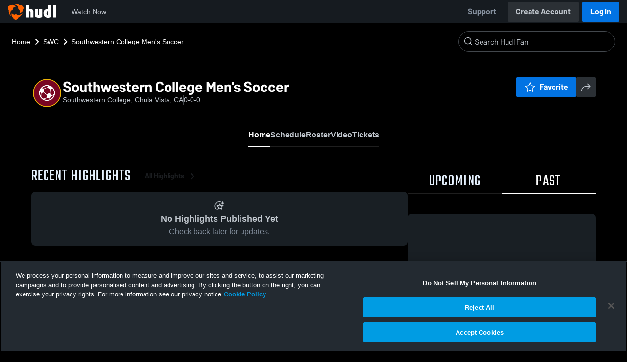

--- FILE ---
content_type: text/html; charset=utf-8
request_url: https://fan.hudl.com/usa/ca/chula-vista/organization/5552/southwestern-college/team/760310/southwestern-college-mens-soccer
body_size: 30894
content:
<!DOCTYPE html><html lang="en" data-host="fan.hudl.com"><head><meta charSet="utf-8"/><meta name="viewport" content="width=device-width, initial-scale=1"/><link rel="stylesheet" href="https://assets.hudl.com/_next/v2/fan/_next/static/css/9e188b79b0ec4455.css" data-precedence="next"/><link rel="stylesheet" href="https://assets.hudl.com/_next/v2/fan/_next/static/css/ab453296d7f5b7d0.css" data-precedence="next"/><link rel="stylesheet" href="https://assets.hudl.com/_next/v2/fan/_next/static/css/d49e545865dda7a2.css" data-precedence="next"/><link rel="stylesheet" href="https://assets.hudl.com/_next/v2/fan/_next/static/css/29866b76b3698ef2.css" data-precedence="next"/><link rel="stylesheet" href="https://assets.hudl.com/_next/v2/fan/_next/static/css/75313573a4613d32.css" data-precedence="next"/><link rel="stylesheet" href="https://assets.hudl.com/_next/v2/fan/_next/static/css/63645920d6baf014.css" data-precedence="next"/><link rel="stylesheet" href="https://assets.hudl.com/_next/v2/fan/_next/static/css/10eb8813357ebbdc.css" data-precedence="next"/><link rel="stylesheet" href="https://assets.hudl.com/_next/v2/fan/_next/static/css/273bc9f67f424069.css" data-precedence="next"/><link rel="stylesheet" href="https://assets.hudl.com/_next/v2/fan/_next/static/css/e90ba3583522f3dd.css" data-precedence="next"/><link rel="stylesheet" href="https://assets.hudl.com/_next/v2/fan/_next/static/css/6d129774b035da85.css" data-precedence="next"/><link rel="stylesheet" href="https://assets.hudl.com/_next/v2/fan/_next/static/css/dc4dedf7040a902b.css" data-precedence="next"/><link rel="stylesheet" href="https://assets.hudl.com/_next/v2/fan/_next/static/css/5a14df9a09ee6a8c.css" data-precedence="next"/><link rel="stylesheet" href="https://assets.hudl.com/_next/v2/fan/_next/static/css/02ed5018e60c484e.css" data-precedence="next"/><link rel="stylesheet" href="https://assets.hudl.com/_next/v2/fan/_next/static/css/19f015bd49b83022.css" data-precedence="next"/><link rel="stylesheet" href="https://assets.hudl.com/_next/v2/fan/_next/static/css/2cb2d14732a926d6.css" data-precedence="next"/><link rel="stylesheet" href="https://assets.hudl.com/_next/v2/fan/_next/static/css/2b23785efdc2d4bc.css" data-precedence="next"/><link rel="stylesheet" href="https://assets.hudl.com/_next/v2/fan/_next/static/css/9b2489a64625d49b.css" data-precedence="next"/><link rel="stylesheet" href="https://assets.hudl.com/_next/v2/fan/_next/static/css/0ed7a6fab27cebd0.css" data-precedence="next"/><link rel="stylesheet" href="https://assets.hudl.com/_next/v2/fan/_next/static/css/059eaff95271f923.css" data-precedence="next"/><link rel="stylesheet" href="https://assets.hudl.com/_next/v2/fan/_next/static/css/f4480f3ef062d004.css" data-precedence="next"/><link rel="stylesheet" href="https://assets.hudl.com/_next/v2/fan/_next/static/css/1532d4d13e12658c.css" data-precedence="next"/><link rel="stylesheet" href="https://assets.hudl.com/_next/v2/fan/_next/static/css/aaefeaebe9484a85.css" data-precedence="next"/><link rel="stylesheet" href="https://assets.hudl.com/_next/v2/fan/_next/static/css/07ea85ccf5447c18.css" data-precedence="next"/><link rel="stylesheet" href="https://assets.hudl.com/_next/v2/fan/_next/static/css/5d14b2601cd209f1.css" data-precedence="next"/><link rel="stylesheet" href="https://assets.hudl.com/_next/v2/fan/_next/static/css/ca9d75d9dd60104b.css" data-precedence="next"/><link rel="stylesheet" href="https://assets.hudl.com/_next/v2/fan/_next/static/css/c11997423df88b5c.css" data-precedence="next"/><link rel="stylesheet" href="https://assets.hudl.com/_next/v2/fan/_next/static/css/75a945cfa22dfcad.css" data-precedence="next"/><link rel="stylesheet" href="https://assets.hudl.com/_next/v2/fan/_next/static/css/2b7d2904574766fe.css" data-precedence="next"/><link rel="stylesheet" href="https://assets.hudl.com/_next/v2/fan/_next/static/css/e716073b28115e1b.css" data-precedence="next"/><link rel="preload" as="script" fetchPriority="low" href="https://assets.hudl.com/_next/v2/fan/_next/static/chunks/webpack-b96230b48917ebfc.js"/><script src="https://assets.hudl.com/_next/v2/fan/_next/static/chunks/0da13eda-3ac7dbe6d748a900.js" async=""></script><script src="https://assets.hudl.com/_next/v2/fan/_next/static/chunks/3968-4778991c9dc91327.js" async=""></script><script src="https://assets.hudl.com/_next/v2/fan/_next/static/chunks/main-app-f3753f697ec0ab41.js" async=""></script><script src="https://assets.hudl.com/_next/v2/fan/_next/static/chunks/app/global-error-bfd13577d2e3127d.js" async=""></script><script src="https://assets.hudl.com/_next/v2/fan/_next/static/chunks/ff20c4a3-5365c7ae948677c3.js" async=""></script><script src="https://assets.hudl.com/_next/v2/fan/_next/static/chunks/298d1a4e-c69fb061a9ce91d4.js" async=""></script><script src="https://assets.hudl.com/_next/v2/fan/_next/static/chunks/5ec1d55f-5708b0d6c38a69c1.js" async=""></script><script src="https://assets.hudl.com/_next/v2/fan/_next/static/chunks/73aca819-304e337136585c7e.js" async=""></script><script src="https://assets.hudl.com/_next/v2/fan/_next/static/chunks/e3b22baa-bf8e03dc89a80555.js" async=""></script><script src="https://assets.hudl.com/_next/v2/fan/_next/static/chunks/32cf85b7-1f25485b6a17b794.js" async=""></script><script src="https://assets.hudl.com/_next/v2/fan/_next/static/chunks/e1510053-54ee3a3e64880422.js" async=""></script><script src="https://assets.hudl.com/_next/v2/fan/_next/static/chunks/894158fc-1e72e96282750c90.js" async=""></script><script src="https://assets.hudl.com/_next/v2/fan/_next/static/chunks/70957be7-6325f9fa254a988a.js" async=""></script><script src="https://assets.hudl.com/_next/v2/fan/_next/static/chunks/e911d361-322aa8e2c0e4a62b.js" async=""></script><script src="https://assets.hudl.com/_next/v2/fan/_next/static/chunks/d8847401-31a8f395808bcd0e.js" async=""></script><script src="https://assets.hudl.com/_next/v2/fan/_next/static/chunks/31-5df85064c00146dc.js" async=""></script><script src="https://assets.hudl.com/_next/v2/fan/_next/static/chunks/772-ac1be076c3c8332d.js" async=""></script><script src="https://assets.hudl.com/_next/v2/fan/_next/static/chunks/1425-14d6b7187f8a381f.js" async=""></script><script src="https://assets.hudl.com/_next/v2/fan/_next/static/chunks/3066-8049b96d5d077d08.js" async=""></script><script src="https://assets.hudl.com/_next/v2/fan/_next/static/chunks/6981-424a3707ece8fbd0.js" async=""></script><script src="https://assets.hudl.com/_next/v2/fan/_next/static/chunks/943-72c41fa191231809.js" async=""></script><script src="https://assets.hudl.com/_next/v2/fan/_next/static/chunks/app/%5Bcountry%5D/%5Bsubdivision%5D/%5Bcity%5D/organization/%5BschoolId%5D/%5BschoolName%5D/team/%5BteamId%5D/%5BteamName%5D/page-16779feafd46865d.js" async=""></script><script src="https://assets.hudl.com/_next/v2/fan/_next/static/chunks/4556-23624818aaf0b73a.js" async=""></script><script src="https://assets.hudl.com/_next/v2/fan/_next/static/chunks/app/layout-b9e5263d1adb70b3.js" async=""></script><script src="https://assets.hudl.com/_next/v2/fan/_next/static/chunks/app/error-2a63fbfa6204d8c1.js" async=""></script><script src="https://assets.hudl.com/_next/v2/fan/_next/static/chunks/app/not-found-b27894090461e249.js" async=""></script><link rel="preload" href="https://cdn.cookielaw.org/scripttemplates/otSDKStub.js" as="script"/><link rel="preload" href="https://sc-ui.hudl.com/hudl-ui-plugins/webnav/1/hudl-ui-plugins-webnav_bundled.js.gz" as="script"/><link rel="preload" href="https://sc-ui.hudl.com/hudl-ui-plugins/generic/1.7.0/hudl-ui-plugins-generic_bundled.js.gz" as="script"/><link rel="preload" href="https://securepubads.g.doubleclick.net/tag/js/gpt.js" as="script"/><link rel="preload" href="https://c.amazon-adsystem.com/aat/amzn-consent.js" as="script"/><link rel="preload" href="https://hudl.my.site.com/ESWHudlbotSupportPage1705930852610/assets/js/bootstrap.min.js" as="script"/><link rel="preconnect" href="https://static.hudl.com"/><meta name="google-site-verification" content="wngxe0hqKejKoVxOuLTIu4L0GzbYvlaYG554-RfEcvc"/><meta name="google-site-verification" content="zMQT38Xd3W8wyNe8SpSeiyx8R6zOROSLxwNa1hhFdkA"/><title>Southwestern College Men&#x27;s Soccer | College Sports | Home | Hudl</title><meta name="description" content="View livestreams, highlights and upcoming events for Southwestern College in Chula Vista, CA."/><meta name="apple-itunes-app" content="app-id=6449098724"/><meta property="og:title" content="Southwestern College Men&#x27;s Soccer • Home"/><meta property="og:description" content="View livestreams, highlights and upcoming events for Southwestern College in Chula Vista, CA."/><meta property="og:site_name" content="Hudl"/><meta property="og:image" content="https://assets.hudl.com/_next/v2/fan/_next/static/media/HudlLogoPreview.3b9b0b68.png"/><meta property="og:image:alt" content="Hudl Logo"/><meta property="og:type" content="website"/><meta name="twitter:card" content="summary_large_image"/><meta name="twitter:title" content="Southwestern College Men&#x27;s Soccer • Home"/><meta name="twitter:description" content="View livestreams, highlights and upcoming events for Southwestern College in Chula Vista, CA."/><meta name="twitter:image" content="https://assets.hudl.com/_next/v2/fan/_next/static/media/HudlLogoPreview.3b9b0b68.png"/><link rel="icon" href="/favicon.ico" type="image/x-icon" sizes="16x16"/><link rel="stylesheet" href="https://sc-ui.hudl.com/uniform-ui-components/all/4/uniform-ui-components_bundled.css.gz"/><link href="https://sc-ui.hudl.com/hudl-ui-plugins/webnav/1/hudl-ui-plugins-webnav_bundled.css.gz" rel="stylesheet" type="text/css"/><link href="https://sc-ui.hudl.com/hudl-ui-plugins/generic/1.7.0/hudl-ui-plugins-generic_bundled.css.gz" rel="stylesheet" type="text/css"/><link rel="stylesheet" href="https://static.hudl.com/microservice-assets/frontends/uniform/fonts/barlow.css"/><script src="https://assets.hudl.com/_next/v2/fan/_next/static/chunks/polyfills-42372ed130431b0a.js" noModule=""></script></head><body class="u-environment--dark"><noscript><div class="u-notice u-env--light u-notice--tight"><div class="u-indicator u-indicator--information u-padding--half"><svg class="u-icon u-icon--medium" viewBox="0 0 32 32" aria-label="Information" role="img" fill-rule="evenodd"><path fill="inherit" d="M16 2a14 14 0 1 0 0 28 14 14 0 0 0 0-28m0 6a1.5 1.5 0 1 1 0 3 1.5 1.5 0 0 1 0-3m4 15.625a.5.5 0 0 1-.5.5h-7a.5.5 0 0 1-.5-.5v-1.25a.5.5 0 0 1 .5-.5h2.375v-5.75H13.5a.5.5 0 0 1-.5-.5v-1.25a.5.5 0 0 1 .5-.5h3.125a.5.5 0 0 1 .5.5v7.5H19.5a.5.5 0 0 1 .5.5z"></path></svg></div><div class="u-notice__content"><p class="u-text u-text--small u-text--set-solid" data-qa-id="undefined-text"><strong class="u-margin--quarter--right u-notice__header">JavaScript is not enabled.</strong>Some parts of the page may have additional content if JavaScript is enabled.</p></div></div></noscript><script type="application/ld+json">{"@context":"https://schema.org/","@type":"SportsTeam","name":"Southwestern College Men's Soccer","logo":"","address":{"@type":"PostalAddress","streetAddress":"Southwestern College","addressLocality":"Chula Vista","addressRegion":"CA","postalCode":"91910","addressCountry":"US"},"gender":"MENS","sport":"SOCCER","parentOrganization":{"@context":"https://schema.org/","@type":"CollegeOrUniversity","name":"Southwestern College","logo":"","url":"https://fan.hudl.com/usa/ca/chula-vista/organization/5552/southwestern-college","sameAs":null,"address":{"@type":"PostalAddress","streetAddress":"Southwestern College","addressLocality":"Chula Vista","addressRegion":"CA","postalCode":"91910","addressCountry":"US"}}}</script><!--$!--><template data-dgst="BAILOUT_TO_CLIENT_SIDE_RENDERING"></template><!--/$--><script src="https://assets.hudl.com/_next/v2/fan/_next/static/chunks/webpack-b96230b48917ebfc.js" async=""></script><script>(self.__next_f=self.__next_f||[]).push([0]);self.__next_f.push([2,null])</script><script>self.__next_f.push([1,"1:HL[\"https://assets.hudl.com/_next/v2/fan/_next/static/css/9e188b79b0ec4455.css\",\"style\"]\n2:HL[\"https://assets.hudl.com/_next/v2/fan/_next/static/css/ab453296d7f5b7d0.css\",\"style\"]\n3:HL[\"https://assets.hudl.com/_next/v2/fan/_next/static/css/d49e545865dda7a2.css\",\"style\"]\n4:HL[\"https://assets.hudl.com/_next/v2/fan/_next/static/css/29866b76b3698ef2.css\",\"style\"]\n5:HL[\"https://assets.hudl.com/_next/v2/fan/_next/static/css/75313573a4613d32.css\",\"style\"]\n6:HL[\"https://assets.hudl.com/_next/v2/fan/_next/static/css/63645920d6baf014.css\",\"style\"]\n7:HL[\"https://assets.hudl.com/_next/v2/fan/_next/static/css/10eb8813357ebbdc.css\",\"style\"]\n8:HL[\"https://assets.hudl.com/_next/v2/fan/_next/static/css/273bc9f67f424069.css\",\"style\"]\n9:HL[\"https://assets.hudl.com/_next/v2/fan/_next/static/css/e90ba3583522f3dd.css\",\"style\"]\na:HL[\"https://assets.hudl.com/_next/v2/fan/_next/static/css/6d129774b035da85.css\",\"style\"]\nb:HL[\"https://assets.hudl.com/_next/v2/fan/_next/static/css/dc4dedf7040a902b.css\",\"style\"]\nc:HL[\"https://assets.hudl.com/_next/v2/fan/_next/static/css/5a14df9a09ee6a8c.css\",\"style\"]\nd:HL[\"https://assets.hudl.com/_next/v2/fan/_next/static/css/02ed5018e60c484e.css\",\"style\"]\ne:HL[\"https://assets.hudl.com/_next/v2/fan/_next/static/css/19f015bd49b83022.css\",\"style\"]\nf:HL[\"https://assets.hudl.com/_next/v2/fan/_next/static/css/2cb2d14732a926d6.css\",\"style\"]\n10:HL[\"https://assets.hudl.com/_next/v2/fan/_next/static/css/2b23785efdc2d4bc.css\",\"style\"]\n11:HL[\"https://assets.hudl.com/_next/v2/fan/_next/static/css/9b2489a64625d49b.css\",\"style\"]\n12:HL[\"https://assets.hudl.com/_next/v2/fan/_next/static/css/0ed7a6fab27cebd0.css\",\"style\"]\n13:HL[\"https://assets.hudl.com/_next/v2/fan/_next/static/css/059eaff95271f923.css\",\"style\"]\n14:HL[\"https://assets.hudl.com/_next/v2/fan/_next/static/css/f4480f3ef062d004.css\",\"style\"]\n15:HL[\"https://assets.hudl.com/_next/v2/fan/_next/static/css/1532d4d13e12658c.css\",\"style\"]\n16:HL[\"https://assets.hudl.com/_next/v2/fan/_next/static/css/aaefeaebe9484a85.css\",\"style\"]\n17:HL[\"https://assets.hudl.com/_next/v2"])</script><script>self.__next_f.push([1,"/fan/_next/static/css/07ea85ccf5447c18.css\",\"style\"]\n18:HL[\"https://assets.hudl.com/_next/v2/fan/_next/static/css/5d14b2601cd209f1.css\",\"style\"]\n19:HL[\"https://assets.hudl.com/_next/v2/fan/_next/static/css/ca9d75d9dd60104b.css\",\"style\"]\n1a:HL[\"https://assets.hudl.com/_next/v2/fan/_next/static/css/c11997423df88b5c.css\",\"style\"]\n1b:HL[\"https://assets.hudl.com/_next/v2/fan/_next/static/css/75a945cfa22dfcad.css\",\"style\"]\n1c:HL[\"https://assets.hudl.com/_next/v2/fan/_next/static/css/2b7d2904574766fe.css\",\"style\"]\n1d:HL[\"https://assets.hudl.com/_next/v2/fan/_next/static/css/e716073b28115e1b.css\",\"style\"]\n"])</script><script>self.__next_f.push([1,"1e:I[29832,[],\"\"]\n21:I[63634,[],\"\"]\n29:I[85551,[],\"\"]\n2c:I[13024,[\"6470\",\"static/chunks/app/global-error-bfd13577d2e3127d.js\"],\"default\"]\n22:[\"country\",\"usa\",\"d\"]\n23:[\"subdivision\",\"ca\",\"d\"]\n24:[\"city\",\"chula-vista\",\"d\"]\n25:[\"schoolId\",\"5552\",\"d\"]\n26:[\"schoolName\",\"southwestern-college\",\"d\"]\n27:[\"teamId\",\"760310\",\"d\"]\n28:[\"teamName\",\"southwestern-college-mens-soccer\",\"d\"]\n2d:[]\n"])</script><script>self.__next_f.push([1,"0:[\"$\",\"$L1e\",null,{\"buildId\":\"bCxB55P2NVGJHzs3caM1B\",\"assetPrefix\":\"https://assets.hudl.com/_next/v2/fan\",\"urlParts\":[\"\",\"usa\",\"ca\",\"chula-vista\",\"organization\",\"5552\",\"southwestern-college\",\"team\",\"760310\",\"southwestern-college-mens-soccer\"],\"initialTree\":[\"\",{\"children\":[[\"country\",\"usa\",\"d\"],{\"children\":[[\"subdivision\",\"ca\",\"d\"],{\"children\":[[\"city\",\"chula-vista\",\"d\"],{\"children\":[\"organization\",{\"children\":[[\"schoolId\",\"5552\",\"d\"],{\"children\":[[\"schoolName\",\"southwestern-college\",\"d\"],{\"children\":[\"team\",{\"children\":[[\"teamId\",\"760310\",\"d\"],{\"children\":[[\"teamName\",\"southwestern-college-mens-soccer\",\"d\"],{\"children\":[\"__PAGE__\",{}]}]}]}]}]}]}]}]}]}]},\"$undefined\",\"$undefined\",true],\"initialSeedData\":[\"\",{\"children\":[[\"country\",\"usa\",\"d\"],{\"children\":[[\"subdivision\",\"ca\",\"d\"],{\"children\":[[\"city\",\"chula-vista\",\"d\"],{\"children\":[\"organization\",{\"children\":[[\"schoolId\",\"5552\",\"d\"],{\"children\":[[\"schoolName\",\"southwestern-college\",\"d\"],{\"children\":[\"team\",{\"children\":[[\"teamId\",\"760310\",\"d\"],{\"children\":[[\"teamName\",\"southwestern-college-mens-soccer\",\"d\"],{\"children\":[\"__PAGE__\",{},[[\"$L1f\",\"$L20\",[[\"$\",\"link\",\"0\",{\"rel\":\"stylesheet\",\"href\":\"https://assets.hudl.com/_next/v2/fan/_next/static/css/e90ba3583522f3dd.css\",\"precedence\":\"next\",\"crossOrigin\":\"$undefined\"}],[\"$\",\"link\",\"1\",{\"rel\":\"stylesheet\",\"href\":\"https://assets.hudl.com/_next/v2/fan/_next/static/css/6d129774b035da85.css\",\"precedence\":\"next\",\"crossOrigin\":\"$undefined\"}],[\"$\",\"link\",\"2\",{\"rel\":\"stylesheet\",\"href\":\"https://assets.hudl.com/_next/v2/fan/_next/static/css/dc4dedf7040a902b.css\",\"precedence\":\"next\",\"crossOrigin\":\"$undefined\"}],[\"$\",\"link\",\"3\",{\"rel\":\"stylesheet\",\"href\":\"https://assets.hudl.com/_next/v2/fan/_next/static/css/5a14df9a09ee6a8c.css\",\"precedence\":\"next\",\"crossOrigin\":\"$undefined\"}],[\"$\",\"link\",\"4\",{\"rel\":\"stylesheet\",\"href\":\"https://assets.hudl.com/_next/v2/fan/_next/static/css/02ed5018e60c484e.css\",\"precedence\":\"next\",\"crossOrigin\":\"$undefined\"}],[\"$\",\"link\",\"5\",{\"rel\":\"stylesheet\",\"href\":\"https://assets.hudl.com/_next/v2/fan/_next/static/css/19f015bd49b83022.css\",\"precedence\":\"next\",\"crossOrigin\":\"$undefined\"}],[\"$\",\"link\",\"6\",{\"rel\":\"stylesheet\",\"href\":\"https://assets.hudl.com/_next/v2/fan/_next/static/css/2cb2d14732a926d6.css\",\"precedence\":\"next\",\"crossOrigin\":\"$undefined\"}],[\"$\",\"link\",\"7\",{\"rel\":\"stylesheet\",\"href\":\"https://assets.hudl.com/_next/v2/fan/_next/static/css/2b23785efdc2d4bc.css\",\"precedence\":\"next\",\"crossOrigin\":\"$undefined\"}],[\"$\",\"link\",\"8\",{\"rel\":\"stylesheet\",\"href\":\"https://assets.hudl.com/_next/v2/fan/_next/static/css/9b2489a64625d49b.css\",\"precedence\":\"next\",\"crossOrigin\":\"$undefined\"}],[\"$\",\"link\",\"9\",{\"rel\":\"stylesheet\",\"href\":\"https://assets.hudl.com/_next/v2/fan/_next/static/css/0ed7a6fab27cebd0.css\",\"precedence\":\"next\",\"crossOrigin\":\"$undefined\"}],[\"$\",\"link\",\"10\",{\"rel\":\"stylesheet\",\"href\":\"https://assets.hudl.com/_next/v2/fan/_next/static/css/059eaff95271f923.css\",\"precedence\":\"next\",\"crossOrigin\":\"$undefined\"}],[\"$\",\"link\",\"11\",{\"rel\":\"stylesheet\",\"href\":\"https://assets.hudl.com/_next/v2/fan/_next/static/css/f4480f3ef062d004.css\",\"precedence\":\"next\",\"crossOrigin\":\"$undefined\"}],[\"$\",\"link\",\"12\",{\"rel\":\"stylesheet\",\"href\":\"https://assets.hudl.com/_next/v2/fan/_next/static/css/1532d4d13e12658c.css\",\"precedence\":\"next\",\"crossOrigin\":\"$undefined\"}],[\"$\",\"link\",\"13\",{\"rel\":\"stylesheet\",\"href\":\"https://assets.hudl.com/_next/v2/fan/_next/static/css/aaefeaebe9484a85.css\",\"precedence\":\"next\",\"crossOrigin\":\"$undefined\"}],[\"$\",\"link\",\"14\",{\"rel\":\"stylesheet\",\"href\":\"https://assets.hudl.com/_next/v2/fan/_next/static/css/07ea85ccf5447c18.css\",\"precedence\":\"next\",\"crossOrigin\":\"$undefined\"}],[\"$\",\"link\",\"15\",{\"rel\":\"stylesheet\",\"href\":\"https://assets.hudl.com/_next/v2/fan/_next/static/css/5d14b2601cd209f1.css\",\"precedence\":\"next\",\"crossOrigin\":\"$undefined\"}],[\"$\",\"link\",\"16\",{\"rel\":\"stylesheet\",\"href\":\"https://assets.hudl.com/_next/v2/fan/_next/static/css/ca9d75d9dd60104b.css\",\"precedence\":\"next\",\"crossOrigin\":\"$undefined\"}],[\"$\",\"link\",\"17\",{\"rel\":\"stylesheet\",\"href\":\"https://assets.hudl.com/_next/v2/fan/_next/static/css/c11997423df88b5c.css\",\"precedence\":\"next\",\"crossOrigin\":\"$undefined\"}],[\"$\",\"link\",\"18\",{\"rel\":\"stylesheet\",\"href\":\"https://assets.hudl.com/_next/v2/fan/_next/static/css/75a945cfa22dfcad.css\",\"precedence\":\"next\",\"crossOrigin\":\"$undefined\"}],[\"$\",\"link\",\"19\",{\"rel\":\"stylesheet\",\"href\":\"https://assets.hudl.com/_next/v2/fan/_next/static/css/2b7d2904574766fe.css\",\"precedence\":\"next\",\"crossOrigin\":\"$undefined\"}],[\"$\",\"link\",\"20\",{\"rel\":\"stylesheet\",\"href\":\"https://assets.hudl.com/_next/v2/fan/_next/static/css/e716073b28115e1b.css\",\"precedence\":\"next\",\"crossOrigin\":\"$undefined\"}]]],null],null]},[null,[\"$\",\"$L21\",null,{\"parallelRouterKey\":\"children\",\"segmentPath\":[\"children\",\"$22\",\"children\",\"$23\",\"children\",\"$24\",\"children\",\"organization\",\"children\",\"$25\",\"children\",\"$26\",\"children\",\"team\",\"children\",\"$27\",\"children\",\"$28\",\"children\"],\"error\":\"$undefined\",\"errorStyles\":\"$undefined\",\"errorScripts\":\"$undefined\",\"template\":[\"$\",\"$L29\",null,{}],\"templateStyles\":\"$undefined\",\"templateScripts\":\"$undefined\",\"notFound\":\"$undefined\",\"notFoundStyles\":\"$undefined\"}]],null]},[null,[\"$\",\"$L21\",null,{\"parallelRouterKey\":\"children\",\"segmentPath\":[\"children\",\"$22\",\"children\",\"$23\",\"children\",\"$24\",\"children\",\"organization\",\"children\",\"$25\",\"children\",\"$26\",\"children\",\"team\",\"children\",\"$27\",\"children\"],\"error\":\"$undefined\",\"errorStyles\":\"$undefined\",\"errorScripts\":\"$undefined\",\"template\":[\"$\",\"$L29\",null,{}],\"templateStyles\":\"$undefined\",\"templateScripts\":\"$undefined\",\"notFound\":\"$undefined\",\"notFoundStyles\":\"$undefined\"}]],null]},[null,[\"$\",\"$L21\",null,{\"parallelRouterKey\":\"children\",\"segmentPath\":[\"children\",\"$22\",\"children\",\"$23\",\"children\",\"$24\",\"children\",\"organization\",\"children\",\"$25\",\"children\",\"$26\",\"children\",\"team\",\"children\"],\"error\":\"$undefined\",\"errorStyles\":\"$undefined\",\"errorScripts\":\"$undefined\",\"template\":[\"$\",\"$L29\",null,{}],\"templateStyles\":\"$undefined\",\"templateScripts\":\"$undefined\",\"notFound\":\"$undefined\",\"notFoundStyles\":\"$undefined\"}]],null]},[null,[\"$\",\"$L21\",null,{\"parallelRouterKey\":\"children\",\"segmentPath\":[\"children\",\"$22\",\"children\",\"$23\",\"children\",\"$24\",\"children\",\"organization\",\"children\",\"$25\",\"children\",\"$26\",\"children\"],\"error\":\"$undefined\",\"errorStyles\":\"$undefined\",\"errorScripts\":\"$undefined\",\"template\":[\"$\",\"$L29\",null,{}],\"templateStyles\":\"$undefined\",\"templateScripts\":\"$undefined\",\"notFound\":\"$undefined\",\"notFoundStyles\":\"$undefined\"}]],null]},[null,[\"$\",\"$L21\",null,{\"parallelRouterKey\":\"children\",\"segmentPath\":[\"children\",\"$22\",\"children\",\"$23\",\"children\",\"$24\",\"children\",\"organization\",\"children\",\"$25\",\"children\"],\"error\":\"$undefined\",\"errorStyles\":\"$undefined\",\"errorScripts\":\"$undefined\",\"template\":[\"$\",\"$L29\",null,{}],\"templateStyles\":\"$undefined\",\"templateScripts\":\"$undefined\",\"notFound\":\"$undefined\",\"notFoundStyles\":\"$undefined\"}]],null]},[null,[\"$\",\"$L21\",null,{\"parallelRouterKey\":\"children\",\"segmentPath\":[\"children\",\"$22\",\"children\",\"$23\",\"children\",\"$24\",\"children\",\"organization\",\"children\"],\"error\":\"$undefined\",\"errorStyles\":\"$undefined\",\"errorScripts\":\"$undefined\",\"template\":[\"$\",\"$L29\",null,{}],\"templateStyles\":\"$undefined\",\"templateScripts\":\"$undefined\",\"notFound\":\"$undefined\",\"notFoundStyles\":\"$undefined\"}]],null]},[null,[\"$\",\"$L21\",null,{\"parallelRouterKey\":\"children\",\"segmentPath\":[\"children\",\"$22\",\"children\",\"$23\",\"children\",\"$24\",\"children\"],\"error\":\"$undefined\",\"errorStyles\":\"$undefined\",\"errorScripts\":\"$undefined\",\"template\":[\"$\",\"$L29\",null,{}],\"templateStyles\":\"$undefined\",\"templateScripts\":\"$undefined\",\"notFound\":\"$undefined\",\"notFoundStyles\":\"$undefined\"}]],null]},[null,[\"$\",\"$L21\",null,{\"parallelRouterKey\":\"children\",\"segmentPath\":[\"children\",\"$22\",\"children\",\"$23\",\"children\"],\"error\":\"$undefined\",\"errorStyles\":\"$undefined\",\"errorScripts\":\"$undefined\",\"template\":[\"$\",\"$L29\",null,{}],\"templateStyles\":\"$undefined\",\"templateScripts\":\"$undefined\",\"notFound\":\"$undefined\",\"notFoundStyles\":\"$undefined\"}]],null]},[null,[\"$\",\"$L21\",null,{\"parallelRouterKey\":\"children\",\"segmentPath\":[\"children\",\"$22\",\"children\"],\"error\":\"$undefined\",\"errorStyles\":\"$undefined\",\"errorScripts\":\"$undefined\",\"template\":[\"$\",\"$L29\",null,{}],\"templateStyles\":\"$undefined\",\"templateScripts\":\"$undefined\",\"notFound\":\"$undefined\",\"notFoundStyles\":\"$undefined\"}]],null]},[[[[\"$\",\"link\",\"0\",{\"rel\":\"stylesheet\",\"href\":\"https://assets.hudl.com/_next/v2/fan/_next/static/css/9e188b79b0ec4455.css\",\"precedence\":\"next\",\"crossOrigin\":\"$undefined\"}],[\"$\",\"link\",\"1\",{\"rel\":\"stylesheet\",\"href\":\"https://assets.hudl.com/_next/v2/fan/_next/static/css/ab453296d7f5b7d0.css\",\"precedence\":\"next\",\"crossOrigin\":\"$undefined\"}],[\"$\",\"link\",\"2\",{\"rel\":\"stylesheet\",\"href\":\"https://assets.hudl.com/_next/v2/fan/_next/static/css/d49e545865dda7a2.css\",\"precedence\":\"next\",\"crossOrigin\":\"$undefined\"}],[\"$\",\"link\",\"3\",{\"rel\":\"stylesheet\",\"href\":\"https://assets.hudl.com/_next/v2/fan/_next/static/css/29866b76b3698ef2.css\",\"precedence\":\"next\",\"crossOrigin\":\"$undefined\"}],[\"$\",\"link\",\"4\",{\"rel\":\"stylesheet\",\"href\":\"https://assets.hudl.com/_next/v2/fan/_next/static/css/75313573a4613d32.css\",\"precedence\":\"next\",\"crossOrigin\":\"$undefined\"}],[\"$\",\"link\",\"5\",{\"rel\":\"stylesheet\",\"href\":\"https://assets.hudl.com/_next/v2/fan/_next/static/css/63645920d6baf014.css\",\"precedence\":\"next\",\"crossOrigin\":\"$undefined\"}],[\"$\",\"link\",\"6\",{\"rel\":\"stylesheet\",\"href\":\"https://assets.hudl.com/_next/v2/fan/_next/static/css/10eb8813357ebbdc.css\",\"precedence\":\"next\",\"crossOrigin\":\"$undefined\"}],[\"$\",\"link\",\"7\",{\"rel\":\"stylesheet\",\"href\":\"https://assets.hudl.com/_next/v2/fan/_next/static/css/273bc9f67f424069.css\",\"precedence\":\"next\",\"crossOrigin\":\"$undefined\"}]],\"$L2a\"],null],null],\"couldBeIntercepted\":false,\"initialHead\":[null,\"$L2b\"],\"globalErrorComponent\":\"$2c\",\"missingSlots\":\"$W2d\"}]\n"])</script><script>self.__next_f.push([1,"2e:I[39997,[\"770\",\"static/chunks/ff20c4a3-5365c7ae948677c3.js\",\"2000\",\"static/chunks/298d1a4e-c69fb061a9ce91d4.js\",\"5918\",\"static/chunks/5ec1d55f-5708b0d6c38a69c1.js\",\"2\",\"static/chunks/73aca819-304e337136585c7e.js\",\"1668\",\"static/chunks/e3b22baa-bf8e03dc89a80555.js\",\"3249\",\"static/chunks/32cf85b7-1f25485b6a17b794.js\",\"149\",\"static/chunks/e1510053-54ee3a3e64880422.js\",\"5975\",\"static/chunks/894158fc-1e72e96282750c90.js\",\"5670\",\"static/chunks/70957be7-6325f9fa254a988a.js\",\"6398\",\"static/chunks/e911d361-322aa8e2c0e4a62b.js\",\"6612\",\"static/chunks/d8847401-31a8f395808bcd0e.js\",\"31\",\"static/chunks/31-5df85064c00146dc.js\",\"772\",\"static/chunks/772-ac1be076c3c8332d.js\",\"1425\",\"static/chunks/1425-14d6b7187f8a381f.js\",\"3066\",\"static/chunks/3066-8049b96d5d077d08.js\",\"6981\",\"static/chunks/6981-424a3707ece8fbd0.js\",\"943\",\"static/chunks/943-72c41fa191231809.js\",\"3765\",\"static/chunks/app/%5Bcountry%5D/%5Bsubdivision%5D/%5Bcity%5D/organization/%5BschoolId%5D/%5BschoolName%5D/team/%5BteamId%5D/%5BteamName%5D/page-16779feafd46865d.js\"],\"ClientHostContextProvider\"]\n2f:I[7891,[\"31\",\"static/chunks/31-5df85064c00146dc.js\",\"4556\",\"static/chunks/4556-23624818aaf0b73a.js\",\"3066\",\"static/chunks/3066-8049b96d5d077d08.js\",\"3185\",\"static/chunks/app/layout-b9e5263d1adb70b3.js\"],\"\"]\n31:I[6244,[\"31\",\"static/chunks/31-5df85064c00146dc.js\",\"4556\",\"static/chunks/4556-23624818aaf0b73a.js\",\"3066\",\"static/chunks/3066-8049b96d5d077d08.js\",\"3185\",\"static/chunks/app/layout-b9e5263d1adb70b3.js\"],\"TimingAnalytics\"]\n"])</script><script>self.__next_f.push([1,"2a:[\"$\",\"$L2e\",null,{\"host\":\"fan.hudl.com\",\"children\":[\"$\",\"html\",null,{\"lang\":\"en\",\"data-host\":\"fan.hudl.com\",\"children\":[[\"$\",\"head\",null,{\"children\":[[\"$\",\"$L2f\",null,{\"src\":\"https://cdn.cookielaw.org/scripttemplates/otSDKStub.js\",\"type\":\"text/javascript\",\"data-domain-script\":\"3bd688f5-b6bf-4b17-939b-ebc3cf875964\"}],[\"$\",\"$L2f\",null,{\"id\":\"optanon-inline\",\"dangerouslySetInnerHTML\":{\"__html\":\"\\n              function OptanonWrapper() {\\n                if (window.OnetrustActiveGroups) {\\n                  var activeGroups = window.OnetrustActiveGroups\\n                    .split(',')\\n                    .filter(function(g) { return g !== '' \u0026\u0026 g.startsWith('C000'); });\\n                  window.dispatchEvent(new CustomEvent('OneTrustGroupsUpdated', { detail: activeGroups }));\\n                }\\n              }\\n            \"}}],[\"$\",\"link\",null,{\"rel\":\"stylesheet\",\"href\":\"https://sc-ui.hudl.com/uniform-ui-components/all/4/uniform-ui-components_bundled.css.gz\"}],[\"$\",\"$L2f\",null,{\"id\":\"hudlEmbed\",\"dangerouslySetInnerHTML\":{\"__html\":\"window.__hudlEmbed = { data: {} };\"}}],[\"$\",\"link\",null,{\"href\":\"https://sc-ui.hudl.com/hudl-ui-plugins/webnav/1/hudl-ui-plugins-webnav_bundled.css.gz\",\"rel\":\"stylesheet\",\"type\":\"text/css\"}],[\"$\",\"link\",null,{\"href\":\"https://sc-ui.hudl.com/hudl-ui-plugins/generic/1.7.0/hudl-ui-plugins-generic_bundled.css.gz\",\"rel\":\"stylesheet\",\"type\":\"text/css\"}],[\"$\",\"$L2f\",null,{\"src\":\"https://sc-ui.hudl.com/hudl-ui-plugins/webnav/1/hudl-ui-plugins-webnav_bundled.js.gz\",\"type\":\"text/javascript\"}],[\"$\",\"$L2f\",null,{\"src\":\"https://sc-ui.hudl.com/hudl-ui-plugins/generic/1.7.0/hudl-ui-plugins-generic_bundled.js.gz\",\"type\":\"text/javascript\"}],[\"$\",\"$L2f\",null,{\"src\":\"https://securepubads.g.doubleclick.net/tag/js/gpt.js\",\"type\":\"text/javascript\"}],[\"$\",\"$L2f\",null,{\"src\":\"https://c.amazon-adsystem.com/aat/amzn-consent.js\",\"type\":\"text/javascript\"}],[\"$\",\"$L2f\",null,{\"src\":\"https://hudl.my.site.com/ESWHudlbotSupportPage1705930852610/assets/js/bootstrap.min.js\",\"type\":\"text/javascript\"}],[\"$\",\"link\",null,{\"rel\":\"preconnect\",\"href\":\"https://static.hudl.com\"}],[\"$\",\"link\",null,{\"rel\":\"stylesheet\",\"href\":\"https://static.hudl.com/microservice-assets/frontends/uniform/fonts/barlow.css\"}],[\"$\",\"meta\",null,{\"name\":\"google-site-verification\",\"content\":\"wngxe0hqKejKoVxOuLTIu4L0GzbYvlaYG554-RfEcvc\"}],[\"$\",\"meta\",null,{\"name\":\"google-site-verification\",\"content\":\"zMQT38Xd3W8wyNe8SpSeiyx8R6zOROSLxwNa1hhFdkA\"}]]}],[\"$\",\"body\",null,{\"className\":\"u-environment--dark\",\"children\":[[\"$\",\"noscript\",null,{\"children\":[\"$\",\"div\",null,{\"className\":\"u-notice u-env--light u-notice--tight\",\"children\":[[\"$\",\"div\",null,{\"className\":\"u-indicator u-indicator--information u-padding--half\",\"children\":[\"$\",\"svg\",null,{\"className\":\"u-icon u-icon--medium\",\"viewBox\":\"0 0 32 32\",\"aria-label\":\"Information\",\"role\":\"img\",\"fillRule\":\"evenodd\",\"data-qa-id\":\"$undefined\",\"children\":[\"$\",\"path\",null,{\"fill\":\"inherit\",\"d\":\"M16 2a14 14 0 1 0 0 28 14 14 0 0 0 0-28m0 6a1.5 1.5 0 1 1 0 3 1.5 1.5 0 0 1 0-3m4 15.625a.5.5 0 0 1-.5.5h-7a.5.5 0 0 1-.5-.5v-1.25a.5.5 0 0 1 .5-.5h2.375v-5.75H13.5a.5.5 0 0 1-.5-.5v-1.25a.5.5 0 0 1 .5-.5h3.125a.5.5 0 0 1 .5.5v7.5H19.5a.5.5 0 0 1 .5.5z\"}]}]}],[\"$\",\"div\",null,{\"className\":\"u-notice__content\",\"children\":[\"$\",\"p\",null,{\"className\":\"u-text u-text--small u-text--set-solid\",\"data-qa-id\":\"undefined-text\",\"children\":[[\"$\",\"strong\",null,{\"className\":\"u-margin--quarter--right u-notice__header\",\"children\":\"JavaScript is not enabled.\"}],\"Some parts of the page may have additional content if JavaScript is enabled.\"]}]}]]}]}],\"$L30\"]}],[\"$\",\"$L31\",null,{}]]}]}]\n"])</script><script>self.__next_f.push([1,"32:I[92009,[\"31\",\"static/chunks/31-5df85064c00146dc.js\",\"4556\",\"static/chunks/4556-23624818aaf0b73a.js\",\"3066\",\"static/chunks/3066-8049b96d5d077d08.js\",\"3185\",\"static/chunks/app/layout-b9e5263d1adb70b3.js\"],\"default\"]\n33:I[77887,[\"7601\",\"static/chunks/app/error-2a63fbfa6204d8c1.js\"],\"default\"]\n34:I[67242,[\"770\",\"static/chunks/ff20c4a3-5365c7ae948677c3.js\",\"31\",\"static/chunks/31-5df85064c00146dc.js\",\"772\",\"static/chunks/772-ac1be076c3c8332d.js\",\"3066\",\"static/chunks/3066-8049b96d5d077d08.js\",\"6981\",\"static/chunks/6981-424a3707ece8fbd0.js\",\"9160\",\"static/chunks/app/not-found-b27894090461e249.js\"],\"default\"]\n"])</script><script>self.__next_f.push([1,"30:[\"$\",\"$L32\",null,{\"messages\":{\"fan.ticketing.teams-list.view-teams\":\"View Teams\",\"fan.ticketing.how-to-use.at-event\":\"● Make sure you are at the event and following the instructions of authorized staff.\",\"fan.sport.australian-rules-football-recruiting\":\"Australian Rules Football Recruiting\",\"fan.account.reset-password-email.header\":\"Check Your Email\",\"fan.sport.cross-country-recruiting\":\"Cross Country Recruiting\",\"fan.favorite-button.unfavorite-modal.title\":\"Remove Favorite?\",\"fan.ticketing.order.error-finding-ticketing-event\":\"We're having trouble loading this event page. Please try reloading the page.\",\"fan.ticketing.order.item-selection.select-items-passes\":\"Select Pass(es)\",\"fan.dismiss\":\"Dismiss\",\"fan.ssr.team.metadata.roster.description\":\"Explore players, positions and metrics\",\"fan.org-programs.registration-card.birthdate-to\":\"Birthdate To\",\"fan.league.schedule.vs\":\"vs\",\"fan.ticketing.order.checkout.button.place-order\":\"Place Order\",\"fan.ssr.organization.metadata.tickets.description\":\"Buy digital tickets to attend upcoming events.\",\"fan.ticketing.my.header\":\"My Tickets\",\"fan.ticketing.my.ticketing-orders.pass-valid-for\":\"Pass Valid For:\",\"fan.org-programs.checkout.required\":\"Required\",\"fan.org-card.live\":\"Live\",\"fan.ticketing.order.order-total\":\"Order Total: {ticketTypeQuantitiesSum, plural, =0 {0 tickets} =1 {1 ticket} other {# tickets}}\",\"fan.ticketing.order.details.date-context-tickets\":\"{dateString}\",\"fan.ticketing.order.confirmation.confirmation-description-for-hudl-support-passes\":\"Your passes have been sent to {emailAddress}. If you don’t receive an email after a few minutes, check your spam folder or {hudlSupport}\",\"fan.team.home.schedule-tab.upcoming\":\"Upcoming\",\"fan.favorite-button.error-message.unfavorite\":\"Unable to remove favorite right now. Please try again later.\",\"fan.teams.team-data-card.team-roster-link\":\"Roster\",\"fan.teams.team-level-filter.sophomore\":\"Sophomore\",\"fan.ticketing.order.details.pass-transfer-limit\":\"Transfer Limit: {limit}\",\"fan.org-programs.footer.place-order\":\"Place Order\",\"fan.nav-bar.tutorials\":\"Tutorials\",\"fan.ticketing.transfer.add-recipient-information-passes\":\"Add Pass Recipient Information\",\"fan.sport.rugby-recruiting\":\"Rugby Recruiting\",\"fan.graphql-error-state.go-to-home\":\"Go to Home\",\"fan.ticketing.order.confirmation.use-mobile-device-help-text\":\"Save your {itemTypePluralized} digitally on your mobile device.\",\"fan.ticketing.disabled-pass-qr-code.event-qr-code-text\":\"Select an event in the Upcoming Events tab to view your active QR code.\",\"fan.roster.view-less\":\"View Less\",\"fan.org-programs.payment-options.transaction-fee-note\":\"Transaction fees will be applied at checkout\",\"fan.ssr.organization.metadata.schedule.description\":\"Find scheduled events, watch livestreams and explore rosters.\",\"fan.footer.security\":\"Security\",\"fan.org-programs.header.read-less-button\":\"read less\",\"fan.ticketing.order.item-selection.max-items-per-order-passes\":\"{maxNumItems} passes max per purchase\",\"fan.ticketing.my.details-header-passes\":\"Pass Details\",\"fan.registration-participant.form-item.grade-5th.short\":\"5th\",\"fan.org-programs.status-card.incomplete-athletes.description\":\"We use age, grade, and gender to determine what's available for your athlete.\",\"fan.sport.baseball\":\"Baseball\",\"fan.dialog.share.copy-link\":\"Or copy link\",\"fan.footer.products.release-notes\":\"Release Notes\",\"fan.ticketing.how-to-use.tickets-scanned\":\"● Tickets can be scanned or activated for entry.\",\"fan.league.schedule.video-button.preview\":\"Preview\",\"fan.registration-participant.form-item.date-of-birth\":\"Date of Birth\",\"fan.sport.cycling\":\"Cycling\",\"fan.account.personal-info.lastName\":\"Last Name\",\"fan.footer.terms\":\"Terms \u0026 Conditions\",\"fan.ticketing.order.back-to-my-tickets-passes\":\"Back to My Tickets \u0026 Passes\",\"fan.ticketing.transfer.remaining-transfers\":\"Remaining Transfers: {remainingTransfers}\",\"fan.ticketing.league-pass.select-school.continue-purchase-pass\":\"Continue to Purchase Pass\",\"fan.org-programs.invite.message\":\"{athleteName}'s been invited to join\",\"fan.footer.products.wyscout\":\"Wyscout\",\"fan.ticketing.order.confirmation.details-information-hudl-support-button\":\"Your tickets have been sent to the email address provided, {emailAddress}. If you haven't received them in a few minutes, try checking your spam folder. If you didn't receive your tickets please {hudlSupport}\",\"fan.footer.products.focus-flex\":\"Focus Flex\",\"fan.video.thumbnail.paidAccess\":\"Paid Access\",\"fan.ticketing.order.payment-info-text\":\"Charges will appear on your card statement as Hudl Tickets.\",\"fan.org-programs.registration-card.grade\":\"Grade\",\"fan.org-programs.forms.render-error-refresh-button\":\"Refresh\",\"fan.video.video-landing.live\":\"Live Now\",\"fan.ticketing.checkout.order-total\":\"Order Total: {ticketTypeQuantitiesSum, plural, =0 {0 tickets} =1 {1 ticket} other {# tickets}}\",\"fan.ticketing.order.checkout.checkout-header\":\"Checkout\",\"fan.video.video-filter.livestreams\":\"Livestreams\",\"fan.ticketing.tab.passes\":\"Passes\",\"fan.sport.cricket-recruiting\":\"Cricket Recruiting\",\"fan.org-programs.order-summary.total-due-today\":\"Total Due Today\",\"fan.ssr.league.metadata.location-description\":\"Located in {location}.\",\"fan.schedule.schedule-entry-content.at\":\"AT\",\"fan.nav-bar.registrations-and-payments\":\"Registrations \u0026 Payments\",\"fan.dialog.share.social-share.twitter\":\"Twitter\",\"fan.ticketing.order.ticket-selection.max-tickets-per-order\":\"{maxNumTickets} tickets max per purchase\",\"fan.sport.handball-recruiting\":\"Handball Recruiting\",\"fan.ticketing.order.selected-items-for-review\":\"Item{numberOfItems, plural, =1 {} other {s}}\",\"fan.sport.lacrosse\":\"Lacrosse\",\"fan.org-programs.registration-card.girls\":\"Girls\",\"fan.registration-participant.form-item.validation.age-above-100\":\"Athlete must be 100 or younger.\",\"fan.ssr.team.metadata.location-description\":\" for {schoolName} in {city}, {subdivision}.\",\"fan.pageHeaderInfo-component.share-button.text\":\"Share\",\"fan.ticketing.disabled-qr-code.help-text-bold\":\"Tickets will only be active a few hours before the event starts.\",\"fan.ticketing.league-pass.select-school.no-results\":\"No results found\",\"fan.org-programs.list.empty-state.title\":\"No Registrations Available\",\"fan.video.thumbnail.weekday.time\":\"{weekday} at {time}\",\"fan.ticketing.order.confirmation.view-passes-button\":\"View Passes\",\"fan.footer.solutions.club\":\"Club\",\"fan.ticketing.form-fields.character-limit-error\":\"Character count is over the limit. {characterCount}/{characterLimit}\",\"fan.account.personal-info.deleteAccount.title\":\"Delete Account\",\"fan.registration-participant.form-item.save-changes-button\":\"Save Changes\",\"fan.registration-participant.form-item.grade-1st.short\":\"1st\",\"fan.ticketing.order.confirmation.scan-for-entry\":\"Scan for Entry\",\"fan.ticketing.event.does-not-exist.go-to-tickets\":\"Go to Tickets\",\"fan.sport.badminton\":\"Badminton\",\"fan.org-programs.invite.decline-modal.cancel\":\"Cancel\",\"fan.ticketing.order.checkout.confirm-email\":\"Confirm Email Address\",\"fan.ticketing.order.confirmation.order-summary\":\"Order Summary\",\"fan.footer.solutions.high-school\":\"High School\",\"fan.ticketing.order.item-selection.non-refundable\":\"All purchases are non-refundable.\",\"fan.org-programs.status-card.no-athletes.title\":\"Add your athletes to get started.\",\"fan.ticketing.how-to-use.contact-support-passes\":\"● For help with your passes, {hudlSupport}\",\"fan.account.password-security.title\":\"Password \u0026 Security\",\"fan.video.video-landing.recent\":\"Recent\",\"fan.homepage.fansearch-error.text-bottom\":\"Please check back soon, or hit up {hudlSupport} if the issue persists.\",\"fan.dialog.share.twitter-text\":\"Check out {profileName} on @Hudl\",\"fan.org-programs.athlete-selection.title\":\"Select Athlete\",\"fan.registration-participant.form-item.grade-12th\":\"12th Grade\",\"fan.video.video-filter.recent\":\"Recent\",\"fan.org-programs.registration-card.birthdate\":\"Birthdate\",\"fan.ticketing.order.confirmation.feedback-details\":\"We would love to hear how your purchase experience went so we can continue making improvements.\",\"fan.ticketing.my.details-header-tickets\":\"Event Details\",\"fan.schedule.schedule-entry-content.broadcasted-by\":\"Broadcasted by \",\"fan.org-programs.registration-card.full-price\":\"Full Payment\",\"fan.ticketing.start-search\":\"Start a Search\",\"fan.sport.surfing\":\"Surfing\",\"fan.ticketing.league-pass-display.club\":\"Club\",\"fan.ticketing.league-pass-display.school\":\"School\",\"fan.footer.license-agreement\":\"Software License Agreement\",\"fan.video.thumbnail.weekday.dateFormat\":\"EEEE\",\"fan.schedule-entry-location.away\":\"Away\",\"fan.ticketing.order.order-sum\":\"Order Total: {lineItemConfigQuantitiesSum} {itemTypePluralized}\",\"fan.schedule-entry-outcome.no-score-reported\":\"No score reported\",\"fan.ticketing.rebook-seats.error-message-select-seats\":\"Select Seats\",\"fan.studios-content.past-games\":\"Past Games\",\"fan.ssr.organization.metadata.event-viewer.tab-title\":\"Watch Now\",\"fan.ssr.team.metadata.schedule.description\":\"Find scheduled events, livestreams and recent scores\",\"fan.ticketing.share.link-copied\":\"Link copied.\",\"fan.sport.football\":\"Football\",\"fan.account.verify-email.resend-success-header\":\"Check Your Email\",\"fan.favorite-sidebar.unknown.athlete\":\"Unknown Athlete\",\"fan.ticketing.transparent-fees.error-checkout\":\"There was a problem calculating the order total.\",\"fan.studios-content.highlights-for-you\":\"Highlights Made For You\",\"fan.footer.products.gamepass\":\"GamePass\",\"fan.roster.graduation-year\":\"Class of\",\"fan.league.all-live-schools\":\"All Schools\",\"fan.ticketing.transparent-fees.service-fee-help-text-tickets\":\"Includes {hudlFeeInCents} service fee per ticket\",\"fan.video.video-landing.allPastLivestreams\":\"All Past Livestreams\",\"fan.footer.contact.blog\":\"Blog\",\"fan.org-programs.registration-card.status.ineligible-athletes\":\"Not Eligible\",\"fan.video.team.emptyState\":\"No Video Published This Season\",\"fan.page-not-found.sub-text\":\"This usually means something's changed or been deleted.\",\"fan.registration-participant.form-item.grade\":\"Grade\",\"fan.overview.all-live\":\"All Live\",\"fan.ticketing.order.confirmation.print-item-help-text-tickets\":\"Open your tickets in advance in case cell service is slow at the venue.\",\"fan.search-bar.filter-empty-state.clear-button-text\":\"Clear All Filters\",\"fan.favorite-sidebar.redirect.item.unavailable\":\"Unable to navigate to this item.\",\"fan.event-viewer.watch.views\":\"{viewCount, plural, one { View} other { Views}}\",\"fan.account.personal-info.deleteAccount.errorToast\":\"We're having some issues deleting the account. Please try again later. If the problem continues, contact support.\",\"fan.footer.solutions.college\":\"Collegiate\",\"fan.sport.dance-and-drill\":\"Dance And Drill\",\"fan.sport.sailing-and-yachting-recruiting\":\"Sailing And Yachting Recruiting\",\"fan.sport.soccer-recruiting\":\"Soccer Recruiting\",\"fan.ticketing.order.order-sum-passes\":\"Order Total: {lineItemConfigQuantitiesSum} pass\",\"fan.ticketing.order.checkout.first-name-error-help-text\":\"Please provide your first name.\",\"fan.ticketing.filter-container.clear-all\":\"Clear All\",\"fan.ticketing.order.checkout.error-checking-out-contact-support\":\"We received your order, but we're having trouble processing it. Contact support to make sure you receive your tickets.\",\"fan.ticketing.redemption.show-device-to-staff-bold-tickets\":\"Show your device\",\"fan.ticketing.order.confirmation.feedback-detail\":\"How was your purchase experience? We would love to hear about it—we’re always looking to make improvements!\",\"fan.ticketing.tab.no-ticketed-events-published-help-text\":\"Once tickets are available, you'll be able to purchase them here.\",\"fan.ticketing.tab.no-ticketed-events-enabled-help-text.team\":\"Once tickets are available for this team, you'll be able to purchase them here. Want to find more events to support {orgName}? Go to their \\\"Tickets\\\" page to see what’s coming up.\",\"fan.ticketing.my.ticketing-orders.no-passes-purchased-help\":\"Search for a school or club to find available passes, and directly support your favorite teams.\",\"fan.ticketing.how-to-use.show-staff-tickets\":\"● To scan your tickets, show them to staff member at entry.\",\"fan.ticketing.transfer.once-transferred-passes\":\"Once a pass is transferred, it will no longer be available in your account.\",\"fan.ticketing.redemption.already-used-tickets\":\"This ticket has already been used.\",\"fan.ticketing.redemption.use-for-entry-tickets\":\"Use Tickets for Entry\",\"fan.ticketing.redemption.ready-to-use-tickets\":\"Ready to Use {numberOfTickets} Ticket{numberOfTickets, plural, =1 {} other {s}}?\",\"fan.video.video-landing.allEvents\":\"All Events\",\"fan.team.empty-state.other-seasons\":\"Check out this team’s other seasons.\",\"fan.ticketing.redemption.used-for-entry-tickets\":\"{numberOfTickets} Ticket{numberOfTickets, plural, =1 {} other {s}} Used for Entry\",\"fan.ticketing.redemption.problem-using-passes\":\"There was a problem using your passes for entry. Please try again.\",\"fan.date.at\":\"@\",\"fan.ticketing.order.checkout.email-placeholder\":\"example@mail.com\",\"fan.ticketing.rebook-seats.error-message\":\"Something went wrong while trying to book your seats. Please re-select your seats and try again.\",\"fan.footer.cookies\":\"Cookies\",\"fan.search-bar.error-state\":\"We're having trouble loading this content. Try reloading the page.\",\"fan.ssr.team.metadata.home.description\":\"View livestreams, highlights and upcoming events\",\"fan.footer.contact.support\":\"Support\",\"fan.video.video-filter.all\":\"All\",\"fan.org-programs.invite.decline-confirmation.title\":\"You've successfully declined {athleteName}'s offer to join {teamName}\",\"fan.ssr.team.metadata.event-viewer.tab-title\":\"Watch Now\",\"fan.org-programs.list.empty-state.description\":\"This program doesn't have any active registrations. When they open, they'll appear here.\",\"fan.org-programs.status-card.incomplete-athletes.title\":\"Add athlete information to view eligible registrations.\",\"fan.org-programs.forms.questions-description\":\"Answer the following questions to complete registration for this program.\",\"fan.org-programs.order-summary.total-paid-today\":\"Total Paid Today\",\"fan.org-programs.order-summary.future-payments-note\":\"Note: Future payments will automatically be charged on the dates listed in the payment schedule for the payment option you've selected.\",\"fan.registration-participant.athlete-created-success-message\":\"A new athlete has been added.\",\"fan.sport.netball\":\"Netball\",\"fan.sport.performing-arts\":\"Performing Arts\",\"fan.sport.performing-arts-recruiting\":\"Performing Arts Recruiting\",\"fan.sport.rugby-league\":\"Rugby League\",\"fan.sport.tenpin-bowling-recruiting\":\"Tenpin Bowling Recruiting\",\"fan.ticketing.order.confirmation.use-mobile-help-text-passes\":\"Your phone is your pass. Open your passes using the button above for entry to the event.\",\"fan.schedule.date-range.reset-button-text.this-week\":\"This Week\",\"fan.video.thumbnail.minutes\":\"{minuteCount} {minuteCount, plural, one {minute} other {minutes}} ago\",\"fan.video.thumbnail.month-day.time\":\"{month}, {time}\",\"fan.video.thumbnail.seconds\":\"{secondCount} {secondCount, plural, one {second} other {seconds}} ago\",\"fan.ticketing.reserved-seats-timer-display\":\"Holding Seats For\",\"fan.event-viewer.watch.game-highlights\":\"GAME HIGHLIGHTS\",\"fan.event-viewer.watch.empty-highlights\":\"We'll display more highlights here as your team produces content.\",\"fan.event-viewer.watch.published\":\"Published {date}\",\"fan.video.video-landing.viewAll\":\"View All\",\"fan.event-viewer.watch.on-demand\":\"This Livestream will be available on-demand once it's uploaded to Hudl\",\"fan.account.personal-info.personalInformation\":\"Personal Information\",\"fan.account.personal-info.privacyInformation\":\"We'll use the information below to provide updates about your account and other Hudl products. You can check our Privacy Policy for more information.\",\"fan.account.password-security.password.social-reset\":\"To reset your password, visit your {social} account settings.\",\"fan.sport.softball\":\"Softball\",\"fan.league.home.latest-results.all-events\":\"All Events\",\"fan.account.password-security.password.error-toast\":\"We’re having some issues sending the reset password email. Please try again later. If the problem continues, contact support.\",\"fan.account.personal-info.deleteAccount.modalText\":\"Are you sure you want to permanently delete your Hudl account?\\n\\nAll of your data will be erased. You will be unsubscribed from any active subscriptions and lose access to all media through purchases made on this account.\\n\\nAny related accounts linked to your email address will also be deleted. This action cannot be undone.\",\"fan.highlight.emptyState\":\"No Highlights Published Yet\",\"fan.schedule.emptyStateDay\":\"No Events Scheduled This Day\",\"fan.schedule.emptyStateWeek\":\"No Events Scheduled This Week\",\"fan.schedule.content.emptyState\":\"No Event Summary Available\",\"fan.schedule.content.emptyStateSub\":\"Check back later for updates \\nor select another event. \",\"fan.video.emptyState\":\"No Videos Published Yet\",\"fan.video.team.checkForUpdates\":\"Check out this team’s previous seasons.\",\"fan.account.reset-password-email.message\":\"If you have an account, a reset password link has been sent to your email.\",\"fan.account.verify-email.success-message\":\"Thanks for verifying your email.\\nYou’ll be redirected to Hudl.com in {seconds} seconds...\",\"fan.account.verify-email.error-header\":\"Something went wrong\",\"fan.account.verify-email.error-message\":\"Contact support if you have any questions.\",\"fan.account.verify-email.access-expired-message\":\"Let us know if you'd like us to send you a new one.\",\"fan.account.verify-email.resend-success-message\":\"If you have an account, a new verification link has been sent to your email address.\",\"fan.account.verify-email.resend-error\":\"We’re having some issues sending the email. Please try again later. If the problem continues, contact support.\",\"fan.account.account-created.toast-message\":\"Your account has been created. Use the verification link sent to your email address to verify your account.\",\"fan.school-page.feedback-modal.first-paragraph\":\"This profile contains everything your fans need to follow along—teams, schedules, scores, highlights and livestreams all in one place.\",\"fan.sport.rugby-union-recruiting\":\"Rugby Union Recruiting\",\"fan.school-page.feedback-modal.second-paragraph\":\"These profiles won't be publicly available until the Fall of 2023, but we need your feedback to improve them for you and your fans. As you continue, a survey will launch for you to fill out alongside your new profile.\",\"fan.team.select-season\":\"Select a Season\",\"fan.sport.basketball-recruiting\":\"Basketball Recruiting\",\"fan.sport.cross-country\":\"Cross Country\",\"fan.sport.dance-and-drill-recruiting\":\"Dance And Drill Recruiting\",\"fan.sport.field-hockey\":\"Field Hockey\",\"fan.ticketing.transparent-fees.error-message\":\"There was a problem calculating the order total. Refresh the page to try again.\",\"fan.sport.volleyball-recruiting\":\"Volleyball Recruiting\",\"fan.ticketing.order.details.team-count-in-pass-label\":\"{numberOfTeams, plural, one {# Team Included In Pass} other {# Teams Included In Pass}}\",\"fan.ticketing.order.item-selection.fees-included-non-refundable\":\"All fees are included in this order total. All purchases are non-refundable.\",\"fan.ticketing.order.checkout.last-name\":\"Last Name\",\"fan.ticketing.order.selected-seats-for-review\":\"{numberOfItems} x Reserved Seating\",\"fan.ticketing.order.item-selection.passes-left\":\"pass{numberOfItems, plural, =1 {} other {es}} left\",\"fan.ticketing.order.error-finding-ticketed-event\":\"We're having trouble loading this event page. Please try reloading the page.\",\"fan.ticketing.order.generic-error\":\"We're having trouble loading this page. Please try reloading the page.\",\"fan.ticketing.order.checkout.toast-error-message\":\"Something went wrong. Please try again.\",\"fan.ticketing.order.checkout.read-terms-of-service\":\"By clicking 'I agree' you acknowledge you have read and agree to be bound by the {termsOfService} and {privacyPolicy}, including those additional terms and conditions referenced therein and/or available by hyperlink.\",\"fan.ticketing.order.checkout.error-making-payment-contact-support\":\"We are having issues placing your order. Contact support for further assistance.\",\"fan.ticketing.order.confirmation.confirmation-description-with-support-tickets\":\"Your ticket{numberOfEntities, plural, =1 {} other {s}} {numberOfEntities, plural, =1 {has} other {have}} been sent to {emailAddress}. If you don’t receive an email after a few minutes, check your spam folder or {hudlSupport}\",\"fan.ticketing.order.confirmation.confirmation-description-with-support-passes\":\"Your pass{numberOfEntities, plural, =1 {} other {es}} {numberOfEntities, plural, =1 {has} other {have}} been sent to {emailAddress}. If you don’t receive an email after a few minutes, check your spam folder or {hudlSupport}\",\"fan.org-programs.registration-confirmation.bold-description\":\"Your payment of {totalPrice} has been processed and a confirmation email has been sent to {email}.\",\"fan.ticketing.order.confirmation.confirmation-description-with-support-pass-renewal\":\"You've renewed your pass{numberOfPasses, plural, =1 {} other {es}} and kept your seat{numberOfSeats, plural, =1 {} other {e}}! Your renewal pass{numberOfPasses, plural, =1 {} other {es}} {numberOfPasses, plural, =1 {has} other {have}} been sent to {emailAddress}. If you don’t receive an email after a few minutes, check your spam folder or {hudlSupport}\",\"fan.ticketing.order.confirmation.organization-info-secondary\":\"Order # {ticketGroupReference}\",\"fan.ticketing.order.confirmation.use-mobile-help-text-tickets\":\"Your phone is your ticket. Open your tickets using the button above for entry to the event.\",\"fan.ticketing.order.confirmation.print-item-help-text-passes\":\"Open your passes in advance in case cell service is slow at the venue.\",\"fan.ticketing.order.registration.join-hudl-perks\":\"Join Hudl to enjoy all the perks of staying connected to your favorite teams and athletes.\",\"fan.ticketing.order.error-pass-config-expired\":\"This pass is no longer available for purchase. Visit the tickets page for more options.\",\"fan.ticketing.order.does-not-exist\":\"This order does not exist. If you have any questions\",\"fan.ticketing.order.has-been-fully-transferred\":\"All passes have been transferred from this order. Return to My Tickets \u0026 Passes to view your remaining ticketing orders. If you have any questions\",\"fan.ticketing.tab.buy-passes\":\"Buy Passes\",\"fan.ticketing.my.tickets-not-yet-available\":\"Tickets are being generated. Try reloading the page to see if the tickets are ready.\",\"fan.ticketing.my.passes-not-yet-available\":\"Passes are being generated. Try reloading the page to see if the passes are ready.\",\"fan.ticketing.my.ticketing-orders.no-tickets-purchased\":\"No Tickets Purchased Yet\",\"fan.ticketing.my.ticketing-orders.no-tickets-purchased-help\":\"Search for a school or club to find available tickets, and directly support your favorite teams.\",\"fan.ticketing.my.ticketing-orders.error-loading-tickets\":\"We're having trouble loading your tickets. Try reloading the page or {hudlSupport}\",\"fan.ticketing.my.ticketing-orders.error-loading-passes\":\"We're having trouble loading your passes. Try reloading the page or {hudlSupport}\",\"fan.ticketing.tab.enjoy-event-banner.passes-remaining\":\"{remainingPasses} pass{remainingPasses, plural, =1 {} other {es}} ha{remainingPasses, plural, =1 {s} other {ve}} not been used.\",\"fan.ticketing.tab.no-ticketed-events-published-help-text.league\":\"Once tickets are available for this league, you'll be able to purchase them here. Go to your school's profile page to find more upcoming events.\",\"fan.ticketing.tab.no-ticketed-events-enabled\":\"No Tickets Available\",\"fan.ticketing.tab.no-ticketed-events-enabled-help-text\":\"{orgName} hasn't set up digital tickets yet. Let them know you're interested in purchasing tickets on Hudl!\",\"fan.org-programs.payment-options.payment-summary\":\"Payment Summary\",\"fan.ticketing.tab.no-ticketing-entities-published.team\":\"Once tickets are available for this team, you'll be able to purchase them here. Want to find more events to support {orgName}? Go to their \\\"Tickets\\\" page to see what's coming up.\",\"fan.ticketing.pass.qr-code-alt-text\":\"The QR Code for pass {passNumber} of {totalPassesNumber}\",\"fan.ticketing.disabled-qr-code.help-text-bold-tickets\":\"Tickets will only be active a few hours before the event starts.\",\"fan.ticketing.disabled-qr-code.help-text-bold-passes\":\"Passes will only be active a few hours before the event starts.\",\"fan.ticketing.disabled-qr-code.qr-code-text\":\"QR code will be available a few hours before the event starts.\",\"fan.ticketing.transfer.successfully-transferred-tickets\":\"{numSelectedEntities} ticket{numSelectedEntities, plural, =1 {} other {s}} successfully transferred\",\"fan.ticketing.transfer.number-selected-passes\":\"{numSelectedEntities} pass{numSelectedEntities, plural, =1 {} other {es}} selected\",\"fan.ticketing.transfer.reached-transfer-limit\":\"These passes have reached their transfer limit and can no longer be transferred to others.\",\"fan.ticketing.event-today.help-banner-text-passes\":\"Your passes are ready to be scanned or used for entry.\",\"fan.ticketing.redemption.number-selected-passes\":\"{numberOfTickets} Pass{numberOfTickets, plural, =1 {} other {es}} Selected\",\"fan.ticketing.redemption.select-for-entry-tickets\":\"Select Tickets to Use for Entry\",\"fan.ticketing.redemption.use-at-event-tickets\":\"Only use your tickets if you're at the event and have been instructed by authorized staff. Ticket usage for entry cannot be undone.\",\"fan.footer.privacy-policy\":\"Privacy Policy\",\"fan.dialog.share.social-share.facebook\":\"Facebook\",\"fan.ticketing.redemption.use-at-event-passes\":\"Only use your passes if you're at the event and have been instructed by authorized staff. Pass usage for entry cannot be undone.\",\"fan.ticketing.redemption.enjoy-the-event\":\"You're all set. Enjoy the event and thanks for your support!\",\"fan.ticketing.redemption.used-for-entry-passes\":\"{numberOfTickets} Pass{numberOfTickets, plural, =1 {} other {es}} Used for Entry\",\"fan.ticketing.redemption.problem-using-tickets\":\"There was a problem using your tickets for entry. Please try again.\",\"fan.ticketing.redemption.show-device-to-staff-tickets\":\"{boldText} to authorized staff to use tickets for entry.\",\"fan.ticketing.share.number-selected-tickets\":\"{numberOfTickets} Ticket{numberOfTickets, plural, =1 {} other {s}} Selected\",\"fan.ticketing.events-list.no-events\":\"No upcoming events at this time. Check back later for new events that get added to this pass.\",\"fan.ticketing.event.does-not-exist\":\"This event no longer exists. Go to Tickets to find upcoming events.\",\"fan.ticketing.event.event-does-not-exist\":\"This event does not exist. Go to Tickets to find upcoming events.\",\"fan.ticketing.event.is-past\":\"This event has already passed. Go to Tickets to find upcoming events.\",\"fan.ticketing.pass.in-renewal-no-access-error\":\"This pass is currently only available for renewal. If you are a returning pass holder, please use the link provided in your email to renew your seats.\",\"fan.ticketing.transparent-fees.service-fee-tickets\":\"This includes the base ticket price and a {hudlFeeInCents} service fee for each ticket. Your purchase supports the school and Hudl's ticketing platform.\",\"fan.ticketing.transparent-fees.service-fee-passes\":\"This includes the base pass price and a {hudlFeeInCents} service fee for each pass. Your purchase supports the school and Hudl's ticketing platform.\",\"fan.ticketing.transparent-fees.transaction-fee-help-text\":\"The fee is collected by Stripe, Hudl's payment provider, to process your order.\",\"fan.ticketing.transparent-fees.service-fee-help-text\":\"Includes {hudlFeeInCents} service fee\",\"fan.nav-bar.account-settings\":\"Account Settings\",\"fan.ticketing.league-pass-schools-list.included-in-pass\":\"{entityCount} {entityLabel}, {teamCount, plural, one {# Team} other {# Teams}} Included In Pass\",\"fan.ticketing.league-pass-event-filter.x-league-type\":\"{count, plural, one {# {displayName} Selected} other {# {displayNamePlural} Selected}}\",\"fan.search-bar.placeholder-text\":\"Search for a school, club or athlete\",\"fan.footer.copyright\":\"Hudl is a product and service of Agile Sports Technologies, Inc. All text and design ©2007-{currentYear}. All rights reserved.\",\"fan.graphql-error-state\":\"We're having trouble loading this content. Try reloading.\",\"fan.ssr.organization.metadata.video.description\":\"Watch live events, past livestreams and recent highlights.\",\"fan.ssr.organization.metadata.teams.description\":\"Explore their teams’ livestreams, highlights, rosters and more.\",\"fan.ssr.team.metadata.event-viewer.description\":\"Watch live events, past livestreams and recent highlights\",\"fan.ssr.league.metadata.home.description.v1\":\"Watch livestreams and explore past videos.\",\"fan.homepage.spotlight.text\":\"Find livestreams, highlights, rosters, and more from all your favorites.\",\"fan.homepage.spotlight.subtext\":\"Find livestreams, highlights, rosters, and more.\",\"fan.footer.products.hudl\":\"Hudl\",\"fan.league.all-past-livestreams\":\"All Past Livestreams\",\"fan.page-not-found.heading\":\"Sorry, we couldn't find that page.\",\"fan.homepage.fansearch-error.text-top\":\"It's not your fault! We screwed up. Something is wrong with this page, but we're working on fixing it now.\",\"fan.org-profile.error-state-text\":\"Try reloading the page or try again later. If you continue having trouble, hit up {hudlSupport}.\",\"fan.hudl-tickets-purchase-terms\":\"Hudl Tickets Purchase Terms\",\"fan.league.all-highlights\":\"All Highlights\",\"fan.org-programs.checkout.read-terms-of-service-v2\":\"By clicking 'I agree' you acknowledge you have read and agree to be bound by the {termsOfService}and {privacyPolicy}, including those additional terms and conditions referenced therein and/or available by hyperlink.\",\"fan.ssr.league.metadata.members.description.v1\":\"Explore livestreams, recent highlights and team rosters.\",\"fan.org-programs.checkout.free-registration-full\":\"This registration is now full. Your registration can't be completed.\",\"fan.org-programs.checkout.read-terms-of-service\":\"By clicking 'I agree' you acknowledge you have read and agree to be bound by the {termsOfService} and {privacyPolicy}, including those additional terms and conditions referenced therein and/or available by hyperlink.\",\"fan.org-programs.invite.decline-confirmation.description\":\"Your response has been recorded, and an org administrator has been notified. If you would like to change your response, please contact {orgName}.\",\"fan.org-programs.registration-self-confirmation.description\":\"Thank you for registering. {boldConfirmationText} Please check your inbox for additional details.\",\"fan.org-programs.registration-confirmation.description\":\"Thank you for registering {firstName} {lastName}. {boldConfirmationText} Please check your inbox for additional details.\",\"fan.org-programs.registration-confirmation.self-registration-description\":\"Congratulations! You have been successfully registered. {boldConfirmationText} Please check your inbox for additional details.\",\"fan.org-programs.status-card.unauthenticated.self-registration-title\":\"Log in or create an account to register.\",\"fan.org-programs.registration-confirmation.bold-description-free\":\"A confirmation email has been sent to {email}.\",\"fan.ticketing.redemption.already-used-passes\":\"This pass has already been used.\",\"fan.sport.fencing-recruiting\":\"Fencing Recruiting\",\"fan.org-programs.list.empty-state.description.archived\":\"This program is no longer active and isn't accepting registrations.\",\"fan.org-programs.status-card.unauthenticated.description\":\"We’ll match your athlete to eligible registrations to help you get started faster.\",\"fan.org-programs.forms.render-error\":\"There was an error rendering the form. Please contact support.\",\"fan.org-programs.status-card.no-athletes.description\":\"We'll use their details to show the registrations they're eligible for.\",\"fan.org-programs.checkout.form-submission-error-message-prefix\":\"We're having trouble saving your responses. Please try again later or \",\"fan.org-programs.checkout.payment-error-message\":\"Something went wrong. Please try placing your order again.\",\"fan.registration-participant.form-item.guardian-checkbox\":\"I am the parent or legal guardian of the athlete listed above. You must be a parent or legal guardian to register someone under 18 years old. I acknowledge that the participant and I, the parent/legal guardian, agree to abide by the organization's rules and policies.\",\"fan.registration-participant.form-item.grade-academic-year\":\"Your athlete’s grade for the {academicYear} academic year.\",\"fan.registration-participant.submission-error-message\":\"We couldn’t save your athlete information. Please try again.\",\"fan.org-programs.checkout.registration-processing-error-message\":\"We are having issues placing your order. Contact {supportLink} for further assistance.\",\"fan.ticketing.order.confirmation.print-items-passes\":\"Print Your Passes\",\"fan.ticketing.redemption.number-selected-tickets\":\"{numberOfTickets} Ticket{numberOfTickets, plural, =1 {} other {s}} Selected\",\"fan.roster.empty-state-text\":\"No Roster Added Yet\",\"fan.favorite-button.error-message.favorite\":\"Unable to add favorite right now. Please try again later.\",\"fan.favorite-button.unfavorite-modal.message\":\"Are you sure you want to remove {entityName} from your favorites?\",\"fan.favorites-call-to-action.main-text\":\"Add favorites to find tickets, watch highlights and get alerts when your teams go live.\",\"fan.ticketing.order.registration.login\":\"Log In\",\"fan.ssr.organization.metadata.tickets.tab-title\":\"Tickets\",\"fan.homepage.fansearch-error.hudl-support-text\":\"Hudl Support\",\"fan.ticketing.order.item-selection.item-limit-per-order-passes\":\"Limit {maxNumItems} total pass{maxNumItems, plural, =1 {} other {es}} per order\",\"fan.org-programs.payment-schedule.registration-price\":\"Registration Price: {price}\",\"fan.search-bar.placeholder\":\"Search for a school or club\",\"fan.ticketing.reserved-seats-your-seats\":\"Your Seat(s)\",\"fan.event-viewer.watch.full-game\":\"FULL GAME\",\"fan.ticketing.share.copy-link\":\"Copy Link\",\"fan.ticketing.order.seat-selection.select-renewal-seats\":\"Select Your Renewal Seat(s)\",\"fan.schedule.date-range.reset-button-text.today\":\"Today\",\"fan.event-viewer.watch.recommended-highlights\":\"RECOMMENDED HIGHLIGHTS\",\"fan.ticketing.max-per-order-per-line-item\":\"Limit: {limit}\",\"fan.team.home.schedule-tab.full-schedule\":\"Full Schedule\",\"fan.ticketing.tab.enjoy-event-banner.tickets-remaining\":\" {remainingTickets} ticket{remainingTickets, plural, =1 {} other {s}} ha{remainingTickets, plural, =1 {s} other {ve}} not been used.\",\"fan.sport.football-recruiting\":\"Football Recruiting\",\"fan.org-programs.registration-card.status.add-athletes-to-register-link\":\"{link} to register.\",\"fan.favorite-button.unfavorite-modal.confirm\":\"Yes, Remove Favorite\",\"fan.registration-participant.form-item.finish-button\":\"Finish\",\"fan.ticketing.league-pass.select-school.header\":\"Select Your School\",\"fan.ticketing.order.seat-selection.select-seats-tip\":\"Use seat map below to select your seats. {maxSeats} tickets max per order.\",\"fan.organization-card.teams-button-text\":\"Teams\",\"fan.ticketing.discover.buttonText\":\"Go to {orgName}'s Profile\",\"fan.button.deselect-all\":\"Deselect All\",\"fan.registration-participant.form-item.cancel-changes-button\":\"Cancel\",\"fan.sport.fencing\":\"Fencing\",\"fan.footer.about.press\":\"Press\",\"fan.button.select-all\":\"Select All\",\"fan.registration-participant.form-item.grade-5th\":\"5th Grade\",\"fan.org-programs.registration-card.add-athlete-standalone-link\":\"Add a new athlete\",\"fan.ticketing.event-today.help-text-tickets\":\"{boldText} Your tickets are ready to be scanned or used for entry.\",\"fan.refund-exchange-policy\":\"refund and exchange policy\",\"fan.sport.cheer-and-spirit-recruiting\":\"Cheer And Spirit Recruiting\",\"fan.sport.wrestling\":\"Wrestling\",\"fan.overview.highlights.header\":\"Top Highlights\",\"fan.sport.cycling-recruiting\":\"Cycling Recruiting\",\"fan.registration-participant.form-item.validation.age-below-1\":\"Athlete must be at least 1 year old.\",\"fan.sport.golf-recruiting\":\"Golf Recruiting\",\"fan.sport.softball-recruiting\":\"Softball Recruiting\",\"fan.sport.volleyball\":\"Volleyball\",\"fan.org-programs.checkout.payment-information\":\"Payment Information\",\"fan.ticketing.redemption.go-to-my-passes\":\"Go To My Passes\",\"fan.favorite-button.login-modal.title\":\"Personalize Your Experience\",\"fan.org-programs.order-summary.payment-summary\":\"Payment Summary\",\"fan.org-programs.registration-card.birthdate-from\":\"Birthdate From\",\"fan.ticketing.filter-container.filter\":\"Filter\",\"fan.ticketing.tab.tickets\":\"Tickets\",\"fan.ticketing.how-to-use.contact-support\":\"● For help with your tickets, {hudlSupport}\",\"fan.favorite-button.login-modal.create-account\":\"Create Account\",\"fan.video.thumbnail.year.dateFormat\":\"PP\",\"fan.ticketing.tab.pass-details\":\"Pass Details\",\"fan.highlights.disabled\":\"We're having trouble loading this content. Try again later.\",\"fan.ticketing.order.confirmation.print-your-tickets-help-text\":\"Print your tickets ahead of time to avoid connection issues.\",\"fan.registration-participant.form-item.grade-10th.short\":\"10th\",\"fan.button.continue\":\"Continue\",\"fan.sport.soccer\":\"Soccer\",\"fan.search-bar.clubs-v1\":\"Clubs\",\"fan.footer.athletes-and-fans.highlights\":\"Hudl Highlights\",\"fan.org-programs.order-summary.registration-total\":\"Registration Total\",\"fan.roster.name\":\"Name\",\"fan.sport.netball-recruiting\":\"Netball Recruiting\",\"fan.ticketing.share.problem-sharing-tickets\":\"There was a problem sharing your tickets. Please try again.\",\"fan.roster.weight-abbreviation\":\"lbs\",\"fan.ticketing.order.item-selection.select-items-tickets\":\"Select Ticket(s)\",\"fan.registration-participant.form-item.grade-2nd\":\"2nd Grade\",\"fan.ticketing.filter-container.select-all\":\"Select All\",\"fan.sport.cheer-and-spirit\":\"Cheer And Spirit\",\"fan.org-programs.checkout.name-on-card\":\"Name on Card\",\"fan.roster.view-all\":\"View All\",\"fan.registration-participant.form-item.grad-year\":\"Graduation Year\",\"fan.ticketing.league-pass-event-filter.search-for-school\":\"Search for a school...\",\"fan.favorite-sidebar.unknown.item\":\"Unknown Item\",\"fan.ticketing.order.seat-summary.seat\":\"Seat\",\"fan.footer.products.focus\":\"Focus\",\"fan.ticketing.order.seat-summary.row\":\"Row\",\"fan.simple-webnav.support\":\"Support\",\"fan.ticketing.order.error-finding-pass\":\"We're having trouble loading this pass. Please try reloading the page.\",\"fan.search-bar.filter-empty-state.description\":\"Try adjusting your filters or search terms.\",\"fan.simple-webnav.login\":\"Log In\",\"fan.video.video-landing.livestreams\":\"Livestreams\",\"fan.ticketing.ticket.ticket-footer-text-new\":\"Ticket must be used on site for entry.\",\"fan.schedule.date-range.reset-button-text.this-month\":\"This Month\",\"fan.ticketing.order.checkout.toast-error-retry\":\"Retry\",\"fan.league.past-livestreams\":\"Past Livestreams\",\"fan.org-programs.list.my-athletes\":\"My Athletes\",\"fan.ticketing.order.confirmation.confirmation-description-hudl-support-button\":\"Your tickets have been sent to {emailAddress}. If you don't receive an email after a few minutes, check your spam folder or {hudlSupport}\",\"fan.ticketing.league-pass-event-filter.search-for-league-type\":\"Search for a {displayName}...\",\"fan.registration-participant.form-item.gender\":\"Gender\",\"fan.button.back\":\"Back\",\"fan.org-programs.checkout.header\":\"Checkout\",\"fan.sport.gymnastics\":\"Gymnastics\",\"fan.ticketing.tab.buy-tickets\":\"Buy Tickets\",\"fan.ticketing.transfer.send-to-self-error\":\"Cannot transfer pass to the same email as pass order.\",\"fan.registration-participant.athlete-updated-success-message\":\"Athlete updates saved.\",\"fan.ticketing.ticket.qr-code-alt-text\":\"The QR Code for ticket {ticketNumber} of {totalTicketsNumber}\",\"fan.org-programs.status-card.unauthenticated.create-account-link\":\"Create account\",\"fan.footer.about.advertise\":\"Advertise\",\"fan.schedule.schedule-entry-content.game-highlights\":\"GAME HIGHLIGHTS\",\"fan.account.verify-email.success-header\":\"You’re all set!\",\"fan.ticketing.order.checkout.last-name-error-help-text\":\"Please provide your last name.\",\"fan.ticketing.how-to-use.scanned-tickets\":\"● Tickets can be scanned or activated for entry.\",\"fan.ticketing.league-pass-event-filter.filter-slash-schools\":\"Filter / Schools\",\"fan.ticketing.league-pass-event-filter.filter-slash-league-type\":\"Filter / {displayName}\",\"fan.homepage.spotlight.heading.partial-stacked-bottom\":\"the\",\"fan.dialog.share.copy\":\"Copy\",\"fan.ssr.team.metadata.event-viewer.highlight-description\":\"Watch the best moments from {teamName}.\",\"fan.ticketing.checkout.reload-page\":\"Reload\",\"fan.ticketing.how-to-use.contact-support-tickets\":\"● For help with your tickets, {hudlSupport}\",\"fan.ticketing.event-today.help-banner-text-bold-passes\":\"You have an event today!\",\"fan.ticketing.order.confirmation.scan-entry-passes\":\"Show Passes at Event\",\"fan.org-programs.payment-options.pay-in-full\":\"Full Payment\",\"fan.ticketing.ticket.ticket-table\":\"Table\",\"fan.simple-webnav.watch-now\":\"Watch Now\",\"fan.org-programs.checkout.paid-registration-full\":\"This registration is now full. Your order can't be processed.\",\"fan.ticketing.order.reload-page\":\"Reload\",\"fan.ticketing.how-to-use.scanned-passes\":\"● Passes can be scanned or activated for entry.\",\"fan.org-programs.forms.render-error-page-load-prefix\":\"There was a problem loading this page. Refresh the page, try again later, or \",\"fan.ticketing.order.item-selection.max-items-per-item-type-tickets\":\"{maxNumItems} tickets max per ticket type\",\"fan.ticketing.league-pass-display.member\":\"Member\",\"fan.ticketing.order.back-to-tickets\":\"Back to Tickets\",\"fan.ticketing.order.confirmation.confirmation-description-hudl-support-passes\":\"Your passes have been sent to {emailAddress}. If you don’t receive an email after a few minutes, check your spam folder or {hudlSupport}\",\"fan.registration-participant.form-item.grade-11th\":\"11th Grade\",\"fan.org-programs.program-card.view-program-button\":\"View Program\",\"fan.ticketing.order.review.continue\":\"Continue\",\"fan.event-viewer.watch.video-not-found\":\"Could not find video! Check your URL and try again.\",\"fan.ticketing.order.ticket-selection.additional-fees-applied\":\"Additional fees will be applied at checkout.\",\"fan.seating-type.general-admission\":\"General Admission\",\"fan.ticketing.league-passes.go-to-entity\":\"Go to {entityName}\",\"fan.nav-bar.tickets-and-passes\":\"Tickets \u0026 Passes\",\"fan.roster.jersey-number\":\"Jersey #\",\"fan.ssr.team.metadata.schedule.tab-title\":\"Schedule\",\"fan.favorite-button.login-modal.login\":\"Log In\",\"fan.ticketing.transfer.add-recipient-information-tickets\":\"Add Ticket Recipient Information\",\"fan.page-not-found.go-home\":\"Go to Home\",\"fan.ticketing.order.order-sum-tickets-plural\":\"Order Total: {lineItemConfigQuantitiesSum} tickets\",\"fan.ticketing.order.item-selection.fees-included\":\"All fees are included in this order total.\",\"fan.ticketing.disabled-qr-code.help-text-tickets\":\"{boldText} Screenshots will not be accepted for entry.\",\"fan.teams.team-level-filter.freshman\":\"Freshman\",\"fan.org-programs.forms.render-error-page-load-contact-support\":\"contact support\",\"fan.favorite-sidebar.context-menu.remove-favorite\":\"Remove Favorite\",\"fan.organization-card.schedule-button-text\":\"Schedule\",\"fan.sport.other\":\"Other\",\"fan.favorite-sidebar.redirect.team.unavailable\":\"Unable to navigate to team profile.\",\"fan.account.password-security.password.reset-password\":\"Reset Password\",\"fan.studios-content.highlights\":\"Highlights\",\"fan.ticketing.tab.no-ticketed-events-button.team\":\"Find More Events\",\"fan.org-programs.status-card.unauthenticated.log-in\":\"Log in\",\"fan.nav-bar.livestream-purchases\":\"Livestream Purchases\",\"fan.favorite-sidebar.redirect.athlete.incomplete\":\"Unable to navigate to athlete profile.\",\"fan.ticketing.tab.view-all-passes\":\"View all\",\"fan.footer.products.heading\":\"Products\",\"fan.footer.solutions.youth-football\":\"Youth Football\",\"fan.account.password-security.password.body\":\"Reset your Hudl account password.\",\"fan.sport.lacrosse-recruiting\":\"Lacrosse Recruiting\",\"fan.org-programs.payment-options.select-payment-option\":\"Select Payment Option\",\"fan.account.personal-info.firstName\":\"First Name\",\"fan.org-programs.footer.back\":\"Back\",\"fan.org-programs.registration-card.gender-adult-men-and-women\":\"Men and Women\",\"fan.org-programs.order-summary.transaction-fee\":\"Transaction Fee\",\"fan.dialog.share.social-share\":\"Share on {social}\",\"fan.ticketing.order.checkout.button.confirm\":\"Confirm Reservation\",\"fan.broadcast-purchase.unauthorized-text\":\"This broadcast must be purchased on\",\"fan.ticketing.transparent-fees.service-fee-help-text-passes\":\"Includes {hudlFeeInCents} service fee per pass\",\"fan.org-programs.status-card.unauthenticated.create-account\":\"Don't have an account?\",\"fan.ticketing.order.item-selection.tickets-left\":\"ticket{numberOfItems, plural, =1 {} other {s}} left\",\"fan.ticketing.league-pass-event-filter.all-league-type\":\"All {displayName}\",\"fan.footer.products.focus-indoor\":\"Focus Indoor\",\"fan.footer.about.careers\":\"Careers\",\"fan.ticketing.my.tickets-tab-title\":\"Tickets\",\"fan.smart-app-banner.description\":\"Teams, scores, streams \u0026 more.\",\"fan.search-bar.search-hudl-fan\":\"Search Hudl Fan\",\"fan.button.transfer\":\"Transfer\",\"fan.ticketing.order.confirmation.view-tickets-button\":\"View Tickets\",\"fan.teams.team-data-card.team-highlights-link\":\"Highlights\",\"fan.sport.rugby\":\"Rugby\",\"fan.enter\":\"Enter\",\"fan.ticketing.discover.title\":\"Discover More Events at {orgName}\",\"fan.search-bar.see-all-results-v1\":\"See All\",\"fan.ticketing.tab.upcoming-events\":\"Upcoming Events\",\"fan.org-profile.error-state-heading\":\"Sorry, we couldn't load this page.\",\"fan.ticketing.redemption.go-to-my-tickets\":\"Go To My Tickets\",\"fan.ticketing.tab.error-loading-events\":\"Something went wrong. Please try refreshing the page.\",\"fan.ssr.organization.metadata.event-viewer.description\":\"Watch live events, past livestreams and recent highlights.\",\"fan.league.live-schools\":\"Live Schools\",\"fan.ticketing.ticket.ticket-zone\":\"Zone\",\"fan.ticketing.order.confirmation.event-details\":\"Event Details\",\"fan.registration-participant.form-item.grade-7th\":\"7th Grade\",\"fan.favorites-call-to-action.button-text\":\"Login\",\"fan.ticketing.order.checkout.contact-information\":\"Contact Information\",\"fan.ticketing.league-pass-event-filter.all-schools\":\"All Schools\",\"fan.org-programs.payment-schedule.payment-due\":\"{title} due {dueDate}\",\"fan.org-programs.registration-card.status.eligible-athletes\":\"Eligible Athletes\",\"fan.org-programs.registration-confirmation.registration-order-id\":\"Order ID: {orderId}\",\"fan.org-programs.order-summary.title\":\"Order Summary\",\"fan.ticketing.redemption.ready-to-use-passes\":\"Ready to Use {numberOfTickets} Pass{numberOfTickets, plural, =1 {} other {es}}?\",\"fan.ticketing.league-pass-display.members\":\"Members\",\"fan.org-programs.payment-options.header-description\":\"Choose your preferred payment option for \",\"fan.footer.about.company-news\":\"Company News\",\"fan.nav-bar.get-help\":\"Get Help\",\"fan.sport.tenpin-bowling\":\"Tenpin Bowling\",\"fan.ticketing.transfer.problem-transferring-tickets\":\"There was a problem transferring your tickets. Please try again.\",\"fan.ticketing.how-to-use.show-staff\":\"● To scan your tickets, show them to staff member at entry.\",\"fan.ticketing.my.ticketing-orders.num-passes\":\"{numberOfPasses} pass{numberOfPasses, plural, =1 {} other {es}}\",\"fan.ssr.league.metadata.schedule.description.v1\":\"Find scheduled events, livestreams and recent scores.\",\"fan.footer.solutions.ncaa-d1\":\"Division I Colleges\",\"fan.school-page.edit-button.text\":\"Edit Profile\",\"fan.pageHeaderInfo-component.edit-button.text\":\"Edit Profile\",\"fan.ticketing.how-to-use.headline-tickets\":\"How To Use Your Tickets\",\"fan.seating-type.reserved-seating\":\"Reserved Seating\",\"fan.sport.field-hockey-recruiting\":\"Field Hockey Recruiting\",\"fan.league.live-and-upcoming\":\"Live \u0026 Upcoming\",\"fan.ticketing.order.confirmation.confirmation-description-hudl-support-tickets\":\"Your tickets have been sent to {emailAddress}. If you don’t receive an email after a few minutes, check your spam folder or {hudlSupport}\",\"fan.league.schedule.final\":\"Final\",\"fan.ticketing.order.item-selection.additional-fees-applied\":\"Additional fees will be applied at checkout.\",\"fan.event-viewer.watch.featured-games\":\"Featured Games\",\"fan.org-programs.checkout.pricing-error-message\":\"There was a problem loading the pricing for this registration. Please try again.\",\"fan.sport.tennis\":\"Tennis\",\"fan.footer.privacy-rights\":\"Do Not Sell My Personal Information\",\"fan.sport.no-sport\":\"No Sport\",\"fan.ticketing.order.review.reserve\":\"Reserve\",\"fan.sport.swimming-and-diving\":\"Swimming And Diving\",\"fan.dialog.share.social-share.post\":\"Post\",\"fan.refresh\":\"Refresh\",\"fan.org-programs.registration-card.status.ineligible\":\"No eligible athletes found.\",\"fan.ticketing.redemption.mobile-header-passes\":\"Passes\",\"fan.ssr.organization.metadata.teams.tab-title\":\"Teams\",\"fan.ssr.organization.metadata.schedule.tab-title\":\"Schedule\",\"fan.sport.surfing-recruiting\":\"Surfing Recruiting\",\"fan.footer.products.volleymetrics\":\"Volleymetrics\",\"fan.org-programs.payment-options.total-due-today\":\"Total Due Today\",\"fan.league.schedule.get-tickets\":\"Get Tickets\",\"fan.button.cancel\":\"Cancel\",\"fan.footer.products.sideline\":\"Sideline\",\"fan.sport.wrestling-recruiting\":\"Wrestling Recruiting\",\"fan.teams.team-level-filter.other\":\"Other\",\"fan.ticketing.order.checkout.confirm-email-error-help-text\":\"Email address does not match.\",\"fan.search-bar.schools-v1\":\"Schools\",\"fan.video.video-filter.live-now\":\"Live Now\",\"fan.org-programs.registration-card.gender-adult-women\":\"Women\",\"fan.ticketing.share.select-for-share-tickets\":\"Select the tickets you'd like to share.\",\"fan.org-programs.registration-card.gender-youth-boys\":\"Boys\",\"fan.org-programs.order-summary.registration-summary\":\"Registration Summary\",\"fan.studios-content.featured-games\":\"Featured Games\",\"fan.favorite-button.favorited\":\"Favorited\",\"fan.org-programs.registration-card.details\":\"Details\",\"fan.ticketing.my.ticketing-orders.header\":\"Tickets \u0026 Passes\",\"fan.ticketing.order.confirmation.non-refundable\":\"Note: This purchase is non-refundable.\",\"fan.overview.live-and-upcoming\":\"All Live \u0026 Upcoming\",\"fan.org-programs.registration-confirmation.event-details\":\"Event Details\",\"fan.ticketing.tab.your-pass\":\"Your Pass\",\"fan.ticketing.redemption.follow-staff-instructions\":\"Make sure you're following the instructions of authorized staff at entry.\",\"fan.ticketing.transfer.once-transferred-tickets\":\"Once a ticket is transferred, it will no longer be available in your account.\",\"fan.ticketing.my.ticketing-orders.no-passes-purchased-help-text\":\"You'll be able to access purchased passes here. All purchases directly support athletic programs and their teams.\",\"fan.registration-participant.form-item.grade-9th.short\":\"9th\",\"fan.teams.team-data-card.team-video-link\":\"Video\",\"fan.ticketing.order.confirmation.print-items-tickets\":\"Print Your Tickets\",\"fan.ticketing.order.details.schools-included-in-pass-label\":\"Schools Included In Pass:\",\"fan.org-programs.registration-card.status.eligible-athlete\":\"Eligible Athlete\",\"fan.ticketing.order.seat-selection.select-renewal-seats-tip\":\"Using the seat map below, select seats you would like to renew from your previous reservation.\",\"fan.org-programs.list.registrations\":\"Registrations\",\"fan.sport.badminton-recruiting\":\"Badminton Recruiting\",\"fan.highlight.views\":\"{viewCount, plural, one { View} other { Views}}\",\"fan.ticketing.order.seat-summary.generalAdmissionArea\":\"Zone\",\"fan.org-programs.payment-schedule.deposit-due-upon-registration\":\"Deposit due upon registration\",\"fan.ticketing.transparent-fees.transaction-fee\":\"Order Transaction Fee\",\"fan.hudl-registration-purchase-terms\":\"Hudl Registration Purchase Terms\",\"fan.schedules.emptyState\":\"No Events Scheduled Yet\",\"fan.footer.products.sportscode\":\"Sportscode\",\"fan.basic-text.with\":\"with\",\"fan.ticketing.tab.get-tickets\":\"Get Tickets\",\"fan.league.schedule.video-button.recap\":\"Recap\",\"fan.ssr.organization.metadata.home.description\":\"Watch livestreams, see the latest highlights and find upcoming events.\",\"fan.contact-support-text\":\"contact support.\",\"fan.ticketing.order.confirmation.feedback-button\":\"Provide Feedback\",\"fan.ticketing.order.confirmation.print-item-passes\":\"Access Passes Early\",\"fan.org-programs.order-summary.registration-column\":\"Registration\",\"fan.ticketing.league-pass-event-filter.level\":\"Level\",\"fan.ticketing.order.checkout.last-name-placeholder\":\"Enter last name\",\"fan.footer.contact.heading\":\"Contact Us\",\"fan.ticketing.order.confirmation.confirmation-description-hudl-support\":\"View your tickets and order details below. You'll also receive a confirmation email with your tickets shortly. If you don’t receive an email after a few minutes, check your spam folder or {hudlSupport}\",\"fan.ticketing.transparent-fees.total-passes\":\"Pass Total\",\"fan.org-programs.registration-card.free\":\"Free\",\"fan.ticketing.order.confirmation.scan-for-entry-help-passes\":\"Show your digital or printed passes to be scanned at entry.\",\"fan.footer.athletes-and-fans.heading\":\"Athletes and Fans\",\"fan.org-programs.invite.decline\":\"Decline\",\"fan.smart-app-banner.title.main\":\"Hudl Fan:\",\"fan.sport.rugby-union\":\"Rugby Union\",\"fan.org-programs.payment-schedule.fee-note\":\"Payments will automatically be charged and transaction fees applied on the dates listed above.\",\"fan.ticketing.form-fields.field-required-error\":\"This information is required.\",\"fan.ticketing.ticket.ticket-section\":\"Section\",\"fan.registration-participant.form-item.grade-3rd\":\"3rd Grade\",\"fan.league.all-live-and-upcoming\":\"All Live \u0026 Upcoming\",\"fan.ticketing.league-pass-display.clubs\":\"Clubs\",\"fan.teams.team-level-filter.varsity\":\"Varsity\",\"fan.ticketing.order.checkout.payment-information\":\"Payment Information\",\"fan.back\":\"Back\",\"fan.registration-participant.form-item.grade-9th\":\"9th Grade\",\"fan.ticketing.redemption.select-for-entry-passes\":\"Select Passes to Use for Entry\",\"fan.privacy-policy\":\"Hudl Privacy Policy\",\"fan.ssr.team.metadata.video.tab-title\":\"Video\",\"fan.ssr.team.metadata.roster.tab-title\":\"Roster\",\"fan.org-programs.registration-card.gender-youth-girls-and-boys\":\"Girls and Boys\",\"fan.footer.solutions.licensing-suite\":\"Licensing Suite\",\"fan.search-bar.search-for-mobile-v1\":\"Search for an athlete, school, club and more\",\"fan.org-programs.checkout.registration-processing-error-message-support\":\"support\",\"fan.org-programs.registration-confirmation.title\":\"Registration Confirmation\",\"fan.organization-card.tickets-button-text\":\"Tickets\",\"fan.org-programs.registration-card.status.none\":\"Not Eligible\",\"fan.favorite-sidebar.redirect.organization.unavailable\":\"Unable to navigate to organization profile.\",\"fan.ticketing.order.registration.login-to-order\":\"Log In to Place Order\",\"fan.ticketing.order.checkout.i-agree\":\"I agree\",\"fan.ticketing.events-list.no-events-today.active-pass\":\"No events today\",\"fan.org-programs.school-programs.empty-state-header\":\"No Programs Available\",\"fan.registration-participant.form-item.grade-12th.short\":\"12th\",\"fan.homepage.spotlight.heading.partial-last\":\"action\",\"fan.league.schedule.live-now\":\"Live Now\",\"fan.ticketing.order.confirmation.use-mobile-device\":\"Use Your Mobile Device\",\"fan.org-programs.forms.questions-title\":\"Questions\",\"fan.org-programs.registration-card.gender-adult-men\":\"Men\",\"fan.org-programs.registration-card.status.add-athlete-link\":\"Add a new athlete\",\"fan.org-programs.footer.complete-registration\":\"Complete Registration\",\"fan.ticketing.event-today.help-banner-text-tickets\":\"{boldText} Your tickets are ready to be scanned or used for entry.\",\"fan.footer.login\":\"Login\",\"fan.ticketing.order.details.date-context-passes\":\"Pass Valid For: {dateString}\",\"fan.ssr.league.metadata.members.tab-title\":\"Members\",\"fan.ticketing.pass.renewal.go-to-tickets\":\"Go to Tickets\",\"fan.account.password-security.password.social-linked\":\"Linked Account: {email}\",\"fan.overview.schedule.flag.live\":\"LIVE\",\"fan.ticketing.redemption.use-for-entry-passes\":\"Use Passes for Entry\",\"fan.org-programs.registration-card.payment-options\":\"Payment Options\",\"fan.ticketing.order.details.teams-included-in-pass-label\":\"Teams Included In Pass:\",\"fan.sport.golf\":\"Golf\",\"fan.registration-participant.form-item.grade-pre-k\":\"Pre-K\",\"fan.registration-participant.form-item.grade-10th\":\"10th Grade\",\"fan.ticketing.order.item-selection.sold-out\":\"sold out\",\"fan.ticketing.transparent-fees.transaction-fees\":\"transaction fees\",\"fan.favorite-button.unfavorite-modal.cancel\":\"Cancel\",\"fan.ticketing.disabled-qr-code.help-text-passes\":\"Screenshots will not be accepted for entry.\",\"fan.video.video-landing.allLivestreams\":\"All Livestreams\",\"fan.video.video-landing.allHighlights\":\"All Highlights\",\"fan.org-programs.footer.continue\":\"Continue\",\"fan.org-programs.registration-card.boys-and-girls\":\"Boys and Girls\",\"fan.ticketing.ticket.ticket-footer-text\":\"Ticket must be scanned for entry.\",\"fan.registration-participant.form-item.grade-2nd.short\":\"2nd\",\"fan.ticketing.checkout.select-tickets\":\"Select Ticket(s)\",\"fan.overview.schedule.flag.watch\":\"Watch\",\"fan.org-programs.footer.finish-purchase\":\"Finish Purchase\",\"fan.nav-bar.watch-now\":\"Watch Now\",\"fan.registration-participant.form-item.gender-male\":\"Male\",\"fan.sport.water-polo\":\"Water Polo\",\"fan.sport.ice-hockey-recruiting\":\"Ice Hockey Recruiting\",\"fan.overview.live-now\":\"Live Now\",\"fan.registration-participant.form-item.grade-6th\":\"6th Grade\",\"fan.footer.products.coda\":\"Coda\",\"fan.account.password-security.password.title\":\"Password\",\"fan.ticketing.order.seat-selection.select-seats\":\"Select Seat(s)\",\"fan.ticketing.order.order-sum-passes-plural\":\"Order Total: {lineItemConfigQuantitiesSum} passes\",\"fan.checkForUpdates\":\"Check back later for updates.\",\"fan.ticketing.order.back-to-hudl-fan\":\"Back to Hudl Fan\",\"fan.ticketing.order.checkout.place-order-again-error-message\":\"Something went wrong. Please try placing your order again.\",\"fan.registration-participant.form-item.new-player-placeholder\":\"New Player\",\"fan.ticketing.modal-or-mobile.close\":\"Close\",\"fan.ticketing.order.review.order-processing-fees\":\"Order Processing Fees\",\"fan.studios-content.currently-streaming\":\"Watch Now\",\"fan.schedule.schedule-entry-content.past-game-final\":\"FINAL\",\"fan.search-bar.search-for-v1\":\"Search for an athlete, school, club, association or league\",\"fan.ticketing.transfer.number-selected-tickets\":\"{numSelectedEntities} ticket{numSelectedEntities, plural, =1 {} other {s}} selected\",\"fan.teams.team-data-card.team-tickets-link\":\"Tickets\",\"fan.org-programs.payment-options.view-schedule\":\"View Schedule\",\"fan.org-programs.athlete-selection.description\":\"You're registering for\",\"fan.ticketing.order.review.error-loading-review-hudl-support-button\":\"We're having trouble loading this content. Try reloading or {hudlSupport}\",\"fan.sport.squash-recruiting\":\"Squash Recruiting\",\"fan.league.schedule.at\":\"at\",\"fan.registration-participant.form-item.grade-8th\":\"8th Grade\",\"fan.org-programs.checkout.i-agree\":\"I agree\",\"fan.search-bar.reload\":\"Reload\",\"fan.ticketing.order.confirmation.organization-info-primary\":\"You're going!\",\"fan.ticketing.order.confirmation.details-purchase-headline\":\"Purchase Confirmation\",\"fan.organization-card.video-button-text\":\"Video\",\"fan.ticketing.tab.ticketed-event-buy-tickets\":\"Buy Tickets\",\"fan.org-programs.payment-options.registration-total\":\"Registration Total\",\"fan.registration-participant.form-item.grade-4th\":\"4th Grade\",\"fan.ticketing.transfer.select-to-transfer-passes\":\"Select the passes you'd like to transfer via email.\",\"fan.studios-content.events\":\"Upcoming Events\",\"fan.footer.products.hudltv\":\"Hudl TV\",\"fan.footer.products.assist\":\"Assist\",\"fan.ticketing.order.confirmation.use-mobile-device-help-text-passes\":\"Save your passes digitally on your mobile device.\",\"fan.ticketing.order.seat-summary.table\":\"Table\",\"fan.registration-participant.form-item.grade-11th.short\":\"11th\",\"fan.button.get-share-link\":\"Get Shareable Link\",\"fan.league.home.latest-results\":\"Latest Results\",\"fan.footer.contact.pay\":\"Pay by Credit Card\",\"fan.search-bar.networks-v1\":\"Networks\",\"fan.order.quantity-indicator\":\"x\",\"fan.org-programs.invite.decline-modal.confirm\":\"Yes, Decline\",\"fan.org-programs.payment-schedule.deposit\":\"Deposit\",\"fan.ticketing.transfer.select-to-transfer-tickets\":\"Select the tickets you'd like to transfer via email.\",\"fan.ticketing.order.confirmation.customer-information\":\"Customer Information\",\"fan.of\":\"of\",\"fan.teams.team-level-filter.junior-varsity\":\"Junior Varsity\",\"fan.registration-participant.form-item.grade-6th.short\":\"6th\",\"fan.sport.sailing-and-yachting\":\"Sailing And Yachting\",\"fan.ticketing.tab.load-more-events\":\"Load More\",\"fan.ticketing.order.review.button.review-order\":\"Review Order\",\"fan.account.personal-info.deleteAccount.confirmTitle\":\"Delete Account\",\"fan.org-programs.registration-card.boys\":\"Boys\",\"fan.ticketing.tab.enjoy-event-banner.tickets-in-use\":\"You used {numberRedeemed} ticket{numberRedeemed, plural, =1 {} other {s}} at entry for this event. \",\"fan.favorites-call-to-action.header-text\":\"Personalize Your Experience\",\"fan.ticketing.how-to-use.headline-passes\":\"How To Use Your Passes\",\"fan.ticketing.reserved-seats-timeout-text\":\"The hold on your seats has expired. You'll need to select your seats again.\",\"fan.video.video-landing.live-and-upcoming\":\"Live \u0026 Upcoming\",\"fan.team.home.roster-tab.full-roster\":\"Full Roster\",\"fan.ticketing.tab.no-ticketed-events-published\":\"No Tickets Published Yet\",\"fan.org-programs.invite.accept-and-register\":\"Accept \u0026 Complete Registration\",\"fan.ticketing.order.seat-summary.section\":\"Section\",\"fan.ticketing.tab.event-info\":\"Event Info\",\"fan.ticketing.order.confirmation.print-your-tickets\":\"Print Your Tickets\",\"fan.broadcast-purchase.unauthorized-header\":\"Unauthorized\",\"fan.ticketing.order.ticket-selection.select-tickets\":\"Select Ticket(s)\",\"fan.sport.gymnastics-recruiting\":\"Gymnastics Recruiting\",\"fan.ticketing.league-pass-event-filter.sport\":\"Sport\",\"fan.ticketing.filter-container.apply-filter\":\"Apply Filter\",\"fan.ticketing.order.item-selection.max-items-per-item-type-passes\":\"{maxNumItems} passes max per order\",\"fan.ticketing.order.confirmation.scan-for-entry-help-text\":\"Show your digital or printed tickets to be scanned at entry.\",\"fan.ssr.team.metadata.video.description\":\"Watch live events, past livestreams and highlights\",\"fan.favorite-button.favorite\":\"Favorite\",\"fan.org-programs.order-summary.payment-option-column\":\"Payment Option\",\"fan.search-bar.recent-searches\":\"Recent Searches\",\"fan.ticketing.tab.get-passes\":\"Get Passes\",\"fan.registration-participant.form-item.add-athletes-description\":\"Enter your athlete’s information so we can match them to eligible registrations.\",\"fan.registration-participant.form-item.grade-1st\":\"1st Grade\",\"fan.checkout.free\":\"Free\",\"fan.homepage.fansearch-error.heading\":\"Sorry, we ran into an error.\",\"fan.registration-participant.form-item.first-name\":\"First Name\",\"fan.sport.basketball\":\"Basketball\",\"fan.account.verify-email.access-expired-header\":\"Verification Link Expired\",\"fan.org-programs.invite.season-dates\":\"Season Dates\",\"fan.schedule.emptyStateMonth\":\"No Events Scheduled This Month\",\"fan.sport.swimming-and-diving-recruiting\":\"Swimming And Diving Recruiting\",\"fan.sport.tennis-recruiting\":\"Tennis Recruiting\",\"fan.registration-participant.form-item.grade-7th.short\":\"7th\",\"fan.ticketing.tab.shared-on-date\":\"Shared {sharedTime}\",\"fan.ticketing.transfer.problem-transferring-passes\":\"There was a problem transferring your passes. Please try again.\",\"fan.ticketing.event-today.help-banner-text-bold-tickets\":\"You have an event today!\",\"fan.registration-participant.form-item.save-and-add-another-athlete-button\":\"Save \u0026 Add Another Athlete\",\"fan.okay\":\"Okay\",\"fan.org-programs.registration-card.capacity-one-remaining\":\"Only {capacity} spot left\",\"fan.event-viewer.watch.top-videos\":\"Top Videos\",\"fan.roster.empty-state-sub-text\":\"Check back later for updates.\",\"fan.shared.carousel.slide-number\":\"{slideNumber} of {totalSlidesNumber}\",\"fan.account.personal-info.deleteAccount.buttonText\":\"Delete Account\",\"fan.ticketing.redemption.used-for-entry-with-name-passes\":\"{numberOfTickets} Pass{numberOfTickets, plural, =1 {} other {es}} Used for {entityName}\",\"fan.search-bar.filter-empty-state.title\":\"No Matching Results\",\"fan.footer.products.focus-outdoor\":\"Focus Outdoor\",\"fan.org-programs.status-card.incomplete-athletes.add-athlete-info\":\"Add Athlete Info\",\"fan.org-programs.registration-card.registered\":\"Registered\",\"fan.footer.products.replay\":\"Replay\",\"fan.ticketing.share.done\":\"Done\",\"fan.ticketing.order.item-selection.additional-fees-applied-non-refundable\":\"Additional fees will be applied at checkout. All purchases are non-refundable.\",\"fan.order.free\":\"Free\",\"fan.ticketing.checkout.error-finding-ticketing-event\":\"We’re having trouble loading this event page. Please try reloading the page.\",\"fan.ticketing.share.copy-the-link-tickets\":\"Copy the link to share your tickets.\",\"fan.basic-text.and\":\"and\",\"fan.org-programs.checkout.name-on-card-placeholder\":\"Enter name on card\",\"fan.video.thumbnail.time.dateFormat\":\"h:mmaaa\",\"fan.ticketing.league-pass.select-school.placeholder\":\"Search for...\",\"fan.ticketing.order.confirmation.scan-entry-help-passes\":\"Authorized staff will scan your passes at the event.\",\"fan.schedule.schedule-entry-content.versus\":\"VS\",\"fan.video.video-landing.all-live-and-upcoming\":\"All Live \u0026 Upcoming\",\"fan.registration-participant.form-item.add-athletes-header\":\"Add Your Athletes\",\"fan.teams.team-data-card.team-schedule-link\":\"Schedule\",\"fan.ssr.organization.metadata.event-viewer.highlight-description\":\"Watch the best moments from {teamName}.\",\"fan.overview.schedule.flag.streaming\":\"Streaming\",\"fan.video.thumbnail.yesterday.time\":\"Yesterday at {time}\",\"fan.ticketing.ticket.ticket-seat\":\"Seat\",\"fan.org-programs.list.empty-state.description.draft\":\"This program is being updated and isn't accepting registrations right now.\",\"fan.ssr.organization.metadata.location-description\":\"Located in {city}, {subdivision}. \",\"fan.ticketing.order.confirmation.give-feedback\":\"Give Feedback\",\"fan.search-bar.empty-state\":\"No results found\",\"fan.smart-app-banner.title.secondary\":\"Find. Watch. Follow.\",\"fan.team.schedule.empty-state.other-seasons\":\"Check out this team’s other seasons.\",\"fan.ticketing.league-pass-event-filter.x-schools\":\"{schoolCount, plural, one {# School Selected} other {# Schools Selected}}\",\"fan.league.schedule.video-button.watch\":\"Watch\",\"fan.footer.request-demo\":\"Request a Free Demo\",\"fan.ticketing.order.item-selection.max-items-per-type-passes\":\"{maxNumItems} passes per order\",\"fan.sport.water-polo-recruiting\":\"Water Polo Recruiting\",\"fan.ticketing.order.checkout.first-name-placeholder\":\"Enter first name\",\"fan.sport.track-recruiting\":\"Track Recruiting\",\"fan.ticketing.my.ticketing-orders.no-passes-purchased\":\"No Passes Purchased Yet\",\"fan.sport.track\":\"Track\",\"fan.team.home.schedule-tab.past\":\"Past\",\"fan.ticketing.my.ticketing-orders.num-tickets\":\"{numberOfTickets} ticket{numberOfTickets, plural, =1 {} other {s}}\",\"fan.ticketing.order.review.review-order\":\"Review Order\",\"fan.account.personal-info.deleteAccount.modalTitle\":\"Delete Account?\",\"fan.ticketing.order.ticket-selection.max-tickets-per-ticket-type\":\"{maxNumTickets} tickets max per ticket type\",\"fan.sport.ice-hockey\":\"Ice Hockey\",\"fan.overview.pastLivestreams.header\":\"Past Livestreams\",\"fan.org-programs.checkout.submit-error-message\":\"Something went wrong. Please try again.\",\"fan.ticketing.order.confirmation.use-your-mobile-device-help-text\":\"Save your tickets digitally on your mobile device.\",\"fan.ticketing.filter-container.filters\":\"Filters\",\"fan.org-programs.invite.instructions\":\"Choose an option below to accept or decline {athleteName}'s roster spot for the upcoming season.\",\"fan.ticketing.my.ticketing-orders.no-tickets-purchased-help-text\":\"You'll be able to access purchased tickets here. All purchases directly support athletic programs and their teams.\",\"fan.video.video-card.views\":\"{viewCount, plural, one { View} other { Views}}\",\"fan.homepage.spotlight.heading.partial-first\":\"Catch\",\"fan.team.roster.empty-state.empty-roster-season\":\"No Roster Added This Season\",\"fan.ticketing.order.confirmation.scan-for-entry-help-tickets\":\"Show your digital or printed tickets to be scanned at entry.\",\"fan.ticketing.order.confirmation.details-information\":\"Your tickets have been sent to the email address provided, {emailAddress}. If you haven't received them in a few minutes, try checking your spam folder. If you didn't receive your tickets please \u003ca\u003econtact support\u003c/a\u003e.\",\"fan.org-programs.registration-card.register\":\"Register\",\"fan.graphql-error-state.reload\":\"Reload\",\"fan.sport.rugby-league-recruiting\":\"Rugby League Recruiting\",\"fan.page-not-found.contact-support\":\"If you're sure something should be here, feel free to contact \u003ca\u003eHudl support\u003c/a\u003e.\",\"fan.ticketing.order.confirmation.print-items-help-text-passes\":\"Print your passes ahead of time to avoid connection issues.\",\"fan.account.personal-info.email\":\"Email\",\"fan.ticketing.order.confirmation.scan-entry-tickets\":\"Show Tickets at Event\",\"fan.registration-participant.form-item.grade-3rd.short\":\"3rd\",\"fan.footer.contact.hudl-accessories\":\"Hudl Accessories\",\"fan.ssr.league.metadata.affiliates.tab-title\":\"Affiliates\",\"fan.ticketing.order.review.total-includes-fees\":\"Total includes all fees.\",\"fan.sport.handball\":\"Handball\",\"fan.org-programs.registration-card.eligibility\":\"Eligibility\",\"fan.video.video-landing.pastLivestreams\":\"Past Livestreams\",\"fan.org-programs.status-card.no-athletes.add-athlete\":\"Add Athletes\",\"fan.registration-participant.form-item.grade-kindergarten\":\"Kindergarten\",\"fan.ticketing.order.confirmation.details-order-headline\":\"Order Confirmation\",\"fan.ticketing.order.confirmation.print-items-help-text-tickets\":\"Print your tickets ahead of time to avoid connection issues.\",\"fan.account.password-security.password.success-toast\":\"A reset password link has been sent to your email address.\",\"fan.org-programs.registration-confirmation.select-registration\":\"Select a registration.\",\"fan.registration-participant.form-item.gender-female\":\"Female\",\"fan.ticketing.order.order-sum-tickets\":\"Order Total: {lineItemConfigQuantitiesSum} ticket\",\"fan.studios-content.top-videos\":\"Top Videos\",\"fan.ticketing.order.confirmation.feedback\":\"Feedback\",\"fan.ticketing.disabled-pass-qr-code.no-event-qr-code-text\":\"QR code will be available when you have an event today.\",\"fan.footer.products.wimu\":\"WIMU\",\"fan.org-programs.registration-card.registration-ability\":\"{eligibility}: {eligibleAthletes}\",\"fan.org-programs.header.read-more-button\":\"read more\",\"fan.ticketing.order.confirmation.details-passes\":\"Pass Details\",\"fan.ticketing.pass.renewal.renewal-period-ended\":\"Renewal period for this pass has ended. Go to Tickets to check out passes available for purchase.\",\"fan.favorite-sidebar.unknown.team\":\"Unknown Team\",\"fan.ticketing.order.checkout.confirm-email-placeholder\":\"example@mail.com\",\"fan.registration-participant.form-item.grade-4th.short\":\"4th\",\"fan.ticketing.ticket.ticket-number\":\"({ticketNumber} of {totalTicketsNumber})\",\"fan.graphql-no-refetch-state\":\"We're having trouble loading this content.\",\"fan.ticketing.order.confirmation.use-your-mobile-device\":\"Use Your Mobile Device\",\"fan.simple-webnav.create-account\":\"Create Account\",\"fan.registration-participant.form-item.add-another-athlete-button\":\"Add Another Athlete\",\"fan.video.video-filter.pastLivestreams\":\"Past Livestreams\",\"fan.league.schedule.schedule-card-group-display-name.today\":\"Today\",\"fan.ticketing.my.passes-tab-title\":\"Passes\",\"fan.ticketing.order.confirmation.confirmation-description-for-hudl-support-tickets\":\"Your tickets have been sent to {emailAddress}. If you don’t receive an email after a few minutes, check your span folder or {hudlSupport}\",\"fan.video.thumbnail.month-day.dateFormat\":\"MMM d\",\"fan.org-programs.registration-confirmation.return-to-program\":\"Return to Program\",\"fan.video.thumbnail.live\":\"LIVE\",\"fan.org-programs.registration-card.gender\":\"Gender\",\"fan.org-programs.checkout.name-on-card-help-text\":\"Enter the name exactly as it appears on your payment card\",\"fan.ticketing.discover.description\":\"Want to find more events to support {orgName}? Go to their \\\"Tickets\\\" page to see what's coming up.\",\"fan.homepage.ad.presented-by\":\"Presented by\",\"fan.overview.pastLivestreams.viewAll\":\"All Past Livestreams\",\"fan.ticketing.reserved-seats-no-seats-selected\":\"No Seats Selected\",\"fan.ticketing.form-fields.additional-information\":\"Additional Information\",\"fan.overview.schedule.flag.view\":\"View\",\"fan.footer.solutions.heading\":\"Solutions\",\"fan.homepage.spotlight.heading.partial-stacked-top\":\"all\",\"fan.account.personal-info.deleteAccount.body\":\"Delete your Hudl account.\",\"fan.contact-support-text-upper\":\"Contact Support\",\"fan.org-programs.status-card.unauthenticated.title\":\"Log in or create an account to register an athlete.\",\"fan.ticketing.tab.enjoy-event-banner-tickets-in-use\":\"You activated {numberRedeemed} ticket{numberRedeemed, plural, =1 {} other {s}} at entry for this event. \",\"fan.ssr.organization.metadata.home.tab-title\":\"Home\",\"fan.footer.solutions.professional\":\"Professional\",\"fan.league.recent-highlights\":\"Recent Highlights\",\"fan.dialog.share.copy-url\":\"Copy the URL\",\"fan.ssr.organization.metadata.video.tab-title\":\"Video\",\"fan.ticketing.order.confirmation.organization-info-primary-renewal\":\"You're all set!\",\"fan.ticketing.tab.your-passes\":\"Your Pass{numberOfPasses, plural, =1 {} other {es}}\",\"fan.footer.products.studio\":\"Studio\",\"fan.ticketing.tab.single-event\":\"Single Event\",\"fan.ticketing.pass.pass-number\":\"({passNumber} of {totalPassesNumber})\",\"fan.overview.schedule.flag.preview\":\"Preview\",\"fan.registration-participant.form-item.grade-8th.short\":\"8th\",\"fan.search-bar.athletes-v1\":\"Athletes\",\"fan.org-programs.school-programs.header-v2\":\"Upcoming Programs\",\"fan.ticketing.disabled-qr-code.help-text\":\"{boldText} Screenshots will not be accepted for entry.\",\"fan.ticketing.order.confirmation.print-item-tickets\":\"Access Tickets Early\",\"fan.org-programs.registration-card.registration-ability-ineligible\":\"{eligibility} {eligibilityLink}\",\"fan.ticketing.league-pass-schools-list.view-schools-and-teams\":\"View Schools \u0026 Teams\",\"fan.ticketing.order.confirmation.scan-for-entry-help\":\"Show your digital or printed {itemTypePluralized} to be scanned at entry.\",\"fan.ticketing.tab.used-on-date\":\"Used {usedTime}\",\"fan.ticketing.order.item-selection.item-limit-per-order-tickets\":\"Limit {maxNumItems} total ticket{maxNumItems, plural, =1 {} other {s}} per order\",\"fan.dialog.share.share-via\":\"Share via\",\"fan.ticketing.how-to-use.headline\":\"How To Use Your Tickets\",\"fan.registration-participant.form-item.save-and-finish-button\":\"Save \u0026 Finish\",\"fan.org-programs.order-summary.due-today\":\"Due Today\",\"fan.footer.products.insight\":\"Insight\",\"fan.ticketing.league-pass.select-school.description\":\"Search for your school to view and purchase passes. Your purchase helps support the school.\",\"fan.ticketing.tab.enjoy-event-banner.passes-in-use\":\"You used {numberRedeemed} pass{numberRedeemed, plural, =1 {} other {es}} at entry for this event. \",\"fan.ticketing.redemption.used-for-entry-with-name-tickets\":\"{numberOfTickets} Ticket{numberOfTickets, plural, =1 {} other {s}} Used for {entityName}\",\"fan.sport.squash\":\"Squash\",\"fan.roster.position\":\"Position\",\"fan.ticketing.event-today.help-text-bold-tickets\":\"You have an event today!\",\"fan.ticketing.share.mobile-header-tickets\":\"Share Tickets\",\"fan.ticketing.my.ticketing-orders.description\":\"Description:\",\"fan.ticketing.order.checkout.email\":\"Email Address\",\"fan.ssr.league.metadata.affiliates.description.v1\":\"Explore livestreams, recent highlights and team rosters.\",\"fan.ticketing.order.item-selection.item-limit-per-order\":\"Limit {maxNumItems} total per order\",\"fan.sport.baseball-recruiting\":\"Baseball Recruiting\",\"fan.ticketing.how-to-use.show-staff-passes\":\"● To scan your passes, show them to staff member at entry.\",\"fan.org-programs.invite.decline-modal.message\":\"Are you sure you want to decline {athleteName}'s invitation to join {teamName}?\",\"fan.ticketing.order.checkout.email-error-help-text\":\"Please enter a valid email address.\",\"fan.sport.australian-rules-football\":\"Australian Rules Football\",\"fan.schedule.content.emptyStateNoVideos\":\"No Video Published Yet\",\"fan.registration-participant.form-item.last-name\":\"Last Name\",\"fan.favorite-button.login-modal.message\":\"Log in or create an account to favorite the teams, schools and clubs you care about.\",\"fan.ticketing.tab.activated-on-date\":\"Activated {activationTime}\",\"fan.league.competition-filter.all\":\"All\",\"fan.ticketing.events-list.no-events.active-pass\":\"Your pass is active and will be ready to view closer to the start time.\",\"fan.ticketing.checkout.max-tickets-per-purchase\":\"{maxNumTickets} tickets max per purchase\",\"fan.ticketing.league-pass-event-filter.gender\":\"Gender\",\"fan.ticketing.order.review.error-loading-review\":\"We're having trouble loading this content. Try reloading or \u003ca\u003econtact support.\u003c/a\u003e\",\"fan.ticketing.order.checkout.first-name\":\"First Name\",\"fan.button.okay\":\"Okay\",\"fan.ticketing.order.registration.continue-as-guest\":\"Continue as Guest\",\"fan.ticketing.transfer.successfully-transferred-passes\":\"{numSelectedEntities} pass{numSelectedEntities, plural, =1 {} other {es}} successfully transferred\",\"fan.homepage.spotlight.description\":\" Search for a school, club or athlete.\",\"fan.roster.weight\":\"Weight\",\"fan.ticketing.order.confirmation.payment-information\":\"Payment Information\",\"fan.org-programs.registration-card.capacity\":\"Only {capacity} spots left\",\"fan.ticketing.order.item-selection.max-items-per-order-tickets\":\"{maxNumItems} tickets max per purchase\",\"fan.favorite-sidebar.unknown.organization\":\"Unknown Organization\",\"fan.ticketing.order.registration.create-account\":\"Create Account\",\"fan.footer.about.heading\":\"About\",\"fan.ticketing.order.confirmation.use-mobile-device-help-text-tickets\":\"Save your tickets digitally on your mobile device.\",\"fan.ssr.team.metadata.home.tab-title\":\"Home\",\"fan.ticketing.checkout.review-order\":\"Review Order\",\"fan.org-programs.registration-card.gender-youth-girls\":\"Girls\",\"fan.ticketing.order.confirmation.details-tickets\":\"Event Details\",\"fan.ticketing.my.ticketing-orders.valid-for\":\"Valid For: {formattedPassDate}\",\"fan.roster.height\":\"Height\",\"fan.schedule-entry-location.home\":\"Home\",\"fan.ticketing.league-pass-display.schools\":\"Schools\",\"fan.highlight.recentHighlights\":\"Recent Highlights\",\"fan.registration-participant.form-item.participant-name\":\"{firstName} {lastName}\",\"fan.video.video-filter.live-and-upcoming\":\"Live \u0026 Upcoming\",\"fan.hudl-support-text\":\"Hudl Support\",\"fan.footer.products.instat\":\"Instat\",\"fan.ssr.league.metadata.schedule.tab-title\":\"Schedule\",\"fan.sport.cricket\":\"Cricket\",\"fan.org-programs.payment-options.view-schedule-lowercase\":\"view schedule\",\"fan.ticketing.order.details.date-context-valid-for-passes\":\"Pass Valid For:\",\"fan.nav-bar.log-out\":\"Log Out\",\"fan.favorite-sidebar.unknown.location\":\"Unknown Location\",\"fan.teams.team-level-filter.all\":\"All\",\"fan.ticketing.form-fields.additional-information-needed\":\"Additional Information Needed\",\"fan.share-component.clipboard-copy.toast-success\":\"{PageType} link copied to clipboard\",\"fan.ticketing.share.share\":\"Share\",\"fan.ticketing.order.review.total-includes-fees-non-refundable\":\"Total includes all fees. All purchases are non-refundable.\",\"fan.ticketing.league-pass-event-filter.schools\":\"Schools\",\"fan.ticketing.events-list.today\":\"Today\",\"fan.org-programs.checkout.retry\":\"Retry\",\"fan.video.thumbnail.login\":\"Log In\",\"fan.org-programs.registration-card.capacity-reached\":\"Capacity reached\",\"fan.org-programs.payment-options.title\":\"Payment Options\",\"fan.ticketing.reload\":\"Reload\",\"fan.org-programs.order-summary.total\":\"Total\",\"fan.date.today\":\"Today\",\"fan.ticketing.order.confirmation.print-items\":\"Print Your {itemTypePluralized}\",\"fan.ticketing.transparent-fees.total-tickets\":\"Ticket Total\",\"fan.ticketing.ticket.ticket-row\":\"Row\",\"fan.video.video-landing.highlights\":\"Highlights\",\"fan.ticketing.order.item-selection.max-items-per-type-tickets\":\"{maxNumItems} tickets max per ticket type\",\"fan.org-programs.school-programs.empty-state-text\":\"{school} doesn't have any active programs right now.\",\"fan.overview.highlights.viewAll\":\"All Highlights\",\"fan.ticketing.tab.enjoy-event-banner-tickets-remaining\":\" {remainingTickets} ticket{remainingTickets, plural, =1 {} other {s}} ha{remainingTickets, plural, =1 {s} other {ve}} not been activated.\",\"fan.video.video-card.now-playing\":\"Now Playing\",\"fan.ticketing.order.confirmation.print-items-help-text\":\"Print your {itemTypePluralized} ahead of time to avoid connection issues.\",\"fan.video.video-filter.highlights\":\"Highlights\",\"fan.ticketing.order.confirmation.scan-entry-help-tickets\":\"Authorized staff will scan your tickets at the event.\",\"fan.ticketing.order.confirmation.use-mobile\":\"Use Mobile Device\",\"fan.ticketing.redemption.mobile-header-tickets\":\"Tickets\",\"fan.ticketing.league-pass-schools-list.view-display-name-and-teams\":\"View {displayName} \u0026 Teams\",\"billing-notifications.generic.tomorrow\":\"A bill is due tomorrow\",\"navbar.registrations_and_payments\":\"Registrations \u0026 Payments\",\"billing-notifications.supporting-text-critical\":\"Pay today to keep improving with video and stats\",\"billing-notifications.play-tools-trial.supporting-text-critical\":\"Sign up for a yearly subscription to keep using playbook and practice scripts\",\"billing-notifications.play-tools-trial.tomorrow\":\"Your Play Tools trial expires tomorrow\",\"navbar.email\":\"Email\",\"navbar.recruiting_settings\":\"Recruiting Settings\",\"navbar.highschool_description\":\"Powerful solutions to power entire departments\",\"navbar.assist_description\":\"Automatic game breakdowns, stats and reports\",\"billing-notifications.days-left\":\"Your subscription expires in {daysLeft} days\",\"billing-notifications.on-hold.other-team\":\"One of your subscriptions has expired\",\"billing-notifications.supporting-text-info\":\"To make sure you're getting the most out of Hudl, check out \u003ca class=\\\"hui-billingnotification__text--support-link\\\" href=\\\"{url}\\\"\u003ethese tutorials\u003c/a\u003e\",\"billing-notifications.supporting-text-warn\":\"Have questions about your account? Take a look at our \u003ca class=\\\"hui-billingnotification__text--support-link\\\" href=\\\"{url}\\\"\u003esupport site\u003c/a\u003e\",\"billing-notifications.today\":\"It's time to renew your subscription\",\"billing-notifications.play-tools-trial.days-left\":\"Your Play Tools trial expires in {daysLeft} days\",\"billing-notifications.play-tools-trial.supporting-text-info\":\"To make sure you're getting the most out of Play Tools, check out \u003ca class=\\\"hui-billingnotification__text--support-link\\\" href=\\\"{url}\\\"\u003ethese tutorials\u003c/a\u003e\",\"billing-notifications.subscription.supporting-text\":\"Connect with your customer success rep today to keep improving with videos and stats\",\"billing-notifications.trial.days-left\":\"Your free trial expires in {daysLeft} days\",\"billing-notifications.trial.supporting-text-critical\":\"Sign up for a yearly subscription to keep improving with video and stats\",\"navbar.call_details\":\"Call 24 hours a day, 7 days a week\",\"navbar.calendar.pro-tip.bold\":\"View events for all your teams and organizations in a single place.\",\"navbar.calendar.pro-tip.regular\":\"This feature is in progress—we’re still making improvements.\",\"navbar.programs\":\"Programs\",\"navbar.support\":\"Support\",\"navbar.clubyouth_description\":\"Differentiate and develop your club and athletes\",\"navbar.collegiate_description\":\"Performance analysis tools for college athletics\",\"navbar.professional_description\":\"End-to-end solutions for the world's top organizations\",\"navbar.hudl_description\":\"Online and mobile platform for video sharing and review\",\"navbar.sportscode_description\":\"Customizable performance analysis\",\"navbar.focus\":\"Focus\",\"navbar.focus_description\":\"Smart camera that automatically records games and practices\",\"navbar.sideline_description\":\"Instant replay for American football teams\",\"navbar.replay\":\"Replay\",\"navbar.replay_description\":\"Instant replay for teams using Sportscode\",\"navbar.volleymetrics_description\":\"Powerful solutions to power entire departments\",\"webnav.formation_names\":\"Formation Names\",\"webnav.team_highlights\":\"Team Highlights\",\"communitysearchbar.placeholder\":\"Search for athletes, teams, schools etc...\",\"communitysearchbar.results_title\":\"Search Results\",\"communitysearchbar.no_results\":\"Could not find any results for \\\"{query}\\\".\",\"navbar.sharing\":\"Sharing\",\"navbar.roster\":\"Roster\",\"webnav.leagues\":\"Leagues\",\"navbar.volleymetrics\":\"Volleymetrics\",\"navbar.apps.choose_app\":\"Choose an app:\",\"navbar.technique\":\"Hudl Technique\",\"navbar.metrics\":\"Metrics\",\"navbar.scouting\":\"Scouting\",\"navbar.assist_dashboard\":\"Hudl Assist Dashboard\",\"navbar.create_account\":\"Create Account\",\"webnav.manage\":\"Manage\",\"navbar.sportscode_licenses\":\"Sportscode Licenses\",\"navbar.other\":\"Other\",\"webnav.defensive\":\"Defensive\",\"navbar.bysport_description\":\"See how Hudl works for your sport\",\"navbar.help_center\":\"Help Center\",\"webnav.saved_prospects\":\"Saved Prospects\",\"webnav.explore\":\"Explore\",\"navbar.email_us\":\"Email Us\",\"navbar.about\":\"About\",\"navbar.signal_targets\":\"Targets\",\"navbar.coaches\":\"Coaches\",\"webnav.team_settings\":\"Team Settings\",\"navbar.privacy\":\"Privacy\",\"navbar.professional\":\"Professional\",\"webnav.settings\":\"Settings\",\"communitysearchbar.cancel\":\"Cancel\",\"navbar.billing_and_invoices\":\"Billing \u0026 Invoices\",\"webnav.analyst_training\":\"Training\",\"navbar.recruiting_college_search\":\"College Search\",\"navbar.tickets_and_passes\":\"Tickets \u0026 Passes\",\"navbar.access\":\"Athlete Access\",\"navbar.use_funds\":\"Use Funds\",\"navbar.connection_test\":\"Connection Test\",\"billing-notifications.sales-rep-contact.modal-title\":\"Sales Rep Information\",\"webnav.assist_experimental\":\"Experimental\",\"navbar.sign_up\":\"Sign up\",\"navbar.calendar.pro-tip.header\":\"New Feature\",\"navbar.sideline\":\"Sideline\",\"navbar.themeselector_dark\":\"Dark\",\"navbar.products\":\"Products\",\"webnav.special_teams\":\"Special Teams\",\"navbar.seeall\":\"See All\",\"navbar.recruiting_verify_athletes\":\"Verify Athletes\",\"navbar.add_another_team\":\"Add Another Team\",\"ui.webnav.secondary_nav_title\":\"UI\",\"navbar.hudl\":\"Hudl\",\"navbar.email_details\":\"support@hudl.com\",\"navbar.schedule\":\"Schedule\",\"webnav.more\":\"More\",\"navbar.apps.human_performance\":\"Human Performance\",\"navbar.season_stats\":\"Season Stats\",\"webnav.chat\":\"Chat\",\"communitysearchbar.title\":\"Search\",\"webnav.current_campaigns\":\"Current Campaigns\",\"navbar.apps\":\"Apps\",\"navbar.log_in\":\"Log In\",\"navbar.team\":\"Team\",\"webnav.you\":\"YOU\",\"navbar.profile\":\"Profile\",\"navbar.stats\":\"Stats\",\"billing-notifications.play-tools-trial.on-hold\":\"Your Play Tools trial has ended\",\"navbar.web_uploader\":\"Upload\",\"navbar.krossover_import\":\"Import From Krossover\",\"navbar.account_settings\":\"Account Settings\",\"webnav.watch_now\":\"Watch Now\",\"navbar.practice_scripts\":\"Practice Scripts\",\"communitysearchbar.followers\":\"followers\",\"navbar.sharing_dashboard\":\"Sharing Dashboard\",\"billing-notifications.trial.today\":\"Your free trial expires today\",\"navbar.bysport\":\"By Sport\",\"navbar.library\":\"Library\",\"communitysearchbar.explore_description\":\"The best content across all of Hudl.\",\"navbar.livestream_purchases\":\"Livestream Purchases\",\"navbar.ai_insights\":\"AI Insights\",\"webnav.quality_analyst\":\"Quality Analyst\",\"navbar.admin\":\"Admin\",\"webnav.manage_members\":\"Manage Team\",\"navbar.analysis\":\"Analysis\",\"navbar.messaging\":\"Messaging\",\"navbar.new\":\"New\",\"webnav.pool\":\"Pool\",\"billing-notifications.generic.days-left\":\"A bill is due in {daysLeft} days\",\"webnav.general\":\"General\",\"webnav.manage_breakdown_data\":\"Manage Breakdown Data\",\"navbar.call\":\"Call\",\"navbar.sessions\":\"Sessions\",\"webnav.player_tracking\":\"Player Tracking\",\"navbar.apps.signal\":\"Signal\",\"navbar.email_address\":\"{emailAddress}\",\"webnav.your_highlights\":\"Your Highlights\",\"webnav.notifications\":\"Notifications\",\"navbar.my_athletes\":\"My Athletes\",\"navbar.livestream-purchases\":\"Livestream Purchases\",\"webnav.all\":\"All\",\"navbar.solutions\":\"Solutions\",\"billing-notifications.sales-rep-contact.modal-close-button\":\"Okay\",\"communitysearchbar.suggestions\":\"Suggestions\",\"navbar.team_info\":\"Team Info\",\"navbar.bt_playlists\":\"Playlists\",\"navbar.play_tools\":\"Play Tools\",\"navbar.highschool\":\"High School\",\"communitysearchbar.views\":\"views\",\"webnav.manage_teams\":\"Manage Teams\",\"navbar.seeall_description\":\"Explore the full suite of products\",\"navbar.edit_profile\":\"Edit Profile\",\"navbar.playbook\":\"Playbook\",\"navbar.quality_control_dashboard\":\"Quality Control Dashboard\",\"navbar.chat_us\":\"Chat Us\",\"webnav.team_profile\":\"Team Profile\",\"navbar.watch_tutorials\":\"Watch Tutorials\",\"webnav.rewards\":\"Rewards\",\"webnav.training\":\"Training\",\"navbar.billing_and_orders\":\"Billing \u0026 Orders\",\"webnav.leagues_pool\":\"Leagues Pool\",\"navbar.manage_library\":\"Manage Library\",\"navbar.have_us_call_you\":\"Have Us Call You\",\"communitysearchbar.explore_title\":\"Featured and Trending\",\"navbar.get_help\":\"Get Help\",\"webnav.community_videos\":\"Community Videos\",\"billing-notifications.trial.tomorrow\":\"Your free trial expires tomorrow\",\"navbar.remote_session\":\"Remote Session\",\"webnav.assist_role\":\"Hudl Assist Role\",\"billing-notifications.on-hold\":\"Your subscription has expired\",\"webnav.related_members_tab.v2\":\"Family Members\",\"navbar.recruiting\":\"Recruiting\",\"webnav.teams\":\"TEAMS\",\"webnav.your_videos\":\"Your Videos\",\"billing-notifications.tomorrow\":\"It's time to renew your subscription\",\"navbar.highlights\":\"Highlights\",\"navbar.sportscode\":\"Sportscode\",\"navbar.reports\":\"Reports\",\"navbar.your_profile\":\"Your Profile\",\"webnav.league_pool\":\"League Pool\",\"webnav.your_info\":\"Your Info\",\"navbar.insiders\":\"Insiders\",\"navbar.your_account\":\"Your Account\",\"webnav.analyst\":\"Analyst\",\"navbar.hudl_classic\":\"Hudl Classic\",\"webnav.the_feed\":\"The Feed\",\"navbar.log_out\":\"Log Out\",\"billing-notifications.billing-url-text\":\"Pay Now\",\"navbar.home\":\"Home\",\"navbar.recruiting_college_library\":\"College Library\",\"billing-notifications.sales-rep-contact.contact-button\":\"Contact Sales Rep\",\"navbar.clubyouth\":\"Club and Youth\",\"navbar.exchanges\":\"Exchanges\",\"webnav.offensive\":\"Offensive\",\"navbar.video\":\"Video\",\"webnav.auto_submission\":\"Auto-Submission\",\"billing-notifications.play-tools-trial.today\":\"Your Play Tools trial expires today\",\"navbar.view_tutorials\":\"View Tutorials\",\"navbar.teams\":\"Teams\",\"webnav.season\":\"Season\",\"navbar.breakdown_data\":\"Breakdown Data\",\"navbar.zones_and_thresholds\":\"Zones \u0026 Thresholds\",\"navbar.activity\":\"Activity\",\"navbar.performance_center\":\"Performance Center\",\"navbar.assist\":\"Hudl Assist\",\"webnav.player_stats\":\"Player Stats\",\"navbar.teams_and_users\":\"Teams \u0026 Users\",\"navbar.hudl_beta\":\"Hudl Beta\",\"webnav.search\":\"Search\",\"billing-notifications.trial.on-hold\":\"Your free trial has expired\",\"navbar.attributes\":\"Attributes\",\"navbar.dashboards\":\"Dashboards\",\"billing-notifications.generic.today\":\"A bill is due today\",\"navbar.campaigns\":\"Campaigns\",\"webnav.advanced_processes\":\"Advanced Processes\",\"navbar.call_phone_number\":\"{phoneNumber}\",\"navbar.sports\":\"Sports\",\"navbar.view_profile\":\"View Profile\",\"navbar.give_us_feedback\":\"Give Us Feedback\",\"navbar.keepsakes\":\"Keepsakes\",\"navbar.groups\":\"Groups\",\"navbar.apps.hudl\":\"Hudl\",\"navbar.submit_a_ticket\":\"Submit a Ticket\",\"navbar.limited_subscription\":\"Limited Subscription\",\"navbar.fundraising\":\"Fundraising\",\"webnav.manage_team\":\"Manage Team\",\"webnav.your_recruits\":\"Your Recruits\",\"navbar.my_highlights\":\"My Highlights\",\"navbar.themeselector_light\":\"Light\",\"webnav.related_members_tab\":\"Related Members\",\"navbar.collegiate\":\"Collegiate\",\"communitysearchbar.explore\":\"Explore\",\"communitysearchbar.enter_query\":\"Enter a query to search.\",\"webnav.direct\":\"Direct\",\"billing-notifications.generic.on-hold\":\"A bill is past due\",\"navbar.bt_scouting\":\"Scouting\",\"navbar.import\":\"Import\",\"navbar.account\":\"Account\",\"navbar.manage_storage\":\"Manage Storage\",\"navbar.national_highlights\":\"National Highlights\",\"vi.player.controls.volume_inactive_v2\":\"Audio is turned off in your team settings. Contact your team admin to change it.\",\"vi.player.controls.enter_fullscreen\":\"Enter Fullscreen\",\"vi.progress_bar.video_processing\":\"Video Processing…\",\"vi.player.controls.exit_fullscreen\":\"Exit Fullscreen\",\"vi.player.menus.normal\":\"Normal\",\"vi.player.controls.angle_switcher\":\"Switch Angle\",\"vi.player.controls.pause\":\"Pause\",\"vi.player.controls.backward\":\"Backward\",\"vi.player.controls.forward\":\"Forward\",\"vi.player.menus.quality\":\"Quality\",\"vi.player.controls.slow_rewind\":\"Slow Rewind\",\"vi.player.menus.settings\":\"Settings\",\"vi.player.controls.play\":\"Play\",\"vi.player.controls.fast_forward\":\"Fast Forward\",\"vi.player.controls.slow_forward\":\"Slow Forward\",\"vi.player.controls.fast_rewind\":\"Fast Rewind\",\"vi.player.menus.speed\":\"Speed\",\"vi.player.controls.next\":\"Next\",\"vi.player.controls.previous\":\"Previous\",\"vi.player.menus.auto\":\"Auto\",\"vi.player.controls.volume_inactive\":\"Audio is not available due to team settings.\",\"hudl_payments.card_holder_name.label\":\"Name on Card\",\"hudl_payments.card_number.error\":\"Please enter a valid card number.\",\"hudl_payments.card_expiration_date.error\":\"Please enter a valid date.\",\"hudl_payments.card_cvc.error\":\"Please enter a valid CVC.\",\"hudl_payments.card_postal_code.help_text\":\"Enter the postal code associated with this card.\",\"hudl_payments.payment_form.required_note_text\":\"All payment fields are required\",\"hudl_payments.payment_form.contact_support_text\":\"An error ocurred. Refresh the page to try again or contact Hudl support.\",\"hudl_payments.default_payment_error.text\":\"Sorry, we were unable to process the payment, please try again.\",\"hudl_payments.decline_error.text\":\"This card was declined. Try a different card or contact your bank for more information.\",\"hudl_payments.invalid_card.text\":\"The credit card is invalid. Please enter the information again or try another card.\",\"hudl_payments.invalid_cvc.text\":\"The card's security code is incorrect. Make sure it's entered correctly or try a different card.\",\"hudl_payments.invalid_postal_code.text\":\"The card's postal code is incorrect. Make sure it's entered correctly or try a different card.\",\"hudl_payments.expired_card.text\":\"The credit card is expired. Please try another card.\",\"hudl_payments.payment_success.text\":\"Payment Successful\",\"hudl_payments.payment_processing_warning.text\":\"To avoid being charged again, do not reload the page. It will reload when your payment has finished processing.\",\"hudl_payments.card_postal_code.placeholder\":\"00501\",\"hudl_payments.card_number.label\":\"Card Number\",\"hudl_payments.card_holder_name.error\":\"Please enter the name on the card.\",\"hudl_payments.card_cvc.label\":\"CVC\",\"hudl_payments.card_expiration_date.label\":\"Expiration\",\"hudl_payments.submit_button.text\":\"Submit Payment\",\"hudl_payments.card_postal_code.label\":\"Postal Code\",\"hudl_payments.card_postal_code.error\":\"Please enter the postal code associated with this card.\",\"seating-charts.free\":\"Free\",\"seating_charts.seating_charts.test_key\":\"Testing i18n in @hudl/seating-charts\",\"seating-charts.seating-chart-preview.error-message\":\"There was an error loading the seating chart.\",\"seating-charts.seating-chart-preview.error-button\":\"Try Again\",\"guardian-athlete-relationship.add-athlete-form-item.grade-academic-year\":\"Your athlete’s grade for the {academicYear} academic year.\",\"guardian-athlete-relationship.add-athlete-form-item.save\":\"Save\",\"guardian-athlete-relationship.add-athlete-form-item.guardian-checkbox\":\"I am the parent or legal guardian of the athlete listed above. You must be a parent or legal guardian to register someone under 18 years old. I acknowledge that the participant and I, the parent/legal guardian, agree to abide by the organization's rules and policies.\",\"profile.account-settings.relatedAthlete.editAthlete\":\"Edit Athlete\",\"guardian-athlete-relationship.add-athlete-form-item.grade-4th.short\":\"4th\",\"guardian-athlete-relationship.add-athlete-form-item.grade-7th.short\":\"7th\",\"guardian-athlete-relationship.add-athlete-form-item.grade-kindergarten\":\"Kindergarten\",\"guardian-athlete-relationship.add-athlete-form-item.grade-8th.short\":\"8th\",\"guardian-athlete-relationship.add-athlete-form-item.grade-10th\":\"10th Grade\",\"guardian-athlete-relationship.add-athlete-form.dismiss\":\"Dismiss\",\"guardian-athlete-relationship.add-athlete-form-item.grade-2nd\":\"2nd Grade\",\"guardian-athlete-relationship.add-athlete-form-item.age-above-100\":\"Athlete must be 100 or younger.\",\"guardian-athlete-relationship.add-athlete-form-item.gender-female\":\"Female\",\"guardian-athlete-relationship.add-athlete-form-item..gender-male\":\"Male\",\"guardian-athlete-relationship.add-athlete-form-item.grade-3rd.short\":\"3rd\",\"guardian-athlete-relationship.add-athlete-form.add-another-athlete-button\":\"Add Another Athlete\",\"guardian-athlete-relationship.add-athlete-form-item.date-of-birth\":\"Date of Birth\",\"guardian-athlete-relationship.add-athlete-form.finish-button\":\"Finish\",\"guardian-athlete-relationship.add-athlete-form-item.grade-12th.short\":\"12th\",\"guardian-athlete-relationship.add-athlete-form-item.grade-9th\":\"9th Grade\",\"guardian-athlete-relationship.add-athlete-form-item.grade-5th.short\":\"5th\",\"guardian-athlete-relationship.add-athlete-form-item.save-changes\":\"Save Changes\",\"guardian-athlete-relationship.add-athlete-form-item.grade-12th\":\"12th Grade\",\"guardian-athlete-relationship.add-athlete-form-item.grade-1st.short\":\"1st\",\"guardian-athlete-relationship.add-athlete-form.athlete-created-success-message\":\"A new athlete has been added.\",\"guardian-athlete-relationship.add-athlete-form-item.grade-4th\":\"4th Grade\",\"guardian-athlete-relationship.add-athlete-form-item.grade-8th\":\"8th Grade\",\"guardian-athlete-relationship.add-athlete-form-item.grade-10th.short\":\"10th\",\"guardian-athlete-relationship.add-athlete-form-item.last-name\":\"Last Name\",\"guardian-athlete-relationship.add-athlete-form-item.grade-1st\":\"1st Grade\",\"guardian-athlete-relationship.add-athlete-form-item.grade-pre-k\":\"Pre-K\",\"guardian-athlete-relationship.add-athlete-form-item.grade-7th\":\"7th Grade\",\"guardian-athlete-relationship.add-athlete-form-item.new-player-placeholder\":\"New Player\",\"guardian-athlete-relationship.add-athlete-form.submission-error-message\":\"We couldn’t save your athlete information. Please try again.\",\"guardian-athlete-relationship.add-athlete-form-item.grad-year\":\"Graduation Year\",\"guardian-athlete-relationship.add-athlete-form.athlete-updated-success-message\":\"Athlete updates saved.\",\"guardian-athlete-relationship.add-athlete-form-item.grade-6th\":\"6th Grade\",\"guardian-athlete-relationship.add-athlete-form-item.grade-5th\":\"5th Grade\",\"guardian-athlete-relationship.add-athlete-form-item.grade\":\"Grade\",\"guardian-athlete-relationship.add-athlete-form-item.gender\":\"Gender\",\"guardian-athlete-relationship.add-athlete-form-item.grade-11th\":\"11th Grade\",\"guardian-athlete-relationship.add-athlete-form-item.grade-11th.short\":\"11th\",\"guardian-athlete-relationship.add-athlete-form-item.grade-3rd\":\"3rd Grade\",\"guardian-athlete-relationship.add-athlete-form-item.grade-6th.short\":\"6th\",\"guardian-athlete-relationship.add-athlete-form-item.grade-2nd.short\":\"2nd\",\"guardian-athlete-relationship.add-athlete-form-item.first-name\":\"First Name\",\"guardian-athlete-relationship.add-athlete-form-item.cancel\":\"Cancel\",\"guardian-athlete-relationship.add-athlete-form-item.participant-name\":\"{firstName} {lastName}\",\"guardian-athlete-relationship.add-athlete-form-item.grade-9th.short\":\"9th\",\"guardian-athlete-relationship.add-athlete-form-item.age-below-1\":\"Athlete must be at least 1 year old.\",\"custom-forms.page-number-title-required\":\"Page {pageNumber}: Title is required\",\"custom-forms.page-number-description-max-length\":\"Page {pageNumber}: Description cannot exceed {maxLength} characters\",\"custom-forms.page-title-required\":\"Page title is required\",\"custom-forms.validation-error-prefix\":\"Cannot save form due to validation errors:\\n\\n{errors}\",\"custom-forms.form-pages-required\":\"Form must have at least one page\",\"custom-forms.form-title-min-length\":\"Form title must be at least {minLength} character(s)\",\"custom-forms.default-page-title\":\"Page Title\",\"custom-forms.page-number-title-max-length\":\"Page {pageNumber}: Title cannot exceed {maxLength} characters\",\"custom-forms.page-number-question-count-required\":\"Page {pageNumber}: Pages must have at least one question\",\"custom-forms.page-description-max-length\":\"Page description cannot exceed {maxLength} characters\",\"custom-forms.page-title-max-length\":\"Page title cannot exceed {maxLength} characters\",\"custom-forms.form-error-prefix\":\"Form: {error}\",\"custom-forms.default-waiver-text\":\"Enter the text for your waiver here\",\"custom-forms.default-waiver-title\":\"Waiver Title\",\"custom-forms.default-waiver-agreement-text\":\"I have read and agree to the above waiver\",\"custom-forms.page-question-count-required\":\"Pages must have at least one question\",\"custom-forms.page-number-title-min-length\":\"Page {pageNumber}: Title must be at least {minLength} character(s)\",\"custom-forms.form-description-max-length\":\"Form description cannot exceed {maxLength} characters\",\"custom-forms.form-title-required\":\"Form title is required\",\"custom-forms.page-title-min-length\":\"Page title must be at least {minLength} character(s)\",\"custom-forms.form-title-max-length\":\"Form title cannot exceed {maxLength} characters\",\"custom-forms.hello-world\":\"Hello World!\",\"custom-forms.quill-editor-error\":\"We're having trouble loading the editor. Please try again later.\"},\"locale\":\"en\",\"children\":[\"$\",\"$L21\",null,{\"parallelRouterKey\":\"children\",\"segmentPath\":[\"children\"],\"error\":\"$33\",\"errorStyles\":[],\"errorScripts\":[],\"template\":[\"$\",\"$L29\",null,{}],\"templateStyles\":\"$undefined\",\"templateScripts\":\"$undefined\",\"notFound\":[\"$\",\"$L34\",null,{}],\"notFoundStyles\":[[\"$\",\"link\",\"0\",{\"rel\":\"stylesheet\",\"href\":\"https://assets.hudl.com/_next/v2/fan/_next/static/css/02ed5018e60c484e.css\",\"precedence\":\"next\",\"crossOrigin\":\"$undefined\"}],[\"$\",\"link\",\"1\",{\"rel\":\"stylesheet\",\"href\":\"https://assets.hudl.com/_next/v2/fan/_next/static/css/6d129774b035da85.css\",\"precedence\":\"next\",\"crossOrigin\":\"$undefined\"}]]}]}]\n"])</script><script>self.__next_f.push([1,"35:\"$Sreact.suspense\"\n36:I[42594,[\"770\",\"static/chunks/ff20c4a3-5365c7ae948677c3.js\",\"2000\",\"static/chunks/298d1a4e-c69fb061a9ce91d4.js\",\"5918\",\"static/chunks/5ec1d55f-5708b0d6c38a69c1.js\",\"2\",\"static/chunks/73aca819-304e337136585c7e.js\",\"1668\",\"static/chunks/e3b22baa-bf8e03dc89a80555.js\",\"3249\",\"static/chunks/32cf85b7-1f25485b6a17b794.js\",\"149\",\"static/chunks/e1510053-54ee3a3e64880422.js\",\"5975\",\"static/chunks/894158fc-1e72e96282750c90.js\",\"5670\",\"static/chunks/70957be7-6325f9fa254a988a.js\",\"6398\",\"static/chunks/e911d361-322aa8e2c0e4a62b.js\",\"6612\",\"static/chunks/d8847401-31a8f395808bcd0e.js\",\"31\",\"static/chunks/31-5df85064c00146dc.js\",\"772\",\"static/chunks/772-ac1be076c3c8332d.js\",\"1425\",\"static/chunks/1425-14d6b7187f8a381f.js\",\"3066\",\"static/chunks/3066-8049b96d5d077d08.js\",\"6981\",\"static/chunks/6981-424a3707ece8fbd0.js\",\"943\",\"static/chunks/943-72c41fa191231809.js\",\"3765\",\"static/chunks/app/%5Bcountry%5D/%5Bsubdivision%5D/%5Bcity%5D/organization/%5BschoolId%5D/%5BschoolName%5D/team/%5BteamId%5D/%5BteamName%5D/page-16779feafd46865d.js\"],\"BailoutToCSR\"]\n37:I[15760,[\"770\",\"static/chunks/ff20c4a3-5365c7ae948677c3.js\",\"2000\",\"static/chunks/298d1a4e-c69fb061a9ce91d4.js\",\"5918\",\"static/chunks/5ec1d55f-5708b0d6c38a69c1.js\",\"2\",\"static/chunks/73aca819-304e337136585c7e.js\",\"1668\",\"static/chunks/e3b22baa-bf8e03dc89a80555.js\",\"3249\",\"static/chunks/32cf85b7-1f25485b6a17b794.js\",\"149\",\"static/chunks/e1510053-54ee3a3e64880422.js\",\"5975\",\"static/chunks/894158fc-1e72e96282750c90.js\",\"5670\",\"static/chunks/70957be7-6325f9fa254a988a.js\",\"6398\",\"static/chunks/e911d361-322aa8e2c0e4a62b.js\",\"6612\",\"static/chunks/d8847401-31a8f395808bcd0e.js\",\"31\",\"static/chunks/31-5df85064c00146dc.js\",\"772\",\"static/chunks/772-ac1be076c3c8332d.js\",\"1425\",\"static/chunks/1425-14d6b7187f8a381f.js\",\"3066\",\"static/chunks/3066-8049b96d5d077d08.js\",\"6981\",\"static/chunks/6981-424a3707ece8fbd0.js\",\"943\",\"static/chunks/943-72c41fa191231809.js\",\"3765\",\"static/chunks/app/%5Bcountry%5D/%5Bsubdivision%5D/%5Bcity%5D/organization/%5BschoolId%5D/%5BschoolName%5D/team"])</script><script>self.__next_f.push([1,"/%5BteamId%5D/%5BteamName%5D/page-16779feafd46865d.js\"],\"default\"]\n20:[[\"$\",\"script\",\"structured-data\",{\"type\":\"application/ld+json\",\"dangerouslySetInnerHTML\":{\"__html\":\"{\\\"@context\\\":\\\"https://schema.org/\\\",\\\"@type\\\":\\\"SportsTeam\\\",\\\"name\\\":\\\"Southwestern College Men's Soccer\\\",\\\"logo\\\":\\\"\\\",\\\"address\\\":{\\\"@type\\\":\\\"PostalAddress\\\",\\\"streetAddress\\\":\\\"Southwestern College\\\",\\\"addressLocality\\\":\\\"Chula Vista\\\",\\\"addressRegion\\\":\\\"CA\\\",\\\"postalCode\\\":\\\"91910\\\",\\\"addressCountry\\\":\\\"US\\\"},\\\"gender\\\":\\\"MENS\\\",\\\"sport\\\":\\\"SOCCER\\\",\\\"parentOrganization\\\":{\\\"@context\\\":\\\"https://schema.org/\\\",\\\"@type\\\":\\\"CollegeOrUniversity\\\",\\\"name\\\":\\\"Southwestern College\\\",\\\"logo\\\":\\\"\\\",\\\"url\\\":\\\"https://fan.hudl.com/usa/ca/chula-vista/organization/5552/southwestern-college\\\",\\\"sameAs\\\":null,\\\"address\\\":{\\\"@type\\\":\\\"PostalAddress\\\",\\\"streetAddress\\\":\\\"Southwestern College\\\",\\\"addressLocality\\\":\\\"Chula Vista\\\",\\\"addressRegion\\\":\\\"CA\\\",\\\"postalCode\\\":\\\"91910\\\",\\\"addressCountry\\\":\\\"US\\\"}}}\"}}],[\"$\",\"$35\",null,{\"fallback\":null,\"children\":[\"$\",\"$L36\",null,{\"reason\":\"next/dynamic\",\"children\":[\"$\",\"$L37\",null,{}]}]}]]\n2b:[[\"$\",\"meta\",\"0\",{\"name\":\"viewport\",\"content\":\"width=device-width, initial-scale=1\"}],[\"$\",\"meta\",\"1\",{\"charSet\":\"utf-8\"}],[\"$\",\"title\",\"2\",{\"children\":\"Southwestern College Men's Soccer | College Sports | Home | Hudl\"}],[\"$\",\"meta\",\"3\",{\"name\":\"description\",\"content\":\"View livestreams, highlights and upcoming events for Southwestern College in Chula Vista, CA.\"}],[\"$\",\"meta\",\"4\",{\"name\":\"apple-itunes-app\",\"content\":\"app-id=6449098724\"}],[\"$\",\"meta\",\"5\",{\"property\":\"og:title\",\"content\":\"Southwestern College Men's Soccer • Home\"}],[\"$\",\"meta\",\"6\",{\"property\":\"og:description\",\"content\":\"View livestreams, highlights and upcoming events for Southwestern College in Chula Vista, CA.\"}],[\"$\",\"meta\",\"7\",{\"property\":\"og:site_name\",\"content\":\"Hudl\"}],[\"$\",\"meta\",\"8\",{\"property\":\"og:image\",\"content\":\"https://assets.hudl.com/_next/v2/fan/_next/static/media/HudlLogoPreview.3b9b0b68.png\"}],[\"$\",\"meta\",\"9\",{\"property\":\"og:image:alt\",\"co"])</script><script>self.__next_f.push([1,"ntent\":\"Hudl Logo\"}],[\"$\",\"meta\",\"10\",{\"property\":\"og:type\",\"content\":\"website\"}],[\"$\",\"meta\",\"11\",{\"name\":\"twitter:card\",\"content\":\"summary_large_image\"}],[\"$\",\"meta\",\"12\",{\"name\":\"twitter:title\",\"content\":\"Southwestern College Men's Soccer • Home\"}],[\"$\",\"meta\",\"13\",{\"name\":\"twitter:description\",\"content\":\"View livestreams, highlights and upcoming events for Southwestern College in Chula Vista, CA.\"}],[\"$\",\"meta\",\"14\",{\"name\":\"twitter:image\",\"content\":\"https://assets.hudl.com/_next/v2/fan/_next/static/media/HudlLogoPreview.3b9b0b68.png\"}],[\"$\",\"link\",\"15\",{\"rel\":\"icon\",\"href\":\"/favicon.ico\",\"type\":\"image/x-icon\",\"sizes\":\"16x16\"}]]\n1f:null\n"])</script></body></html>

--- FILE ---
content_type: text/css
request_url: https://assets.hudl.com/_next/v2/fan/_next/static/css/5a14df9a09ee6a8c.css
body_size: 653
content:
.react-horizontal-scrolling-menu--scroll-container{display:flex;height:max-content;overflow-y:hidden;position:relative;width:100%}.react-horizontal-scrolling-menu--scroll-container.rtl{direction:rtl}.react-horizontal-scrolling-menu--inner-wrapper{display:flex;overflow-y:hidden}.react-horizontal-scrolling-menu--wrapper{display:flex;flex-direction:column}.react-horizontal-scrolling-menu--footer,.react-horizontal-scrolling-menu--header{width:100%}.react-horizontal-scrolling-menu--arrow-left,.react-horizontal-scrolling-menu--arrow-right,.u-toast{display:flex}.u-toast{position:fixed;z-index:var(--u-elevation-toast);bottom:var(--u-space-one);right:var(--u-space-one);width:100%;max-width:20rem;min-height:3.125rem;margin:var(--u-space-one);border-radius:var(--u-border-radius-large);box-shadow:var(--u-elevation-shadow-2);overflow:hidden;opacity:.9}@media (prefers-reduced-motion:no-preference){.u-toast{animation:var(--u-animation-duration-default) toast-slide-up var(--u-animation-easing-entering)}}.u-toast+.u-toast{margin-top:var(--u-space-one-and-half)}.u-toast--is-disappearing{opacity:0}@media (prefers-reduced-motion:no-preference){.u-toast--is-disappearing{transition:opacity 3s var(--u-animation-easing-static)}}.u-toast--is-dismissing{opacity:0;transform:translate3d(0,100%,0)}@media (prefers-reduced-motion:no-preference){.u-toast--is-dismissing{transition:opacity var(--u-animation-duration-fast) var(--u-animation-easing-static),transform var(--u-animation-duration-fast) var(--u-animation-easing-exiting)}}.u-toast--is-active{opacity:1}@media (prefers-reduced-motion:no-preference){.u-toast--is-active{transition:.2s opacity var(--u-animation-easing-static)}}.u-toast--is-resting{opacity:.9}@media (prefers-reduced-motion:no-preference){.u-toast--is-resting{transition:.2s opacity var(--u-animation-easing-static)}}.u-toast__content{padding:var(--u-space-one);padding-right:var(--u-space-two);flex:1 1;background-color:var(--u-color-background-popover)}.u-toast__actions{margin-top:var(--u-space-half)}.u-toast__dismiss{position:absolute;top:var(--u-space-quarter);right:var(--u-space-quarter)}@keyframes toast-slide-up{0%{transform:translate3d(0,100%,0);opacity:1}to{transform:translateZ(0);opacity:.9}}.u-indicator{display:flex;align-items:center;justify-content:center}.u-indicator--information{background-color:var(--u-color-base-background-contrast)}.u-indicator--warning{background-color:var(--u-color-warning-background-contrast)}.u-indicator--critical{background-color:var(--u-color-alert-background-contrast)}.u-indicator--confirmation{background-color:var(--u-color-success-background-contrast)}.u-dismiss{width:auto;height:auto;padding:0;line-height:0;border-radius:0;background-color:initial;cursor:pointer;transform-origin:center;opacity:.8}@media (prefers-reduced-motion:no-preference){.u-dismiss{transition:opacity var(--u-animation-duration-fast) var(--u-animation-easing-static)}}.u-dismiss:focus,.u-dismiss:hover{opacity:1;background-color:var(--u-color-base-background)}.u-dismiss:active{transform:scale3d(.9,.9,1)!important;opacity:1}

--- FILE ---
content_type: application/javascript
request_url: https://assets.hudl.com/_next/v2/fan/_next/static/chunks/e911d361-322aa8e2c0e4a62b.js
body_size: 68973
content:
"use strict";(self.webpackChunk_N_E=self.webpackChunk_N_E||[]).push([[6398],{60643:function(e,s,r){r.d(s,{i8:function(){return o.Va},jK:function(){return o.O},qj:function(){return o.P}});var n,o=r(59312),a="undefined"!=typeof globalThis?globalThis:"undefined"!=typeof self?self:void 0!==h?h:void 0!==r.g?r.g:void 0,h=a.window,l=a.document,u=(a.location,a.navigator,a.setTimeout),c=a.clearTimeout,d=a.setInterval,p=a.clearInterval,v=a.Error,f=a.TypeError,g=a.SyntaxError,m=a.Object,y=a.Math,C=a.parseInt,b=a.parseFloat,k=a.isNaN,T=a.Uint8Array;a.Worker,a.WorkerGlobalScope,a.XMLHttpRequest,(0,o.c)(),(0,o.c)(),(0,o.c)(),(0,o.c)();var x=[];function E(e){x.push(e)}var S=[];function w(e){S.push(e)}(0,o.c)(),(0,o.c)(),(0,o.c)(),(0,o.c)();var N=void 0!==h?h:void 0!==r.g?r.g:"undefined"!=typeof self?self:{},L=void 0!==l?l:{createElement:function(){}};function A(e,s){return s||(s=e.slice(0)),e.raw=s,e}var P,I=1,j=m.prototype.toString,M=function(e){return B(e)?m.keys(e):[]};function O(e,s){M(e).forEach(function(r){return s(e[r],r)})}function D(e){for(var s=arguments.length,r=Array(s>1?s-1:0),n=1;n<s;n++)r[n-1]=arguments[n];return m.assign?m.assign.apply(m,[e].concat(r)):(r.forEach(function(s){s&&O(s,function(s,r){e[r]=s})}),e)}function B(e){return!!e&&"object"==typeof e}function H(e){return B(e)&&"[object Object]"===j.call(e)&&e.constructor===m}var F=function(e,s,r){void 0===r&&(r=!!tR&&tR<11),"log"!==e&&s.unshift(e.toUpperCase()+":"),P.history.push(s),s.unshift("VIDEOJS:");var n=N.console&&N.console[e];n&&(r&&(s=s.map(function(e){if(B(e)||Array.isArray(e))try{return JSON.stringify(e)}catch(e){}return String(e)}).join(" ")),n.apply?n[Array.isArray(s)?"apply":"call"](N.console,s):n(s))};(P=function(){for(var e=arguments.length,s=Array(e),r=0;r<e;r++)s[r]=arguments[r];F("log",s)}).history=[],P.error=function(){for(var e=arguments.length,s=Array(e),r=0;r<e;r++)s[r]=arguments[r];return F("error",s)},P.warn=function(){for(var e=arguments.length,s=Array(e),r=0;r<e;r++)s[r]=arguments[r];return F("warn",s)};var R,V=P,U="undefined"!=typeof globalThis?globalThis:void 0!==h?h:void 0!==r.g?r.g:"undefined"!=typeof self?self:{},$=function(e){for(var s="",r=0;r<arguments.length;r++)s+=e[r].replace(/\n\r?\s*/g,"")+(arguments[r+1]||"");return s};function z(e){return"string"==typeof e&&/\S/.test(e)}function _(e){if(/\s/.test(e))throw new v("class has illegal whitespace characters")}function q(){return L===N.document&&void 0!==L.createElement}function W(e){return B(e)&&1===e.nodeType}function Y(e){return function(s,r){if(!z(s))return L[e](null);z(r)&&(r=L.querySelector(r));var n=W(r)?r:L;return n[e]&&n[e](s)}}function G(e,s,r,n){void 0===e&&(e="div"),void 0===s&&(s={}),void 0===r&&(r={});var o=L.createElement(e);return m.getOwnPropertyNames(s).forEach(function(e){var r=s[e];-1!==e.indexOf("aria-")||"role"===e||"type"===e?(V.warn($(R||(R=A(["Setting attributes in the second argument of createEl()\n                has been deprecated. Use the third argument instead.\n                createEl(type, properties, attributes). Attempting to set "," to ","."])),e,r)),o.setAttribute(e,r)):"textContent"===e?K(o,r):o[e]=r}),m.getOwnPropertyNames(r).forEach(function(e){o.setAttribute(e,r[e])}),n&&tv(o,n),o}function K(e,s){return void 0===e.textContent?e.innerText=s:e.textContent=s,e}function X(e,s){s.firstChild?s.insertBefore(e,s.firstChild):s.appendChild(e)}var J={},Z="vdata"+(new Date).getTime();function Q(e){var s=e[Z];return s||(s=e[Z]=I++),J[s]||(J[s]={}),J[s]}function tt(e){var s=e[Z];return!!s&&!!m.getOwnPropertyNames(J[s]).length}function te(e){var s=e[Z];if(s){delete J[s];try{delete e[Z]}catch(s){e.removeAttribute?e.removeAttribute(Z):e[Z]=null}}}function ti(e,s){return _(s),e.classList?e.classList.contains(s):RegExp("(^|\\s)"+s+"($|\\s)").test(e.className)}function ts(e,s){return e.classList?e.classList.add(s):ti(e,s)||(e.className=(e.className+" "+s).trim()),e}function tr(e,s){return e.classList?e.classList.remove(s):(_(s),e.className=e.className.split(/\s+/).filter(function(e){return e!==s}).join(" ")),e}function tn(e,s,r){var n=ti(e,s);if("function"==typeof r&&(r=r(e,s)),"boolean"!=typeof r&&(r=!n),r!==n)return r?ts(e,s):tr(e,s),e}function to(e,s){m.getOwnPropertyNames(s).forEach(function(r){var n=s[r];null==n||!1===n?e.removeAttribute(r):e.setAttribute(r,!0===n?"":n)})}function ta(e){var s={};if(e&&e.attributes&&e.attributes.length>0)for(var r=e.attributes,n=r.length-1;n>=0;n--){var o=r[n].name,a=r[n].value;"boolean"!=typeof e[o]&&-1===",autoplay,controls,playsinline,loop,muted,default,defaultMuted,".indexOf(","+o+",")||(a=null!==a),s[o]=a}return s}function th(e,s,r){e.setAttribute(s,r)}function tl(e,s){e.removeAttribute(s)}function tu(e){if(e.getBoundingClientRect&&e.parentNode&&(s=e.getBoundingClientRect()),!s)return{left:0,top:0};var s,r=L.documentElement,n=L.body,o=r.clientLeft||n.clientLeft||0,a=N.pageXOffset||n.scrollLeft,h=s.left+a-o,l=r.clientTop||n.clientTop||0,u=N.pageYOffset||n.scrollTop,c=s.top+u-l;return{left:y.round(h),top:y.round(c)}}function tc(e,s){var r={},n=tu(e),o=e.offsetWidth,a=e.offsetHeight,h=n.top,l=n.left,u=s.pageY,c=s.pageX;return s.changedTouches&&(c=s.changedTouches[0].pageX,u=s.changedTouches[0].pageY),r.y=y.max(0,y.min(1,(h-u+a)/a)),r.x=y.max(0,y.min(1,(c-l)/o)),r}function td(e){return B(e)&&3===e.nodeType}function tp(e){for(;e.firstChild;)e.removeChild(e.firstChild);return e}function tv(e,s){var r;return("function"==typeof(r=s)&&(r=r()),(Array.isArray(r)?r:[r]).map(function(e){return"function"==typeof e&&(e=e()),W(e)||td(e)?e:"string"==typeof e&&/\S/.test(e)?L.createTextNode(e):void 0}).filter(function(e){return e})).forEach(function(s){return e.appendChild(s)}),e}function tf(e,s){return tv(tp(e),s)}var tg,tm,ty,tC,tb=Y("querySelector"),tk=Y("querySelectorAll"),tT=N.navigator&&N.navigator.userAgent||"",tx=/AppleWebKit\/([\d.]+)/i.exec(tT),tE=tx?b(tx.pop()):null,tS=/iPad/i.test(tT),tw=/iPhone/i.test(tT)&&!tS,tN=/iPod/i.test(tT),tL=tw||tS||tN,tA=(tC=tT.match(/OS (\d+)_/i))&&tC[1]?tC[1]:null,tP=/Android/i.test(tT),tI=function(){var e=tT.match(/Android (\d+)(?:\.(\d+))?(?:\.(\d+))*/i);if(!e)return null;var s=e[1]&&b(e[1]),r=e[2]&&b(e[2]);return s&&r?b(e[1]+"."+e[2]):s||null}(),tj=tP&&/webkit/i.test(tT)&&tI<2.3,tM=tP&&tI<5&&tE<537,tO=/Firefox/i.test(tT),tD=/Edge/i.test(tT),tB=!tD&&/Chrome/i.test(tT),tH=(tg=tT.match(/Chrome\/(\d+)/))&&tg[1]?b(tg[1]):null,tF=/MSIE\s8\.0/.test(tT),tR=(!(ty=(tm=/MSIE\s(\d+)\.\d/.exec(tT))&&b(tm[1]))&&/Trident\/7.0/i.test(tT)&&/rv:11.0/.test(tT)&&(ty=11),ty),tV=/Safari/i.test(tT)&&!tB&&!tP&&!tD,tU=tV||tL,t$=q()&&("ontouchstart"in N||N.DocumentTouch&&N.document instanceof N.DocumentTouch),tz=q()&&"backgroundSize"in N.document.createElement("video").style,t_=m.freeze({__proto__:null,IS_IPAD:tS,IS_IPHONE:tw,IS_IPOD:tN,IS_IOS:tL,IOS_VERSION:tA,IS_ANDROID:tP,ANDROID_VERSION:tI,IS_OLD_ANDROID:tj,IS_NATIVE_ANDROID:tM,IS_FIREFOX:tO,IS_EDGE:tD,IS_CHROME:tB,CHROME_VERSION:tH,IS_IE8:tF,IE_VERSION:tR,IS_SAFARI:tV,IS_ANY_SAFARI:tU,TOUCH_ENABLED:t$,BACKGROUND_SIZE_SUPPORTED:tz});function tq(e,s){var r=Q(e);0===r.handlers[s].length&&(delete r.handlers[s],e.removeEventListener?e.removeEventListener(s,r.dispatcher,!1):e.detachEvent&&e.detachEvent("on"+s,r.dispatcher)),m.getOwnPropertyNames(r.handlers).length<=0&&(delete r.handlers,delete r.dispatcher,delete r.disabled),0===m.getOwnPropertyNames(r).length&&te(e)}function tW(e,s,r,n){r.forEach(function(r){e(s,r,n)})}function tY(e){function s(){return!0}function r(){return!1}if(!e||!e.isPropagationStopped||!e.isImmediatePropagationStopped){var n=e||N.event;for(var o in e={},n)"layerX"!==o&&"layerY"!==o&&"keyLocation"!==o&&"webkitMovementX"!==o&&"webkitMovementY"!==o&&"path"!==o&&("returnValue"===o&&n.preventDefault||(e[o]=n[o]));if(e.target||(e.target=e.srcElement||L),e.relatedTarget||(e.relatedTarget=e.fromElement===e.target?e.toElement:e.fromElement),e.preventDefault=function(){n.preventDefault&&n.preventDefault(),e.returnValue=!1,n.returnValue=!1,e.defaultPrevented=!0},e.defaultPrevented=!1,e.stopPropagation=function(){n.stopPropagation&&n.stopPropagation(),e.cancelBubble=!0,n.cancelBubble=!0,e.isPropagationStopped=s},e.isPropagationStopped=r,e.stopImmediatePropagation=function(){n.stopImmediatePropagation&&n.stopImmediatePropagation(),e.isImmediatePropagationStopped=s,e.stopPropagation()},e.isImmediatePropagationStopped=r,null!==e.clientX&&void 0!==e.clientX){var a=L.documentElement,h=L.body;e.pageX=e.clientX+(a&&a.scrollLeft||h&&h.scrollLeft||0)-(a&&a.clientLeft||h&&h.clientLeft||0),e.pageY=e.clientY+(a&&a.scrollTop||h&&h.scrollTop||0)-(a&&a.clientTop||h&&h.clientTop||0)}e.which=e.charCode||e.keyCode,null!==e.button&&void 0!==e.button&&(e.button=1&e.button?0:4&e.button?1:2&e.button?2:0)}return e}var tG=!1;!function(){try{var e=m.defineProperty({},"passive",{get:function(){tG=!0}});N.addEventListener("test",null,e)}catch(e){}}();var tK=["touchstart","touchmove"];function tX(e,s,r){if(Array.isArray(s))return tW(tX,e,s,r);var n=Q(e);if(n.handlers||(n.handlers={}),n.handlers[s]||(n.handlers[s]=[]),r.guid||(r.guid=I++),n.handlers[s].push(r),n.dispatcher||(n.disabled=!1,n.dispatcher=function(s,r){if(!n.disabled){s=tY(s);var o=n.handlers[s.type];if(o)for(var a=o.slice(0),h=0,l=a.length;h<l&&!s.isImmediatePropagationStopped();h++)try{a[h].call(e,s,r)}catch(e){V.error(e)}}}),1===n.handlers[s].length){if(e.addEventListener){var o=!1;tG&&tK.indexOf(s)>-1&&(o={passive:!0}),e.addEventListener(s,n.dispatcher,o)}else e.attachEvent&&e.attachEvent("on"+s,n.dispatcher)}}function tJ(e,s,r){if(tt(e)){var n=Q(e);if(n.handlers){if(Array.isArray(s))return tW(tJ,e,s,r);var o=function(s){n.handlers[s]=[],tq(e,s)};if(s){var a=n.handlers[s];if(a){if(r){if(r.guid)for(var h=0;h<a.length;h++)a[h].guid===r.guid&&a.splice(h--,1);tq(e,s)}else o(s)}}else for(var l in n.handlers)o(l)}}}function tZ(e,s,r){var n=tt(e)?Q(e):{},o=e.parentNode||e.ownerDocument;if("string"==typeof s&&(s={type:s,target:e}),s=tY(s),n.dispatcher&&n.dispatcher.call(e,s,r),o&&!s.isPropagationStopped()&&!0===s.bubbles)tZ.call(null,o,s,r);else if(!o&&!s.defaultPrevented){var a=Q(s.target);s.target[s.type]&&(a.disabled=!0,"function"==typeof s.target[s.type]&&s.target[s.type](),a.disabled=!1)}return!s.defaultPrevented}function tQ(e,s,r){if(Array.isArray(s))return tW(tQ,e,s,r);var n=function n(){tJ(e,s,n),r.apply(this,arguments)};n.guid=r.guid=r.guid||I++,tX(e,s,n)}var t0,t1=!1,t2=function(){if(q()){var e=L.getElementsByTagName("video"),s=L.getElementsByTagName("audio"),r=[];if(e&&e.length>0)for(var n=0,o=e.length;n<o;n++)r.push(e[n]);if(s&&s.length>0)for(var a=0,h=s.length;a<h;a++)r.push(s[a]);if(r&&r.length>0)for(var l=0,u=r.length;l<u;l++){var c=r[l];if(!c||!c.getAttribute){t3(1);break}void 0===c.player&&null!==c.getAttribute("data-setup")&&t0(c)}else t1||t3(1)}};function t3(e,s){s&&(t0=s),N.setTimeout(t2,e)}q()&&"complete"===L.readyState?t1=!0:tQ(N,"load",function(){t1=!0});var t5=function(e){var s=L.createElement("style");return s.className=e,s},t4=function(e,s){e.styleSheet?e.styleSheet.cssText=s:e.textContent=s},t6=function(e,s,r){s.guid||(s.guid=I++);var n=function(){return s.apply(e,arguments)};return n.guid=r?r+"_"+s.guid:s.guid,n};function t9(e){return"string"!=typeof e?e:e.charAt(0).toUpperCase()+e.slice(1)}function t8(){for(var e={},s=arguments.length,r=Array(s),n=0;n<s;n++)r[n]=arguments[n];return r.forEach(function(s){s&&O(s,function(s,r){H(s)?(H(e[r])||(e[r]={}),e[r]=t8(e[r],s)):e[r]=s})}),e}var t7=function(){function e(e,s,r){if(!e&&this.play?this.t=e=this:this.t=e,this.h=t8({},this.h),s=this.h=t8(this.h,s),this.o=s.id||s.el&&s.el.id,!this.o){var n=e&&e.id&&e.id()||"no_player";this.o=n+"u"+I++}this.l=s.name||null,s.el?this.v=s.el:!1!==s.createEl&&(this.v=this.createEl()),this.m=[],this.k={},this.C={},!1!==s.initChildren&&this.initChildren(),this.ready(r),!1!==s.reportTouchActivity&&this.enableTouchActivity()}var s=e.prototype;return s.dispose=function(){if(this.trigger({type:"dispose",bubbles:!1}),this.m)for(var e=this.m.length-1;e>=0;e--)this.m[e].dispose&&this.m[e].dispose();this.m=null,this.k=null,this.C=null,this.off(),this.v.parentNode&&this.v.parentNode.removeChild(this.v),te(this.v),this.v=null},s.player=function(){return this.t},s.options=function(e){return V.warn("this.options() has been deprecated and will be moved to the constructor in 6.0"),e&&(this.h=t8(this.h,e)),this.h},s.el=function(){return this.v},s.createEl=function(e,s,r){return G(e,s,r)},s.localize=function(e){var s=this.t.language&&this.t.language(),r=this.t.languages&&this.t.languages();if(!s||!r)return e;var n=r[s];if(n&&n[e])return n[e];var o=r[s.split("-")[0]];return o&&o[e]?o[e]:e},s.contentEl=function(){return this.S||this.v},s.id=function(){return this.o},s.name=function(){return this.l},s.children=function(){return this.m},s.getChildById=function(e){return this.k[e]},s.getChild=function(e){if(e)return e=t9(e),this.C[e]},s.addChild=function(s,r,n){var o,a;if(void 0===r&&(r={}),void 0===n&&(n=this.m.length),"string"==typeof s){a=t9(s),r||(r={}),!0===r&&(V.warn("Initializing a child component with `true` is deprecated.Children should be defined in an array when possible, but if necessary use an object instead of `true`."),r={});var h=r.componentClass||a;r.name=a;var l=e.getComponent(h);if(!l)throw new v("Component "+h+" does not exist");if("function"!=typeof l)return null;o=new l(this.t||this,r)}else o=s;if(this.m.splice(n,0,o),"function"==typeof o.id&&(this.k[o.id()]=o),(a=a||o.name&&t9(o.name()))&&(this.C[a]=o),"function"==typeof o.el&&o.el()){var u=this.contentEl().children[n]||null;this.contentEl().insertBefore(o.el(),u)}return o},s.removeChild=function(e){if("string"==typeof e&&(e=this.getChild(e)),e&&this.m){for(var s=!1,r=this.m.length-1;r>=0;r--)if(this.m[r]===e){s=!0,this.m.splice(r,1);break}if(s){this.k[e.id()]=null,this.C[e.name()]=null;var n=e.el();n&&n.parentNode===this.contentEl()&&this.contentEl().removeChild(e.el())}}},s.initChildren=function(){var s=this,r=this.h.children;if(r){var n,o=this.h,a=e.getComponent("Tech");(n=Array.isArray(r)?r:m.keys(r)).concat(m.keys(this.h).filter(function(e){return!n.some(function(s){return"string"==typeof s?e===s:e===s.name})})).map(function(e){var n,o;return"string"==typeof e?o=r[n=e]||s.h[n]||{}:(n=e.name,o=e),{name:n,opts:o}}).filter(function(s){var r=e.getComponent(s.opts.componentClass||t9(s.name));return r&&!a.isTech(r)}).forEach(function(e){var r=e.name,n=e.opts;if(void 0!==o[r]&&(n=o[r]),!1!==n){!0===n&&(n={}),n.playerOptions=s.h.playerOptions;var a=s.addChild(r,n);a&&(s[r]=a)}})}},s.buildCSSClass=function(){return""},s.on=function(e,s,r){var n=this;if("string"==typeof e||Array.isArray(e))tX(this.v,e,t6(this,s));else{var o=t6(this,r),a=function(){return n.off(e,s,o)};a.guid=o.guid,this.on("dispose",a);var h=function(){return n.off("dispose",a)};h.guid=o.guid,e.nodeName?(tX(e,s,o),tX(e,"dispose",h)):"function"==typeof e.on&&(e.on(s,o),e.on("dispose",h))}return this},s.off=function(e,s,r){if(!e||"string"==typeof e||Array.isArray(e))tJ(this.v,e,s);else{var n=t6(this,r);this.off("dispose",n),e.nodeName?(tJ(e,s,n),tJ(e,"dispose",n)):(e.off(s,n),e.off("dispose",n))}return this},s.one=function(e,s,r){var n=arguments,o=this;if("string"==typeof e||Array.isArray(e))tQ(this.v,e,t6(this,s));else{var a=t6(this,r),h=function r(){o.off(e,s,r),a.apply(null,n)};h.guid=a.guid,this.on(e,s,h)}return this},s.trigger=function(e,s){return tZ(this.v,e,s),this},s.ready=function(e,s){return void 0===s&&(s=!1),e&&(this.j?s?e.call(this):this.setTimeout(e,1):(this.T=this.T||[],this.T.push(e))),this},s.triggerReady=function(){this.j=!0,this.setTimeout(function(){var e=this.T;this.T=[],e&&e.length>0&&e.forEach(function(e){e.call(this)},this),this.trigger("ready")},1)},s.$=function(e,s){return tb(e,s||this.contentEl())},s.$$=function(e,s){return tk(e,s||this.contentEl())},s.hasClass=function(e){return ti(this.v,e)},s.addClass=function(e){return ts(this.v,e),this},s.removeClass=function(e){return tr(this.v,e),this},s.toggleClass=function(e,s){return tn(this.v,e,s),this},s.show=function(){return this.removeClass("vjs-hidden"),this},s.hide=function(){return this.addClass("vjs-hidden"),this},s.lockShowing=function(){return this.addClass("vjs-lock-showing"),this},s.unlockShowing=function(){return this.removeClass("vjs-lock-showing"),this},s.getAttribute=function(e){return this.v.getAttribute(e)},s.setAttribute=function(e,s){return th(this.v,e,s),this},s.removeAttribute=function(e){return tl(this.v,e),this},s.width=function(e,s){return this.dimension("width",e,s)},s.height=function(e,s){return this.dimension("height",e,s)},s.dimensions=function(e,s){return this.width(e,!0).height(s)},s.dimension=function(e,s,r){if(void 0!==s)return null!==s&&s==s||(s=0),-1!==(""+s).indexOf("%")||-1!==(""+s).indexOf("px")?this.v.style[e]=s:this.v.style[e]="auto"===s?"":s+"px",r||this.trigger("resize"),this;if(!this.v)return 0;var n=this.v.style[e],o=n.indexOf("px");return C(-1!==o?n.slice(0,o):this.v["offset"+t9(e)],10)},s.currentDimension=function(e){var s=0;if("width"!==e&&"height"!==e)throw new v("currentDimension only accepts width or height value");if("function"==typeof N.getComputedStyle){var r=N.getComputedStyle(this.v);s=r.getPropertyValue(e)||r[e]}if(0===(s=b(s))){var n="offset"+t9(e);s=this.v[n]}return s},s.currentDimensions=function(){return{width:this.currentDimension("width"),height:this.currentDimension("height")}},s.currentWidth=function(){return this.currentDimension("width")},s.currentHeight=function(){return this.currentDimension("height")},s.focus=function(){this.v.focus()},s.blur=function(){this.v.blur()},s.emitTapEvents=function(){var e,s=0,r=null;this.on("touchstart",function(n){1===n.touches.length&&(r={pageX:n.touches[0].pageX,pageY:n.touches[0].pageY},s=(new Date).getTime(),e=!0)}),this.on("touchmove",function(s){if(s.touches.length>1)e=!1;else if(r){var n=s.touches[0].pageX-r.pageX,o=s.touches[0].pageY-r.pageY;y.sqrt(n*n+o*o)>10&&(e=!1)}});var n=function(){e=!1};this.on("touchleave",n),this.on("touchcancel",n),this.on("touchend",function(n){r=null,!0===e&&(new Date).getTime()-s<200&&(n.preventDefault(),this.trigger("tap"))})},s.enableTouchActivity=function(){if(this.player()&&this.player().reportUserActivity){var e,s=t6(this.player(),this.player().reportUserActivity);this.on("touchstart",function(){s(),this.clearInterval(e),e=this.setInterval(s,250)});var r=function(r){s(),this.clearInterval(e)};this.on("touchmove",s),this.on("touchend",r),this.on("touchcancel",r)}},s.setTimeout=function(e,s){e=t6(this,e);var r=N.setTimeout(e,s),n=function(){this.clearTimeout(r)};return n.guid="vjs-timeout-"+r,this.on("dispose",n),r},s.clearTimeout=function(e){N.clearTimeout(e);var s=function(){};return s.guid="vjs-timeout-"+e,this.off("dispose",s),e},s.setInterval=function(e,s){e=t6(this,e);var r=N.setInterval(e,s),n=function(){this.clearInterval(r)};return n.guid="vjs-interval-"+r,this.on("dispose",n),r},s.clearInterval=function(e){N.clearInterval(e);var s=function(){};return s.guid="vjs-interval-"+e,this.off("dispose",s),e},e.registerComponent=function(s,r){if(s){if(s=t9(s),e.M||(e.M={}),"Player"===s&&e.M[s]){var n=e.M[s];if(n.players&&m.keys(n.players).length>0&&m.keys(n.players).map(function(e){return n.players[e]}).every(Boolean))throw new v("Can not register Player component after player has been created")}return e.M[s]=r,r}},e.getComponent=function(s){if(s)return s=t9(s),e.M&&e.M[s]?e.M[s]:N&&N.videojs&&N.videojs[s]?(V.warn("The "+s+" component was added to the videojs object when it should be registered using videojs.registerComponent(name, component)"),N.videojs[s]):void 0},e.extend=function(s){s=s||{},V.warn("Component.extend({}) has been deprecated,  use videojs.extend(Component, {}) instead");var r=s.init||s.init||this.prototype.init||this.prototype.init||function(){},n=function(){r.apply(this,arguments)};for(var o in(n.prototype=m.create(this.prototype)).constructor=n,n.extend=e.extend,s)s.hasOwnProperty(o)&&(n.prototype[o]=s[o]);return n},e}();t7.registerComponent("Component",t7);var et=function(){};function ee(e){if(void 0===e)throw ReferenceError("this hasn't been initialised - super() hasn't been called");return e}function ei(e,s){return(ei=m.setPrototypeOf?m.setPrototypeOf.bind():function(e,s){return e.__proto__=s,e})(e,s)}function es(e,s){e.prototype=m.create(s.prototype),e.prototype.constructor=e,ei(e,s)}function er(e,s,r,n){return void 0===n&&(V.warn("DEPRECATED: Function '"+e+"' on 'TimeRanges' called without an index argument."),n=0),function(e,s,r){if(s<0||s>r)throw new v("Failed to execute '"+e+"' on 'TimeRanges': The index provided ("+s+") is greater than or equal to the maximum bound ("+r+").")}(e,n,r.length-1),r[n][s]}function en(e){return void 0===e||0===e.length?{length:0,start:function(){throw new v("This TimeRanges object is empty")},end:function(){throw new v("This TimeRanges object is empty")}}:{length:e.length,start:er.bind(null,"start",0,e),end:er.bind(null,"end",1,e)}}function eo(e,s){return Array.isArray(e)?en(e):void 0===e||void 0===s?en():en([[e,s]])}function ea(e,s){var r,n,o=0;if(!s)return 0;e&&e.length||(e=eo(0,0));for(var a=0;a<e.length;a++)r=e.start(a),(n=e.end(a))>s&&(n=s),o+=n-r;return o/s}et.prototype.A={},et.prototype.on=function(e,s){var r=this.addEventListener;this.addEventListener=function(){},tX(this,e,s),this.addEventListener=r},et.prototype.addEventListener=et.prototype.on,et.prototype.off=function(e,s){tJ(this,e,s)},et.prototype.removeEventListener=et.prototype.off,et.prototype.one=function(e,s){var r=this.addEventListener;this.addEventListener=function(){},tQ(this,e,s),this.addEventListener=r},et.prototype.trigger=function(e){var s=e.type||e;"string"==typeof e&&(e={type:s}),e=tY(e),this.A[s]&&this["on"+s]&&this["on"+s](e),tZ(this,e)},et.prototype.dispatchEvent=et.prototype.trigger;var eh,el,eu,ec,ed={prefixed:!0},ep=[["requestFullscreen","exitFullscreen","fullscreenElement","fullscreenEnabled","fullscreenchange","fullscreenerror"],["webkitRequestFullscreen","webkitExitFullscreen","webkitFullscreenElement","webkitFullscreenEnabled","webkitfullscreenchange","webkitfullscreenerror"],["webkitRequestFullScreen","webkitCancelFullScreen","webkitCurrentFullScreenElement","webkitCancelFullScreen","webkitfullscreenchange","webkitfullscreenerror"],["mozRequestFullScreen","mozCancelFullScreen","mozFullScreenElement","mozFullScreenEnabled","mozfullscreenchange","mozfullscreenerror"],["msRequestFullscreen","msExitFullscreen","msFullscreenElement","msFullscreenEnabled","MSFullscreenChange","MSFullscreenError"]],ev=ep[0];for(el=0;el<ep.length;el++)if(ep[el][1]in L){eh=ep[el];break}if(eh){for(eu=0;eu<eh.length;eu++)ed[ev[eu]]=eh[eu];ed.prefixed=eh[0]!==ev[0]}function ef(e){if(e instanceof ef)return e;"number"==typeof e?this.code=e:"string"==typeof e?this.message=e:B(e)&&("number"==typeof e.code&&(this.code=e.code),D(this,e)),this.message||(this.message=ef.defaultMessages[this.code]||"")}for(ef.prototype.code=0,ef.prototype.message="",ef.prototype.status=null,ef.errorTypes=["MEDIA_ERR_CUSTOM","MEDIA_ERR_ABORTED","MEDIA_ERR_NETWORK","MEDIA_ERR_DECODE","MEDIA_ERR_SRC_NOT_SUPPORTED","MEDIA_ERR_ENCRYPTED"],ef.defaultMessages={1:"You aborted the media playback",2:"A network error caused the media download to fail part-way.",3:"The media playback was aborted due to a corruption problem or because the media used features your browser did not support.",4:"The media could not be loaded, either because the server or network failed or because the format is not supported.",5:"The media is encrypted and we do not have the keys to decrypt it."},ec=0;ec<ef.errorTypes.length;ec++)ef[ef.errorTypes[ec]]=ec,ef.prototype[ef.errorTypes[ec]]=ec;var eg=function(e,s){var r,n=null;try{r=JSON.parse(e,s)}catch(e){n=e}return[n,r]},em=function(e){return["kind","label","language","id","inBandMetadataTrackDispatchType","mode","src"].reduce(function(s,r,n){return e[r]&&(s[r]=e[r]),s},{cues:e.cues&&Array.prototype.map.call(e.cues,function(e){return{startTime:e.startTime,endTime:e.endTime,text:e.text,id:e.id}})})},ey=function(e){var s=e.$$("track"),r=Array.prototype.map.call(s,function(e){return e.track});return Array.prototype.map.call(s,function(e){var s=em(e.track);return e.src&&(s.src=e.src),s}).concat(Array.prototype.filter.call(e.textTracks(),function(e){return -1===r.indexOf(e)}).map(em))},eC="vjs-modal-dialog",eb=function(e){function s(s,r){var n;return(n=e.call(this,s,r)||this).P=n.N=n.B=!1,n.closeable(!n.h.uncloseable),n.content(n.h.content),n.S=G("div",{className:eC+"-content"},{role:"document"}),n.I=G("p",{className:eC+"-description vjs-offscreen",id:n.el().getAttribute("aria-describedby")}),K(n.I,n.description()),n.v.appendChild(n.I),n.v.appendChild(n.S),n.on(s,"languagechange",n.handleLanguagechange),n}es(s,e);var r=s.prototype;return r.createEl=function(){return e.prototype.createEl.call(this,"div",{className:this.buildCSSClass(),tabIndex:-1},{"aria-describedby":this.id()+"F","aria-hidden":"true","aria-label":this.label(),role:"dialog"})},r.buildCSSClass=function(){return eC+" vjs-hidden "+e.prototype.buildCSSClass.call(this)},r.handleKeyPress=function(e){27===e.which&&this.closeable()&&this.close()},r.label=function(){return this.h.label||this.localize("Modal Window")},r.description=function(){var e=this.h.description||this.localize("This is a modal window.");return this.closeable()&&(e+=" "+this.localize("This modal can be closed by pressing the Escape key or activating the close button.")),e},r.open=function(){if(!this.P){var e=this.player();this.trigger("beforemodalopen"),this.P=!0,!this.h.fillAlways&&(this.N||this.B)||this.fill(),this.D=!e.paused(),this.h.pauseOnOpen&&this.D&&e.pause(),this.closeable()&&this.on(this.v.ownerDocument,"keydown",t6(this,this.handleKeyPress)),e.controls(!1),this.show(),this.el().setAttribute("aria-hidden","false"),this.trigger("modalopen"),this.N=!0}return this},r.opened=function(e){return"boolean"==typeof e&&this[e?"open":"close"](),this.P},r.close=function(){if(this.P){var e=this.player();this.trigger("beforemodalclose"),this.P=!1,this.D&&this.h.pauseOnOpen&&e.play(),this.closeable()&&this.off(this.v.ownerDocument,"keydown",t6(this,this.handleKeyPress)),e.controls(!0),this.hide(),this.el().setAttribute("aria-hidden","true"),this.trigger("modalclose"),this.h.temporary&&this.dispose()}return this},r.closeable=function(e){if("boolean"==typeof e){var s=this.U=!!e,r=this.getChild("closeButton");if(s&&!r){var n=this.S;this.S=this.v,r=this.addChild("closeButton",{controlText:"Close Modal Dialog"}),this.S=n,this.on(r,"close",this.close)}!s&&r&&(this.off(r,"close",this.close),this.removeChild(r),r.dispose())}return this.U},r.fill=function(){return this.fillWith(this.content())},r.fillWith=function(e){var s=this.contentEl(),r=s.parentNode,n=s.nextSibling;return this.trigger("beforemodalfill"),this.B=!0,r.removeChild(s),this.empty(),tf(s,e),this.trigger("modalfill"),n?r.insertBefore(s,n):r.appendChild(s),this},r.empty=function(){return this.trigger("beforemodalempty"),tp(this.contentEl()),this.trigger("modalempty"),this},r.content=function(e){return void 0!==e&&(this.R=e),this.R},r.handleLanguagechange=function(){this.v.setAttribute("aria-label",this.label()),K(this.I,this.description()),this.opened()?this.fill():(this.N||this.B)&&(this.N=!1,this.B=!1,this.empty())},s}(t7);eb.prototype.h={pauseOnOpen:!0,temporary:!0},t7.registerComponent("ModalDialog",eb);var ek=function(){function e(s){var r=this;if(tF)for(var n in r=L.createElement("custom"),e.prototype)"constructor"!==n&&(r[n]=e.prototype[n]);if(e.prototype.O.call(r,s),m.defineProperty(r,"length",{get:function(){return this.V}}),tF)return r}var s=e.prototype;return s.O=function(e){var s=this.length||0,r=0,n=e.length;this.L=e,this.V=e.length;var o=function(e){""+e in this||m.defineProperty(this,""+e,{get:function(){return this.L[e]}})};if(s<n)for(r=s;r<n;r++)o.call(this,r)},s.getCueById=function(e){for(var s=null,r=0,n=this.length;r<n;r++){var o=this[r];if(o.id===e){s=o;break}}return s},e}(),eT={alternative:"alternative",captions:"captions",main:"main",sign:"sign",subtitles:"subtitles",commentary:"commentary"},ex={alternative:"alternative",descriptions:"descriptions",main:"main","main-desc":"main-desc",translation:"translation",commentary:"commentary"},eE={subtitles:"subtitles",captions:"captions",descriptions:"descriptions",chapters:"chapters",metadata:"metadata"},eS={disabled:"disabled",hidden:"hidden",showing:"showing"},ew=function(e){function s(r){void 0===r&&(r={});var n,o=ee(n=e.call(this)||this);if(tF)for(var a in o=L.createElement("custom"),s.prototype)"constructor"!==a&&(o[a]=s.prototype[a]);var h={id:r.id||["vjs_track",I++].join("_"),kind:r.kind||"",label:r.label||"",language:r.language||""},l=function(e){m.defineProperty(o,e,{get:function(){return h[e]},set:function(){}})};for(var u in h)l(u);return o||ee(n)}return es(s,e),s}(et),eN=function(e){var s=["protocol","hostname","port","pathname","search","hash","host"],r=L.createElement("a");r.href=e;var n,o=""===r.host&&"file:"!==r.protocol;o&&((n=L.createElement("div")).innerHTML='<a href="'+e+'"></a>',r=n.firstChild,n.setAttribute("style","display:none; position:absolute;"),L.body.appendChild(n));for(var a={},h=0;h<s.length;h++)a[s[h]]=r[s[h]];return"http:"===a.protocol&&(a.host=a.host.replace(/:80$/,"")),"https:"===a.protocol&&(a.host=a.host.replace(/:443$/,"")),o&&L.body.removeChild(n),a},eL=function(e){var s=N.location,r=eN(e);return(":"===r.protocol?s.protocol:r.protocol)+r.host!==s.protocol+s.host},eA={exports:{}};void 0!==h?eA.exports=h:void 0!==U?eA.exports=U:"undefined"!=typeof self?eA.exports=self:eA.exports={};var eP,eI,ej,eM,eO,eD,eB,eH,eF,eR,eV,eU=m.prototype.toString,e$=Array.prototype.slice,ez=m.prototype.toString,e_=Function.prototype.bind||function(e){var s=this;if("function"!=typeof s||"[object Function]"!==ez.call(s))throw new f("Function.prototype.bind called on incompatible "+s);for(var r,n=e$.call(arguments,1),o=y.max(0,s.length-n.length),a=[],h=0;h<o;h++)a.push("$"+h);if(r=Function("binder","return function ("+a.join(",")+"){ return binder.apply(this,arguments); }")(function(){if(this instanceof r){var o=s.apply(this,n.concat(e$.call(arguments)));return m(o)===o?o:this}return s.apply(e,n.concat(e$.call(arguments)))}),s.prototype){var l=function(){};l.prototype=s.prototype,r.prototype=new l,l.prototype=null}return r},eq=m.prototype.toString,eW=function(e){var s=eq.call(e),r="[object Arguments]"===s;return r||(r="[object Array]"!==s&&null!==e&&"object"==typeof e&&"number"==typeof e.length&&e.length>=0&&"[object Function]"===eq.call(e.callee)),r};m.keys||(eI=m.prototype.hasOwnProperty,ej=m.prototype.toString,eO=!(eM=m.prototype.propertyIsEnumerable).call({toString:null},"toString"),eD=eM.call(function(){},"prototype"),eB=["toString","toLocaleString","valueOf","hasOwnProperty","isPrototypeOf","propertyIsEnumerable","constructor"],eH=function(e){var s=e.constructor;return s&&s.prototype===e},eF={$applicationCache:!0,$console:!0,$external:!0,$frame:!0,$frameElement:!0,$frames:!0,$innerHeight:!0,$innerWidth:!0,$onmozfullscreenchange:!0,$onmozfullscreenerror:!0,$outerHeight:!0,$outerWidth:!0,$pageXOffset:!0,$pageYOffset:!0,$parent:!0,$scrollLeft:!0,$scrollTop:!0,$scrollX:!0,$scrollY:!0,$self:!0,$webkitIndexedDB:!0,$webkitStorageInfo:!0,$window:!0},eR=function(){if(void 0===h)return!1;for(var e in h)try{if(!eF["$"+e]&&eI.call(h,e)&&null!==h[e]&&"object"==typeof h[e])try{eH(h[e])}catch(e){return!0}}catch(e){return!0}return!1}(),eV=function(e){if(void 0===h||!eR)return eH(e);try{return eH(e)}catch(e){return!1}},eP=function(e){var s=null!==e&&"object"==typeof e,r="[object Function]"===ej.call(e),n=eW(e),o=s&&"[object String]"===ej.call(e),a=[];if(!s&&!r&&!n)throw new f("Object.keys called on a non-object");var h=eD&&r;if(o&&e.length>0&&!eI.call(e,0))for(var l=0;l<e.length;++l)a.push(String(l));if(n&&e.length>0)for(var u=0;u<e.length;++u)a.push(String(u));else for(var c in e)h&&"prototype"===c||!eI.call(e,c)||a.push(String(c));if(eO)for(var d=eV(e),p=0;p<eB.length;++p)d&&"constructor"===eB[p]||!eI.call(e,eB[p])||a.push(eB[p]);return a});var eY=eP,eG=Array.prototype.slice,eK=m.keys,eX=eK?function(e){return eK(e)}:eY,eJ=m.keys;eX.shim=function(){return m.keys?function(){var e=m.keys(arguments);return e&&e.length===arguments.length}(1,2)||(m.keys=function(e){return eW(e)?eJ(eG.call(e)):eJ(e)}):m.keys=eX,m.keys||eX};var eZ="function"==typeof o.a&&"symbol"==typeof(0,o.a)("foo"),eQ=m.prototype.toString,e0=Array.prototype.concat,e1=m.defineProperty,e2=e1&&function(){var e={};try{for(var s in e1(e,"x",{enumerable:!1,value:e}),e)return!1;return e.x===e}catch(e){return!1}}(),e3=function(e,s,r,n){(!(s in e)||"function"==typeof n&&"[object Function]"===eQ.call(n)&&n())&&(e2?e1(e,s,{configurable:!0,enumerable:!1,value:r,writable:!0}):e[s]=r)},e5=function(e,s){var r=arguments.length>2?arguments[2]:{},n=eX(s);eZ&&(n=e0.call(n,m.getOwnPropertySymbols(s)));for(var o=0;o<n.length;o+=1)e3(e,n[o],s[n[o]],r[n[o]])};e5.supportsDescriptors=!!e2;var e4,e6=m.getOwnPropertyDescriptor?function(){return m.getOwnPropertyDescriptor(arguments,"callee").get}():function(){throw new f},e9="function"==typeof o.a&&"symbol"==typeof o.b,e8=m.getPrototypeOf||function(e){return e.__proto__},e7=void 0===T?e4:e8(T),it={"$ %Array%":Array,"$ %ArrayBuffer%":"undefined"==typeof ArrayBuffer?e4:ArrayBuffer,"$ %ArrayBufferPrototype%":"undefined"==typeof ArrayBuffer?e4:ArrayBuffer.prototype,"$ %ArrayIteratorPrototype%":e9?e8([][o.b]()):e4,"$ %ArrayPrototype%":Array.prototype,"$ %ArrayProto_entries%":Array.prototype.entries,"$ %ArrayProto_forEach%":Array.prototype.forEach,"$ %ArrayProto_keys%":Array.prototype.keys,"$ %ArrayProto_values%":Array.prototype.values,"$ %AsyncFromSyncIteratorPrototype%":e4,"$ %AsyncFunction%":e4,"$ %AsyncFunctionPrototype%":e4,"$ %AsyncGenerator%":e4,"$ %AsyncGeneratorFunction%":e4,"$ %AsyncGeneratorPrototype%":e4,"$ %AsyncIteratorPrototype%":e4,"$ %Atomics%":"undefined"==typeof Atomics?e4:Atomics,"$ %Boolean%":Boolean,"$ %BooleanPrototype%":Boolean.prototype,"$ %DataView%":"undefined"==typeof DataView?e4:DataView,"$ %DataViewPrototype%":"undefined"==typeof DataView?e4:DataView.prototype,"$ %Date%":Date,"$ %DatePrototype%":Date.prototype,"$ %decodeURI%":decodeURI,"$ %decodeURIComponent%":decodeURIComponent,"$ %encodeURI%":encodeURI,"$ %encodeURIComponent%":encodeURIComponent,"$ %Error%":v,"$ %ErrorPrototype%":v.prototype,"$ %eval%":eval,"$ %EvalError%":EvalError,"$ %EvalErrorPrototype%":EvalError.prototype,"$ %Float32Array%":"undefined"==typeof Float32Array?e4:Float32Array,"$ %Float32ArrayPrototype%":"undefined"==typeof Float32Array?e4:Float32Array.prototype,"$ %Float64Array%":"undefined"==typeof Float64Array?e4:Float64Array,"$ %Float64ArrayPrototype%":"undefined"==typeof Float64Array?e4:Float64Array.prototype,"$ %Function%":Function,"$ %FunctionPrototype%":Function.prototype,"$ %Generator%":e4,"$ %GeneratorFunction%":e4,"$ %GeneratorPrototype%":e4,"$ %Int8Array%":"undefined"==typeof Int8Array?e4:Int8Array,"$ %Int8ArrayPrototype%":"undefined"==typeof Int8Array?e4:Int8Array.prototype,"$ %Int16Array%":"undefined"==typeof Int16Array?e4:Int16Array,"$ %Int16ArrayPrototype%":"undefined"==typeof Int16Array?e4:Int8Array.prototype,"$ %Int32Array%":"undefined"==typeof Int32Array?e4:Int32Array,"$ %Int32ArrayPrototype%":"undefined"==typeof Int32Array?e4:Int32Array.prototype,"$ %isFinite%":isFinite,"$ %isNaN%":k,"$ %IteratorPrototype%":e9?e8(e8([][o.b]())):e4,"$ %JSON%":JSON,"$ %JSONParse%":JSON.parse,"$ %Map%":"undefined"==typeof Map?e4:Map,"$ %MapIteratorPrototype%":"undefined"!=typeof Map&&e9?e8((new Map)[o.b]()):e4,"$ %MapPrototype%":"undefined"==typeof Map?e4:Map.prototype,"$ %Math%":y,"$ %Number%":Number,"$ %NumberPrototype%":Number.prototype,"$ %Object%":m,"$ %ObjectPrototype%":m.prototype,"$ %ObjProto_toString%":m.prototype.toString,"$ %ObjProto_valueOf%":m.prototype.valueOf,"$ %parseFloat%":b,"$ %parseInt%":C,"$ %Promise%":"undefined"==typeof Promise?e4:Promise,"$ %PromisePrototype%":"undefined"==typeof Promise?e4:Promise.prototype,"$ %PromiseProto_then%":"undefined"==typeof Promise?e4:Promise.prototype.then,"$ %Promise_all%":"undefined"==typeof Promise?e4:Promise.all,"$ %Promise_reject%":"undefined"==typeof Promise?e4:Promise.reject,"$ %Promise_resolve%":"undefined"==typeof Promise?e4:Promise.resolve,"$ %Proxy%":"undefined"==typeof Proxy?e4:Proxy,"$ %RangeError%":RangeError,"$ %RangeErrorPrototype%":RangeError.prototype,"$ %ReferenceError%":ReferenceError,"$ %ReferenceErrorPrototype%":ReferenceError.prototype,"$ %Reflect%":"undefined"==typeof Reflect?e4:Reflect,"$ %RegExp%":RegExp,"$ %RegExpPrototype%":RegExp.prototype,"$ %Set%":"undefined"==typeof Set?e4:Set,"$ %SetIteratorPrototype%":"undefined"!=typeof Set&&e9?e8((new Set)[o.b]()):e4,"$ %SetPrototype%":"undefined"==typeof Set?e4:Set.prototype,"$ %SharedArrayBuffer%":"undefined"==typeof SharedArrayBuffer?e4:SharedArrayBuffer,"$ %SharedArrayBufferPrototype%":"undefined"==typeof SharedArrayBuffer?e4:SharedArrayBuffer.prototype,"$ %String%":String,"$ %StringIteratorPrototype%":e9?e8(""[o.b]()):e4,"$ %StringPrototype%":String.prototype,"$ %Symbol%":e9?o.a:e4,"$ %SymbolPrototype%":e9?o.a.prototype:e4,"$ %SyntaxError%":g,"$ %SyntaxErrorPrototype%":g.prototype,"$ %ThrowTypeError%":e6,"$ %TypedArray%":e7,"$ %TypedArrayPrototype%":e7?e7.prototype:e4,"$ %TypeError%":f,"$ %TypeErrorPrototype%":f.prototype,"$ %Uint8Array%":void 0===T?e4:T,"$ %Uint8ArrayPrototype%":void 0===T?e4:T.prototype,"$ %Uint8ClampedArray%":"undefined"==typeof Uint8ClampedArray?e4:Uint8ClampedArray,"$ %Uint8ClampedArrayPrototype%":"undefined"==typeof Uint8ClampedArray?e4:Uint8ClampedArray.prototype,"$ %Uint16Array%":"undefined"==typeof Uint16Array?e4:Uint16Array,"$ %Uint16ArrayPrototype%":"undefined"==typeof Uint16Array?e4:Uint16Array.prototype,"$ %Uint32Array%":"undefined"==typeof Uint32Array?e4:Uint32Array,"$ %Uint32ArrayPrototype%":"undefined"==typeof Uint32Array?e4:Uint32Array.prototype,"$ %URIError%":URIError,"$ %URIErrorPrototype%":URIError.prototype,"$ %WeakMap%":"undefined"==typeof WeakMap?e4:WeakMap,"$ %WeakMapPrototype%":"undefined"==typeof WeakMap?e4:WeakMap.prototype,"$ %WeakSet%":"undefined"==typeof WeakSet?e4:WeakSet,"$ %WeakSetPrototype%":"undefined"==typeof WeakSet?e4:WeakSet.prototype},ie=function(e,s){if(arguments.length>1&&"boolean"!=typeof s)throw new f('"allowMissing" argument must be a boolean');var r="$ "+e;if(!(r in it))throw new g("intrinsic "+e+" does not exist!");if(void 0===it[r]&&!s)throw new f("intrinsic "+e+" exists, but is not available. Please file an issue!");return it[r]},ii=e_.call(Function.call,m.prototype.hasOwnProperty),is=ie("%TypeError%"),ir=ie("%SyntaxError%"),io={"Property Descriptor":function(e,s){if("Object"!==e.Type(s))return!1;var r={"[[Configurable]]":!0,"[[Enumerable]]":!0,"[[Get]]":!0,"[[Set]]":!0,"[[Value]]":!0,"[[Writable]]":!0};for(var n in s)if(ii(s,n)&&!r[n])return!1;var o=ii(s,"[[Value]]"),a=ii(s,"[[Get]]")||ii(s,"[[Set]]");if(o&&a)throw new is("Property Descriptors may not be both accessor and data descriptors");return!0}},ia=Number.isNaN||function(e){return e!=e},ih=Number.isNaN||function(e){return e!=e},il=Number.isFinite||function(e){return"number"==typeof e&&!ih(e)&&e!==1/0&&e!==-1/0},iu=Function.prototype.toString,ic=/^\s*class\b/,id=function(e){try{var s=iu.call(e);return ic.test(s)}catch(e){return!1}},ip=m.prototype.toString,iv="function"==typeof o.a&&"symbol"==typeof o.a.toStringTag,ig=function(e){if(!e||"function"!=typeof e&&"object"!=typeof e)return!1;if("function"==typeof e&&!e.prototype)return!0;if(iv)return function(e){try{return!id(e)&&(iu.call(e),!0)}catch(e){return!1}}(e);if(id(e))return!1;var s=ip.call(e);return"[object Function]"===s||"[object GeneratorFunction]"===s},im=m.prototype.toString,iy=function(e){return null===e||"function"!=typeof e&&"object"!=typeof e},iC=function(e){var s;if((s=arguments.length>1?arguments[1]:"[object Date]"===im.call(e)?String:Number)===String||s===Number){var r,n,o=s===String?["toString","valueOf"]:["valueOf","toString"];for(n=0;n<o.length;++n)if(ig(e[o[n]])&&iy(r=e[o[n]]()))return r;throw new f("No default value")}throw new f("invalid [[DefaultValue]] hint supplied")},ib=ie("%Object%"),ik=ie("%TypeError%"),iT=ie("%String%"),ix=function(e,s,r,n){var o=io[s];if("function"!=typeof o)throw new ir("unknown record type: "+s);if(!o(e,n))throw new is(r+" must be a "+s);console.log(o(e,n),n)},iE=function(e){return e>=0?1:-1},iS=function(e,s){var r=e%s;return y.floor(r>=0?r:r+s)},iw={ToPrimitive:function(e){return iy(e)?e:arguments.length>1?iC(e,arguments[1]):iC(e)},ToBoolean:function(e){return!!e},ToNumber:function(e){return+e},ToInteger:function(e){var s=this.ToNumber(e);return ia(s)?0:0!==s&&il(s)?iE(s)*y.floor(y.abs(s)):s},ToInt32:function(e){return 0|this.ToNumber(e)},ToUint32:function(e){return this.ToNumber(e)>>>0},ToUint16:function(e){var s=this.ToNumber(e);return ia(s)||0===s||!il(s)?0:iS(iE(s)*y.floor(y.abs(s)),65536)},ToString:function(e){return iT(e)},ToObject:function(e){return this.CheckObjectCoercible(e),ib(e)},CheckObjectCoercible:function(e,s){if(null==e)throw new ik(s||"Cannot call method on "+e);return e},IsCallable:ig,SameValue:function(e,s){return e===s?0!==e||1/e==1/s:ia(e)&&ia(s)},Type:function(e){return null===e?"Null":void 0===e?"Undefined":"function"==typeof e||"object"==typeof e?"Object":"number"==typeof e?"Number":"boolean"==typeof e?"Boolean":"string"==typeof e?"String":void 0},IsPropertyDescriptor:function(e){if("Object"!==this.Type(e))return!1;var s={"[[Configurable]]":!0,"[[Enumerable]]":!0,"[[Get]]":!0,"[[Set]]":!0,"[[Value]]":!0,"[[Writable]]":!0};for(var r in e)if(ii(e,r)&&!s[r])return!1;var n=ii(e,"[[Value]]"),o=ii(e,"[[Get]]")||ii(e,"[[Set]]");if(n&&o)throw new ik("Property Descriptors may not be both accessor and data descriptors");return!0},IsAccessorDescriptor:function(e){return void 0!==e&&(ix(this,"Property Descriptor","Desc",e),!(!ii(e,"[[Get]]")&&!ii(e,"[[Set]]")))},IsDataDescriptor:function(e){return void 0!==e&&(ix(this,"Property Descriptor","Desc",e),!(!ii(e,"[[Value]]")&&!ii(e,"[[Writable]]")))},IsGenericDescriptor:function(e){return void 0!==e&&(ix(this,"Property Descriptor","Desc",e),!this.IsAccessorDescriptor(e)&&!this.IsDataDescriptor(e))},FromPropertyDescriptor:function(e){if(void 0===e)return e;if(ix(this,"Property Descriptor","Desc",e),this.IsDataDescriptor(e))return{value:e["[[Value]]"],writable:!!e["[[Writable]]"],enumerable:!!e["[[Enumerable]]"],configurable:!!e["[[Configurable]]"]};if(this.IsAccessorDescriptor(e))return{get:e["[[Get]]"],set:e["[[Set]]"],enumerable:!!e["[[Enumerable]]"],configurable:!!e["[[Configurable]]"]};throw new ik("FromPropertyDescriptor must be called with a fully populated Property Descriptor")},ToPropertyDescriptor:function(e){if("Object"!==this.Type(e))throw new ik("ToPropertyDescriptor requires an object");var s={};if(ii(e,"enumerable")&&(s["[[Enumerable]]"]=this.ToBoolean(e.enumerable)),ii(e,"configurable")&&(s["[[Configurable]]"]=this.ToBoolean(e.configurable)),ii(e,"value")&&(s["[[Value]]"]=e.value),ii(e,"writable")&&(s["[[Writable]]"]=this.ToBoolean(e.writable)),ii(e,"get")){var r=e.get;if(void 0!==r&&!this.IsCallable(r))throw new f("getter must be a function");s["[[Get]]"]=r}if(ii(e,"set")){var n=e.set;if(void 0!==n&&!this.IsCallable(n))throw new ik("setter must be a function");s["[[Set]]"]=n}if((ii(s,"[[Get]]")||ii(s,"[[Set]]"))&&(ii(s,"[[Value]]")||ii(s,"[[Writable]]")))throw new ik("Invalid property descriptor. Cannot both specify accessors and a value or writable attribute");return s}},iN=e_.call(Function.call,String.prototype.replace),iL=/^[\x09\x0A\x0B\x0C\x0D\x20\xA0\u1680\u180E\u2000\u2001\u2002\u2003\u2004\u2005\u2006\u2007\u2008\u2009\u200A\u202F\u205F\u3000\u2028\u2029\uFEFF]+/,iA=/[\x09\x0A\x0B\x0C\x0D\x20\xA0\u1680\u180E\u2000\u2001\u2002\u2003\u2004\u2005\u2006\u2007\u2008\u2009\u200A\u202F\u205F\u3000\u2028\u2029\uFEFF]+$/,iP=function(){return iN(iN(iw.ToString(iw.CheckObjectCoercible(this)),iL,""),iA,"")},iI=function(){return String.prototype.trim&&"​"==="​".trim()?String.prototype.trim:iP},ij=e_.call(Function.call,iI());e5(ij,{getPolyfill:iI,implementation:iP,shim:function(){var e=iI();return e5(String.prototype,{trim:e},{trim:function(){return String.prototype.trim!==e}}),e}});var iM=m.prototype.toString,iO=m.prototype.hasOwnProperty,iD=function(e,s,r){var n;if(!ig(s))throw new f("iterator must be a function");arguments.length>=3&&(n=r),"[object Array]"===iM.call(e)?function(e,s,r){for(var n=0,o=e.length;n<o;n++)iO.call(e,n)&&(null==r?s(e[n],n,e):s.call(r,e[n],n,e))}(e,s,n):"string"==typeof e?function(e,s,r){for(var n=0,o=e.length;n<o;n++)null==r?s(e.charAt(n),n,e):s.call(r,e.charAt(n),n,e)}(e,s,n):function(e,s,r){for(var n in e)iO.call(e,n)&&(null==r?s(e[n],n,e):s.call(r,e[n],n,e))}(e,s,n)},iB=m.prototype.hasOwnProperty,iH=eA.exports,iF=function(e){var s=eU.call(e);return"[object Function]"===s||"function"==typeof e&&"[object RegExp]"!==s||void 0!==h&&(e===h.setTimeout||e===h.alert||e===h.confirm||e===h.prompt)},iR=function(e){if(!e)return{};var s={};return iD(ij(e).split("\n"),function(e){var r,n=e.indexOf(":"),o=ij(e.slice(0,n)).toLowerCase(),a=ij(e.slice(n+1));void 0===s[o]?s[o]=a:(r=s[o],"[object Array]"!==m.prototype.toString.call(r))?s[o]=[s[o],a]:s[o].push(a)}),s},iV=function(){for(var e={},s=0;s<arguments.length;s++){var r=arguments[s];for(var n in r)iB.call(r,n)&&(e[n]=r[n])}return e},iU=iz;function i$(e,s,r){var n=e;return iF(s)?(r=s,"string"==typeof e&&(n={uri:e})):n=iV(s,{uri:e}),n.callback=r,n}function iz(e,s,r){return i_(s=i$(e,s,r))}function i_(e){if(void 0===e.callback)throw new v("callback argument missing");var s=!1,r=function(r,n,o){s||(s=!0,e.callback(r,n,o))},n={body:void 0,headers:{},statusCode:0,method:g,url:f,rawRequest:d};function o(e){return c(p),e instanceof v||(e=new v(""+(e||"Unknown XMLHttpRequest Error"))),e.statusCode=0,r(e,n)}function a(){if(!l){c(p);var s,o=n,a=null;return 0!==(s=e.useXDR&&void 0===d.status?200:1223===d.status?204:d.status)?(o={body:function(){var e=void 0;if(e=d.response?d.response:d.responseText||function(e){if("document"===e.responseType)return e.responseXML;var s=204===e.status&&e.responseXML&&"parsererror"===e.responseXML.documentElement.nodeName;return""!==e.responseType||s?null:e.responseXML}(d),b)try{e=JSON.parse(e)}catch(e){}return e}(),statusCode:s,method:g,headers:{},url:f,rawRequest:d},d.getAllResponseHeaders&&(o.headers=iR(d.getAllResponseHeaders()))):a=new v("Internal XMLHttpRequest Error"),r(a,o,o.body)}}var h,l,d=e.xhr||null;d||(d=e.cors||e.useXDR?new iz.XDomainRequest:new iz.XMLHttpRequest);var p,f=d.url=e.uri||e.url,g=d.method=e.method||"GET",m=e.body||e.data||null,y=d.headers=e.headers||{},C=!!e.sync,b=!1;if("json"in e&&(b=!0,y.accept||y.Accept||(y.Accept="application/json"),"GET"!==g&&"HEAD"!==g&&(y["content-type"]||y["Content-Type"]||(y["Content-Type"]="application/json"),m=JSON.stringify(e.json))),d.onreadystatechange=function(){4===d.readyState&&a()},d.onload=a,d.onerror=o,d.onprogress=function(){},d.ontimeout=o,d.open(g,f,!C,e.username,e.password),C||(d.withCredentials=!!e.withCredentials),!C&&e.timeout>0&&(p=u(function(){l=!0,d.abort("timeout");var e=new v("XMLHttpRequest timeout");e.code="ETIMEDOUT",o(e)},e.timeout)),d.setRequestHeader)for(h in y)y.hasOwnProperty(h)&&d.setRequestHeader(h,y[h]);else if(e.headers&&!function(e){for(var s in e)if(e.hasOwnProperty(s))return!1;return!0}(e.headers))throw new v("Headers cannot be set on an XDomainRequest object");return"responseType"in e&&(d.responseType=e.responseType),"beforeSend"in e&&"function"==typeof e.beforeSend&&e.beforeSend(d),d.send(m),d}iz.XMLHttpRequest=iH.XMLHttpRequest||function(){},iz.XDomainRequest="withCredentials"in new iz.XMLHttpRequest?iz.XMLHttpRequest:iH.XDomainRequest,function(e,s){for(var r=0;r<e.length;r++)s(e[r])}(["get","put","post","patch","head","delete"],function(e){iz["delete"===e?"del":e]=function(s,r,n){return(r=i$(s,r,n)).method=e.toUpperCase(),i_(r)}});var iq=function(e,s){var r=new N.WebVTT.Parser(N,N.vttjs,N.WebVTT.StringDecoder()),n=[];r.oncue=function(e){s.addCue(e)},r.onparsingerror=function(e){n.push(e)},r.onflush=function(){s.trigger({type:"loadeddata",target:s})},r.parse(e),n.length>0&&(N.console&&N.console.groupCollapsed&&N.console.groupCollapsed("Text Track parsing errors for "+s.src),n.forEach(function(e){return V.error(e)}),N.console&&N.console.groupEnd&&N.console.groupEnd()),r.flush()},iW=function(e){function s(r){if(void 0===r&&(r={}),!r.tech)throw new v("A tech was not provided.");var n,o=t8(r,{kind:eE[r.kind]||"subtitles",language:r.language||r.srclang||""}),a=eS[o.mode]||"disabled",h=o.default;"metadata"!==o.kind&&"chapters"!==o.kind||(a="hidden");var l=n=e.call(this,o)||this;if(l.H=o.tech,tF)for(var u in s.prototype)"constructor"!==u&&(l[u]=s.prototype[u]);l.L=[],l.q=[];var c=new ek(l.L),d=new ek(l.q),p=!1,f=t6(l,function(){this.activeCues,p&&(this.trigger("cuechange"),p=!1)});return"disabled"!==a&&l.H.ready(function(){l.H.on("timeupdate",f)},!0),m.defineProperty(l,"default",{get:function(){return h},set:function(){}}),m.defineProperty(l,"mode",{get:function(){return a},set:function(e){var s=this;eS[e]&&("showing"===(a=e)&&this.H.ready(function(){s.H.on("timeupdate",f)},!0),this.trigger("modechange"))}}),m.defineProperty(l,"cues",{get:function(){return this.W?c:null},set:function(){}}),m.defineProperty(l,"activeCues",{get:function(){if(!this.W)return null;if(0===this.cues.length)return d;for(var e=this.H.currentTime(),s=[],r=0,n=this.cues.length;r<n;r++){var o=this.cues[r];(o.startTime<=e&&o.endTime>=e||o.startTime===o.endTime&&o.startTime<=e&&o.startTime+.5>=e)&&s.push(o)}if(p=!1,s.length!==this.q.length)p=!0;else for(var a=0;a<s.length;a++)-1===this.q.indexOf(s[a])&&(p=!0);return this.q=s,d.O(this.q),d},set:function(){}}),o.src?(l.src=o.src,function(e,s){var r={uri:e},n=eL(e);n&&(r.cors=n),iU(r,t6(this,function(e,r,n){if(e)return V.error(e,r);if(s.W=!0,"function"!=typeof N.WebVTT){if(s.H){var o=function(){return iq(n,s)};s.H.on("vttjsloaded",o),s.H.on("vttjserror",function(){V.error("vttjs failed to load, stopping trying to process "+s.src),s.H.off("vttjsloaded",o)})}}else iq(n,s)}))}(o.src,l)):l.W=!0,l||ee(n)}es(s,e);var r=s.prototype;return r.addCue=function(e){var s=e;if(N.vttjs&&!(e instanceof N.vttjs.VTTCue)){for(var r in s=new N.vttjs.VTTCue(e.startTime,e.endTime,e.text),e)r in s||(s[r]=e[r]);s.id=e.id,s.G=e}var n=this.H.textTracks();if(n)for(var o=0;o<n.length;o++)n[o]!==this&&n[o].removeCue(s);this.L.push(s),this.cues.O(this.L)},r.removeCue=function(e){for(var s=this.L.length;s--;){var r=this.L[s];if(r===e||r.G&&r.G===e){this.L.splice(s,1),this.cues.O(this.L);break}}},s}(ew);iW.prototype.A={cuechange:"cuechange"};var iY=function(e){function s(r){void 0===r&&(r={});var n,o,a=ee(n=e.call(this)||this);if(tF)for(var h in a=L.createElement("custom"),s.prototype)"constructor"!==h&&(a[h]=s.prototype[h]);var l=new iW(r);return a.kind=l.kind,a.src=l.src,a.srclang=l.language,a.label=l.label,a.default=l.default,m.defineProperty(a,"readyState",{get:function(){return o}}),m.defineProperty(a,"track",{get:function(){return l}}),o=0,l.addEventListener("loadeddata",function(){o=2,a.trigger({type:"load",target:a})}),tF?a||ee(n):n}return es(s,e),s}(et);iY.prototype.A={load:"load"},iY.NONE=0,iY.LOADING=1,iY.LOADED=2,iY.ERROR=3;var iG,iK=function(){function e(s){void 0===s&&(s=[]);var r=this;if(tF)for(var n in r=L.createElement("custom"),e.prototype)"constructor"!==n&&(r[n]=e.prototype[n]);r.X=[],m.defineProperty(r,"length",{get:function(){return this.X.length}});for(var o=0,a=s.length;o<a;o++)r.J(s[o]);if(tF)return r}var s=e.prototype;return s.J=function(e){var s=this.X.length;""+s in this||m.defineProperty(this,s,{get:function(){return this.X[s]}}),-1===this.X.indexOf(e)&&this.X.push(e)},s.Y=function(e){for(var s,r=0,n=this.X.length;r<n;r++)if(e===this.X[r].track){s=this.X[r];break}return s},s.K=function(e){for(var s=0,r=this.X.length;s<r;s++)if(e===this.X[s]){this.X.splice(s,1);break}},e}(),iX=function(e){function s(r,n){var o;if(void 0===r&&(r=[]),void 0===n&&(n=null),o=e.call(this)||this,!n&&(n=ee(o),tF))for(var a in n=L.createElement("custom"),s.prototype)"constructor"!==a&&(n[a]=s.prototype[a]);n.Z=[],m.defineProperty(n,"length",{get:function(){return this.Z.length}});for(var h=0;h<r.length;h++)n.tt(r[h]);return n||ee(o)}es(s,e);var r=s.prototype;return r.tt=function(e){var s=this.Z.length;""+s in this||m.defineProperty(this,s,{get:function(){return this.Z[s]}}),-1===this.Z.indexOf(e)&&(this.Z.push(e),this.trigger({track:e,type:"addtrack"}))},r.it=function(e){for(var s,r=0,n=this.length;r<n;r++)if(this[r]===e){(s=this[r]).off&&s.off(),this.Z.splice(r,1);break}s&&this.trigger({track:s,type:"removetrack"})},r.getTrackById=function(e){for(var s=null,r=0,n=this.length;r<n;r++){var o=this[r];if(o.id===e){s=o;break}}return s},s}(et);for(iG in iX.prototype.A={change:"change",addtrack:"addtrack",removetrack:"removetrack"},iX.prototype.A)iX.prototype["on"+iG]=null;var iJ=function(e){function s(r){var n,o;if(void 0===r&&(r=[]),tF){for(var a in o=L.createElement("custom"),iX.prototype)"constructor"!==a&&(o[a]=iX.prototype[a]);for(var h in s.prototype)"constructor"!==h&&(o[h]=s.prototype[h])}return(o=n=e.call(this,r,o)||this)||ee(n)}return es(s,e),s.prototype.tt=function(s){e.prototype.tt.call(this,s),s.addEventListener("modechange",t6(this,function(){this.trigger("change")}))},s}(iX),iZ=function(e,s){for(var r=0;r<e.length;r++)s.id!==e[r].id&&(e[r].selected=!1)},iQ=function(e){function s(r){var n,o;void 0===r&&(r=[]);for(var a=r.length-1;a>=0;a--)if(r[a].selected){iZ(r,r[a]);break}if(tF){for(var h in o=L.createElement("custom"),iX.prototype)"constructor"!==h&&(o[h]=iX.prototype[h]);for(var l in s.prototype)"constructor"!==l&&(o[l]=s.prototype[l])}return(o=n=e.call(this,r,o)||this).st=!1,m.defineProperty(o,"selectedIndex",{get:function(){for(var e=0;e<this.length;e++)if(this[e].selected)return e;return -1},set:function(){}}),o||ee(n)}es(s,e);var r=s.prototype;return r.tt=function(s){var r=this;s.selected&&iZ(this,s),e.prototype.tt.call(this,s),s.addEventListener&&s.addEventListener("selectedchange",function(){r.st||(r.st=!0,iZ(r,s),r.st=!1,r.trigger("change"))})},r.addTrack=function(e){this.tt(e)},r.removeTrack=function(s){e.prototype.it.call(this,s)},s}(iX),i0=function(e,s){for(var r=0;r<e.length;r++)s.id!==e[r].id&&(e[r].enabled=!1)},i1=function(e){function s(r){var n,o;void 0===r&&(r=[]);for(var a=r.length-1;a>=0;a--)if(r[a].enabled){i0(r,r[a]);break}if(tF){for(var h in o=L.createElement("custom"),iX.prototype)"constructor"!==h&&(o[h]=iX.prototype[h]);for(var l in s.prototype)"constructor"!==l&&(o[l]=s.prototype[l])}return(o=n=e.call(this,r,o)||this).st=!1,o||ee(n)}es(s,e);var r=s.prototype;return r.tt=function(s){var r=this;s.enabled&&i0(this,s),e.prototype.tt.call(this,s),s.addEventListener&&s.addEventListener("enabledchange",function(){r.st||(r.st=!0,i0(r,s),r.st=!1,r.trigger("change"))})},r.addTrack=function(e){this.tt(e)},r.removeTrack=function(s){e.prototype.it.call(this,s)},s}(iX),i2=void 0,i3=function(e){function s(s,r){var n;return void 0===s&&(s={}),void 0===r&&(r=function(){}),s.reportTouchActivity=!1,(n=e.call(this,null,s,r)||this).et=!1,n.on("playing",function(){this.et=!0}),n.on("loadstart",function(){this.et=!1}),n.nt=s.textTracks,n.rt=s.videoTracks,n.ht=s.audioTracks,n.featuresProgressEvents||n.manualProgressOn(),n.featuresTimeupdateEvents||n.manualTimeUpdatesOn(),["Text","Audio","Video"].forEach(function(e){!1===s["native"+e+"Tracks"]&&(n["featuresNative"+e+"Tracks"]=!1)}),!1===s.nativeCaptions&&(n.featuresNativeTextTracks=!1),n.featuresNativeTextTracks||n.emulateTextTracks(),n.ot=new iJ,n.initTextTrackListeners(),n.initTrackListeners(),s.nativeControlsForTouch||n.emitTapEvents(),n.constructor&&(n.l=n.constructor.name||"Unknown Tech"),n}es(s,e);var r=s.prototype;return r.manualProgressOn=function(){this.on("durationchange",this.onDurationChange),this.manualProgress=!0,this.one("ready",this.trackProgress)},r.manualProgressOff=function(){this.manualProgress=!1,this.stopTrackingProgress(),this.off("durationchange",this.onDurationChange)},r.trackProgress=function(e){this.stopTrackingProgress(),this.progressInterval=this.setInterval(t6(this,function(){var e=this.bufferedPercent();this.ut!==e&&this.trigger("progress"),this.ut=e,1===e&&this.stopTrackingProgress()}),500)},r.onDurationChange=function(e){this.ct=this.duration()},r.buffered=function(){return eo(0,0)},r.bufferedPercent=function(){return ea(this.buffered(),this.ct)},r.stopTrackingProgress=function(){this.clearInterval(this.progressInterval)},r.manualTimeUpdatesOn=function(){this.manualTimeUpdates=!0,this.on("play",this.trackCurrentTime),this.on("pause",this.stopTrackingCurrentTime)},r.manualTimeUpdatesOff=function(){this.manualTimeUpdates=!1,this.stopTrackingCurrentTime(),this.off("play",this.trackCurrentTime),this.off("pause",this.stopTrackingCurrentTime)},r.trackCurrentTime=function(){this.currentTimeInterval&&this.stopTrackingCurrentTime(),this.currentTimeInterval=this.setInterval(function(){this.trigger({type:"timeupdate",target:this,manuallyTriggered:!0})},250)},r.stopTrackingCurrentTime=function(){this.clearInterval(this.currentTimeInterval),this.trigger({type:"timeupdate",target:this,manuallyTriggered:!0})},r.dispose=function(){this.clearTracks(["audio","video","text"]),this.manualProgress&&this.manualProgressOff(),this.manualTimeUpdates&&this.manualTimeUpdatesOff(),e.prototype.dispose.call(this)},r.clearTracks=function(e){var s=this;(e=[].concat(e)).forEach(function(e){for(var r=s[e+"Tracks"]()||[],n=r.length;n--;){var o=r[n];"text"===e&&s.removeRemoteTextTrack(o),r.it(o)}})},r.cleanupAutoTextTracks=function(){for(var e=this.ot||[],s=e.length;s--;){var r=e[s];this.removeRemoteTextTrack(r)}},r.reset=function(){},r.error=function(e){return void 0!==e&&(this.lt=new ef(e),this.trigger("error")),this.lt},r.played=function(){return this.et?eo(0,0):eo()},r.setCurrentTime=function(){this.manualTimeUpdates&&this.trigger({type:"timeupdate",target:this,manuallyTriggered:!0})},r.initTextTrackListeners=function(){var e=t6(this,function(){this.trigger("texttrackchange")}),s=this.textTracks();s&&(s.addEventListener("removetrack",e),s.addEventListener("addtrack",e),this.on("dispose",t6(this,function(){s.removeEventListener("removetrack",e),s.removeEventListener("addtrack",e)})))},r.initTrackListeners=function(){var e=this;["video","audio"].forEach(function(s){var r=function(){e.trigger(s+"trackchange")},n=e[s+"Tracks"]();n.addEventListener("removetrack",r),n.addEventListener("addtrack",r),e.on("dispose",function(){n.removeEventListener("removetrack",r),n.removeEventListener("addtrack",r)})})},r.dt=function(){var e=this;if(!N.WebVTT){if(L.body.contains(this.el())){if(!this.h["vtt.js"]&&H(i2)&&m.keys(i2).length>0)return void this.trigger("vttjsloaded");var s=L.createElement("script");s.src=this.h["vtt.js"]||"https://vjs.zencdn.net/vttjs/0.12.4/vtt.min.js",s.onload=function(){e.trigger("vttjsloaded")},s.onerror=function(){e.trigger("vttjserror")},this.on("dispose",function(){s.onload=null,s.onerror=null}),N.WebVTT=!0,this.el().parentNode.appendChild(s)}else this.ready(this.dt)}},r.emulateTextTracks=function(){var e=this,s=this.textTracks();if(s){var r=this.remoteTextTracks(),n=function(e){return s.tt(e.track)},o=function(e){return s.it(e.track)};r.on("addtrack",n),r.on("removetrack",o),this.dt();var a=function(){return e.trigger("texttrackchange")},h=function(){a();for(var e=0;e<s.length;e++){var r=s[e];r.removeEventListener("cuechange",a),"showing"===r.mode&&r.addEventListener("cuechange",a)}};h(),s.addEventListener("change",h),s.addEventListener("addtrack",h),s.addEventListener("removetrack",h),this.on("dispose",function(){r.off("addtrack",n),r.off("removetrack",o),s.removeEventListener("change",h),s.removeEventListener("addtrack",h),s.removeEventListener("removetrack",h);for(var e=0;e<s.length;e++)s[e].removeEventListener("cuechange",a)})}},r.videoTracks=function(){return this.rt=this.rt||new iQ,this.rt},r.audioTracks=function(){return this.ht=this.ht||new i1,this.ht},r.textTracks=function(){return this.nt=this.nt||new iJ,this.nt},r.remoteTextTracks=function(){return this.ft=this.ft||new iJ,this.ft},r.remoteTextTrackEls=function(){return this.vt=this.vt||new iK,this.vt},r.addTextTrack=function(e,s,r){var n,o,a;if(!e)throw new v("TextTrack kind is required but was not provided");return void 0===n&&(n={}),o=this.textTracks(),n.kind=e,s&&(n.label=s),r&&(n.language=r),n.tech=this,a=new iW(n),o.tt(a),a},r.createRemoteTextTrack=function(e){return new iY(t8(e,{tech:this}))},r.addRemoteTextTrack=function(e,s){void 0===e&&(e={});var r=this.createRemoteTextTrack(e);return!0!==s&&!1!==s&&(V.warn('Calling addRemoteTextTrack without explicitly setting the "manualCleanup" parameter to `true` is deprecated and default to `false` in future version of video.js'),s=!0),this.remoteTextTrackEls().J(r),this.remoteTextTracks().tt(r.track),!0!==s&&this.ot.tt(r.track),r},r.removeRemoteTextTrack=function(e){var s=this.remoteTextTrackEls().Y(e);this.remoteTextTrackEls().K(s),this.remoteTextTracks().it(e),this.ot.it(e)},r.getVideoPlaybackQuality=function(){return{}},r.setPoster=function(){},r.playsinline=function(){},r.setPlaysinline=function(){},r.canPlayType=function(){return""},s.isTech=function(e){return e.prototype instanceof s||e instanceof s||e===s},s.registerTech=function(e,r){if(s.gt||(s.gt={}),!s.isTech(r))throw new v("Tech "+e+" must be a Tech");return s.gt[e]=r,r},s.getTech=function(e){return s.gt&&s.gt[e]?s.gt[e]:N&&N.videojs&&N.videojs[e]?(V.warn("The "+e+" tech was added to the videojs object when it should be registered using videojs.registerTech(name, tech)"),N.videojs[e]):void 0},s}(t7);i3.prototype.nt,i3.prototype.ht,i3.prototype.rt,i3.prototype.featuresVolumeControl=!0,i3.prototype.featuresFullscreenResize=!1,i3.prototype.featuresPlaybackRate=!1,i3.prototype.featuresProgressEvents=!1,i3.prototype.featuresTimeupdateEvents=!1,i3.prototype.featuresNativeTextTracks=!1,i3.withSourceHandlers=function(e){e.registerSourceHandler=function(s,r){var n=e.sourceHandlers;n||(n=e.sourceHandlers=[]),void 0===r&&(r=n.length),n.splice(r,0,s)},e.canPlayType=function(s){for(var r,n=e.sourceHandlers||[],o=0;o<n.length;o++)if(r=n[o].canPlayType(s))return r;return""},e.selectSourceHandler=function(s,r){for(var n=e.sourceHandlers||[],o=0;o<n.length;o++)if(n[o].canHandleSource(s,r))return n[o];return null},e.canPlaySource=function(s,r){var n=e.selectSourceHandler(s,r);return n?n.canHandleSource(s,r):""},["seekable","duration"].forEach(function(e){var s=this[e];"function"==typeof s&&(this[e]=function(){return this.yt&&this.yt[e]?this.yt[e].apply(this.yt,arguments):s.apply(this,arguments)})},e.prototype),e.prototype.setSource=function(s){var r=e.selectSourceHandler(s,this.h);return r||(e.nativeSourceHandler?r=e.nativeSourceHandler:V.error("No source hander found for the current source.")),this.disposeSourceHandler(),this.off("dispose",this.disposeSourceHandler),r!==e.nativeSourceHandler&&(this.bt=s,this.off(this.v,"loadstart",e.prototype.kt),this.off(this.v,"loadstart",e.prototype.wt),this.one(this.v,"loadstart",e.prototype.kt)),this.yt=r.handleSource(s,this,this.h),this.on("dispose",this.disposeSourceHandler),this},e.prototype.kt=function(){this.one(this.v,"loadstart",e.prototype.wt)},e.prototype.wt=function(){this.disposeSourceHandler(),this.one(this.v,"loadstart",e.prototype.wt)},e.prototype.disposeSourceHandler=function(){this.bt&&(this.clearTracks(["audio","video"]),this.bt=null),this.cleanupAutoTextTracks(),this.yt&&(this.off(this.v,"loadstart",e.prototype.kt),this.off(this.v,"loadstart",e.prototype.wt),this.yt.dispose&&this.yt.dispose(),this.yt=null)}},t7.registerComponent("Tech",i3),t7.registerComponent("MediaTechController",i3),i3.registerTech("Tech",i3);var i5=function(e){function s(s,r,n){var o;if(o=e.call(this,s,r,n)||this,r.playerOptions.sources&&0!==r.playerOptions.sources.length)s.src(r.playerOptions.sources);else for(var a=0,h=r.playerOptions.techOrder;a<h.length;a++){var l=t9(h[a]),u=i3.getTech(l);if(l||(u=t7.getComponent(l)),u&&u.isSupported()){s._t(l);break}}return o}return es(s,e),s}(t7);t7.registerComponent("MediaLoader",i5);var i4=function(e){function s(s,r){var n;return(n=e.call(this,s,r)||this).emitTapEvents(),n.on(s,"languagechange",n.handleLanguagechange),n.enable(),n}es(s,e);var r=s.prototype;return r.createEl=function(s,r,n){void 0===s&&(s="div"),void 0===r&&(r={}),void 0===n&&(n={}),r=D({className:this.buildCSSClass(),tabIndex:0},r),"button"===s&&V.error("Creating a ClickableComponent with an HTML element of "+s+" is not supported; use a Button instead."),n=D({role:"button","aria-live":"polite"},n),this.xt=r.tabIndex;var o=e.prototype.createEl.call(this,s,r,n);return this.createControlTextEl(o),o},r.createControlTextEl=function(e){return this.Ct=G("span",{className:"vjs-control-text"}),e&&e.appendChild(this.Ct),this.controlText(this.St,e),this.Ct},r.controlText=function(e,s){if(void 0===s&&(s=this.el()),void 0===e)return this.St||"Need Text";var r=this.localize(e);return this.St=e,this.Ct.innerHTML=r,this.nonIconControl||s.setAttribute("title",r),this},r.buildCSSClass=function(){return"vjs-control vjs-button "+e.prototype.buildCSSClass.call(this)},r.enable=function(){return this.removeClass("vjs-disabled"),this.v.setAttribute("aria-disabled","false"),void 0!==this.xt&&this.v.setAttribute("tabIndex",this.xt),this.off(["tap","click"],this.handleClick),this.off("focus",this.handleFocus),this.off("blur",this.handleBlur),this.on(["tap","click"],this.handleClick),this.on("focus",this.handleFocus),this.on("blur",this.handleBlur),this},r.disable=function(){return this.addClass("vjs-disabled"),this.v.setAttribute("aria-disabled","true"),void 0!==this.xt&&this.v.removeAttribute("tabIndex"),this.off(["tap","click"],this.handleClick),this.off("focus",this.handleFocus),this.off("blur",this.handleBlur),this},r.handleLanguagechange=function(){this.controlText(this.St)},r.handleClick=function(e){},r.handleFocus=function(e){tX(L,"keydown",t6(this,this.handleKeyPress))},r.handleKeyPress=function(s){32===s.which||13===s.which?(s.preventDefault(),this.handleClick(s)):e.prototype.handleKeyPress&&e.prototype.handleKeyPress.call(this,s)},r.handleBlur=function(e){tJ(L,"keydown",t6(this,this.handleKeyPress))},s}(t7);t7.registerComponent("ClickableComponent",i4);var i6=function(e){function s(s,r){var n;return(n=e.call(this,s,r)||this).update(),s.on("posterchange",t6(ee(n),n.update)),n}es(s,e);var r=s.prototype;return r.dispose=function(){this.player().off("posterchange",this.update),e.prototype.dispose.call(this)},r.createEl=function(){var e=G("div",{className:"vjs-poster",tabIndex:-1});return tz||(this.jt=G("img"),e.appendChild(this.jt)),e},r.update=function(e){var s=this.player().poster();this.setSrc(s),s?this.show():this.hide()},r.setSrc=function(e){if(this.jt)this.jt.src=e;else{var s="";e&&(s='url("'+e+'")'),this.v.style.backgroundImage=s}},r.handleClick=function(e){this.t.controls()&&(this.t.paused()?this.t.play():this.t.pause())},s}(i4);t7.registerComponent("PosterImage",i6);var i9="#222",i8={monospace:"monospace",sansSerif:"sans-serif",serif:"serif",monospaceSansSerif:'"Andale Mono", "Lucida Console", monospace',monospaceSerif:'"Courier New", monospace',proportionalSansSerif:"sans-serif",proportionalSerif:"serif",casual:'"Comic Sans MS", Impact, fantasy',script:'"Monotype Corsiva", cursive',smallcaps:'"Andale Mono", "Lucida Console", monospace, sans-serif'};function i7(e,s){return"rgba("+C(e[1]+e[1],16)+","+C(e[2]+e[2],16)+","+C(e[3]+e[3],16)+","+s+")"}function st(e,s,r){try{e.style[s]=r}catch(e){return}}var se=function(e){function s(s,r,n){var o;return o=e.call(this,s,r,n)||this,s.on("loadstart",t6(ee(o),o.toggleDisplay)),s.on("texttrackchange",t6(ee(o),o.updateDisplay)),s.ready(t6(ee(o),function(){if(s.H&&s.H.featuresNativeTextTracks)this.hide();else{s.on("fullscreenchange",t6(this,this.updateDisplay));for(var e=this.h.playerOptions.tracks||[],r=0;r<e.length;r++)this.t.addRemoteTextTrack(e[r],!0);var n,o,a={captions:1,subtitles:1},h=this.t.textTracks();if(h){for(var l=0;l<h.length;l++){var u=h[l];u.default&&("descriptions"!==u.kind||n?u.kind in a&&!o&&(o=u):n=u)}o?o.mode="showing":n&&(n.mode="showing")}}})),o}es(s,e);var r=s.prototype;return r.toggleDisplay=function(){this.t.H&&this.t.H.featuresNativeTextTracks?this.hide():this.show()},r.createEl=function(){return e.prototype.createEl.call(this,"div",{className:"vjs-text-track-display"},{"aria-live":"off","aria-atomic":"true"})},r.clearDisplay=function(){"function"==typeof N.WebVTT&&N.WebVTT.processCues(N,[],this.v)},r.updateDisplay=function(){var e=this.t.textTracks();if(this.clearDisplay(),e){for(var s=null,r=null,n=e.length;n--;){var o=e[n];"showing"===o.mode&&("descriptions"===o.kind?s=o:r=o)}r?("off"!==this.getAttribute("aria-live")&&this.setAttribute("aria-live","off"),this.updateForTrack(r)):s&&("assertive"!==this.getAttribute("aria-live")&&this.setAttribute("aria-live","assertive"),this.updateForTrack(s))}},r.updateForTrack=function(e){if("function"==typeof N.WebVTT&&e.activeCues){for(var s=this.t.textTrackSettings.getValues(),r=[],n=0;n<e.activeCues.length;n++)r.push(e.activeCues[n]);N.WebVTT.processCues(N,r,this.v);for(var o=r.length;o--;){var a=r[o];if(a){var h=a.displayState;if(s.color&&(h.firstChild.style.color=s.color),s.textOpacity&&st(h.firstChild,"color",i7(s.color||"#fff",s.textOpacity)),s.backgroundColor&&(h.firstChild.style.backgroundColor=s.backgroundColor),s.backgroundOpacity&&st(h.firstChild,"backgroundColor",i7(s.backgroundColor||"#000",s.backgroundOpacity)),s.windowColor&&(s.windowOpacity?st(h,"backgroundColor",i7(s.windowColor,s.windowOpacity)):h.style.backgroundColor=s.windowColor),s.edgeStyle&&("dropshadow"===s.edgeStyle?h.firstChild.style.textShadow="2px 2px 3px #222, 2px 2px 4px #222, 2px 2px 5px "+i9:"raised"===s.edgeStyle?h.firstChild.style.textShadow="1px 1px #222, 2px 2px #222, 3px 3px "+i9:"depressed"===s.edgeStyle?h.firstChild.style.textShadow="1px 1px #ccc, 0 1px #ccc, -1px -1px #222, 0 -1px "+i9:"uniform"===s.edgeStyle&&(h.firstChild.style.textShadow="0 0 4px #222, 0 0 4px #222, 0 0 4px #222, 0 0 4px "+i9)),s.fontPercent&&1!==s.fontPercent){var l=N.parseFloat(h.style.fontSize);h.style.fontSize=l*s.fontPercent+"px",h.style.height="auto",h.style.top="auto",h.style.bottom="2px"}s.fontFamily&&"default"!==s.fontFamily&&("small-caps"===s.fontFamily?h.firstChild.style.fontVariant="small-caps":h.firstChild.style.fontFamily=i8[s.fontFamily])}}}},s}(t7);t7.registerComponent("TextTrackDisplay",se);var si=function(e){function s(){return e.apply(this,arguments)||this}return es(s,e),s.prototype.createEl=function(){return e.prototype.createEl.call(this,"div",{className:"vjs-loading-spinner",dir:"ltr"})},s}(t7);t7.registerComponent("LoadingSpinner",si);var ss=function(e){function s(){return e.apply(this,arguments)||this}es(s,e);var r=s.prototype;return r.createEl=function(e,s,r){void 0===e&&(e="button"),void 0===s&&(s={}),void 0===r&&(r={}),s=D({className:this.buildCSSClass()},s),"button"!==e&&(V.warn("Creating a Button with an HTML element of "+e+" is deprecated; use ClickableComponent instead."),s=D({tabIndex:0},s),r=D({role:"button"},r)),r=D({type:"button","aria-live":"polite"},r);var n=t7.prototype.createEl.call(this,e,s,r);return this.createControlTextEl(n),n},r.addChild=function(e,s){void 0===s&&(s={});var r=this.constructor.name;return V.warn("Adding an actionable (user controllable) child to a Button ("+r+") is not supported; use a ClickableComponent instead."),t7.prototype.addChild.call(this,e,s)},r.enable=function(){e.prototype.enable.call(this),this.v.removeAttribute("disabled")},r.disable=function(){e.prototype.disable.call(this),this.v.setAttribute("disabled","disabled")},r.handleKeyPress=function(s){32!==s.which&&13!==s.which&&e.prototype.handleKeyPress.call(this,s)},s}(i4);t7.registerComponent("Button",ss);var sr=function(e){function s(s,r){var n;return(n=e.call(this,s,r)||this).Tt=!1,n.on("mousedown",n.handleMouseDown),n}es(s,e);var r=s.prototype;return r.buildCSSClass=function(){return"vjs-big-play-button"},r.handleClick=function(e){var s=this;if(this.Tt&&e.clientX&&e.clientY)this.t.play();else{var r=this.t.getChild("controlBar"),n=r&&r.getChild("playToggle");this.one(this.t,"play",function(){n?n.focus():s.t.focus()}),this.t.play()}},r.handleKeyPress=function(s){this.Tt=!1,e.prototype.handleKeyPress.call(this,s)},r.handleMouseDown=function(e){this.Tt=!0},s}(ss);sr.prototype.St="Play Video",t7.registerComponent("BigPlayButton",sr);var sn=function(e){function s(s,r){var n;return(n=e.call(this,s,r)||this).controlText(r&&r.controlText||"Close"),n}es(s,e);var r=s.prototype;return r.buildCSSClass=function(){return"vjs-close-button "+e.prototype.buildCSSClass.call(this)},r.handleClick=function(e){this.trigger({type:"close",bubbles:!1})},s}(ss);t7.registerComponent("CloseButton",sn);var so=function(e){function s(s,r){var n;return(n=e.call(this,s,r)||this).on(s,"play",n.handlePlay),n.on(s,"pause",n.handlePause),n}es(s,e);var r=s.prototype;return r.buildCSSClass=function(){return"vjs-play-control "+e.prototype.buildCSSClass.call(this)},r.handleClick=function(e){this.t.paused()?this.t.play():this.t.pause()},r.handlePlay=function(e){this.removeClass("vjs-paused"),this.addClass("vjs-playing"),this.controlText("Pause")},r.handlePause=function(e){this.removeClass("vjs-playing"),this.addClass("vjs-paused"),this.controlText("Play")},s}(ss);function sa(e,s){void 0===s&&(s=e),e=e<0?0:e;var r=y.floor(e%60),n=y.floor(e/60%60),o=y.floor(e/3600),a=y.floor(s/60%60),h=y.floor(s/3600);return(k(e)||e===1/0)&&(o=n=r="-"),(o=o>0||h>0?o+":":"")+(n=((o||a>=10)&&n<10?"0"+n:n)+":")+(r=r<10?"0"+r:r)}so.prototype.St="Play",t7.registerComponent("PlayToggle",so);var sh=function(e){function s(s,r){var n;return(n=e.call(this,s,r)||this).on(s,"timeupdate",n.updateContent),n.on(s,"languagechange",n.updateContent),n}es(s,e);var r=s.prototype;return r.createEl=function(){var s=e.prototype.createEl.call(this,"div",{className:"vjs-current-time vjs-time-control vjs-control"});return this.S=G("div",{className:"vjs-current-time-display",innerHTML:'<span class="vjs-control-text">Current Time </span>0:00'},{"aria-live":"off"}),s.appendChild(this.S),s},r.updateContent=function(e){var s=this.t.scrubbing()?this.t.getCache().currentTime:this.t.currentTime(),r=this.localize("Current Time"),n=sa(s,this.t.duration());n!==this.Mt&&(this.Mt=n,this.S.innerHTML='<span class="vjs-control-text">'+r+"</span> "+n)},s}(t7);t7.registerComponent("CurrentTimeDisplay",sh);var sl=function(e){function s(s,r){var n;return(n=e.call(this,s,r)||this).on(s,"durationchange",n.updateContent),n.on(s,"timeupdate",n.updateContent),n.on(s,"loadedmetadata",n.updateContent),n.on(s,"languagechange",n.updateContent),n}es(s,e);var r=s.prototype;return r.createEl=function(){var s=e.prototype.createEl.call(this,"div",{className:"vjs-duration vjs-time-control vjs-control"});return this.S=G("div",{className:"vjs-duration-display",innerHTML:'<span class="vjs-control-text">'+this.localize("Duration Time")+"</span> 0:00"},{"aria-live":"off"}),s.appendChild(this.S),s},r.updateContent=function(e){var s=this.t.duration();if(s&&this.ct!==s){this.ct=s;var r=this.localize("Duration Time"),n=sa(s);this.S.innerHTML='<span class="vjs-control-text">'+r+"</span> "+n}},s}(t7);t7.registerComponent("DurationDisplay",sl);var su=function(e){function s(){return e.apply(this,arguments)||this}return es(s,e),s.prototype.createEl=function(){return e.prototype.createEl.call(this,"div",{className:"vjs-time-control vjs-time-divider",innerHTML:"<div><span>/</span></div>"})},s}(t7);t7.registerComponent("TimeDivider",su);var sc=function(e){function s(s,r){var n;return(n=e.call(this,s,r)||this).on(s,"timeupdate",n.updateContent),n.on(s,"durationchange",n.updateContent),n.on(s,"languagechange",n.updateContent),n}es(s,e);var r=s.prototype;return r.createEl=function(){var s=e.prototype.createEl.call(this,"div",{className:"vjs-remaining-time vjs-time-control vjs-control"});return this.S=G("div",{className:"vjs-remaining-time-display",innerHTML:'<span class="vjs-control-text">'+this.localize("Remaining Time")+"</span> -0:00"},{"aria-live":"off"}),s.appendChild(this.S),s},r.updateContent=function(e){if(this.t.duration()){var s=this.localize("Remaining Time"),r=sa(this.t.remainingTime());r!==this.Mt&&(this.Mt=r,this.S.innerHTML='<span class="vjs-control-text">'+s+"</span> -"+r)}},s}(t7);t7.registerComponent("RemainingTimeDisplay",sc);var sd=function(e){function s(s,r){var n;return(n=e.call(this,s,r)||this).updateShowing(),n.on(n.player(),"durationchange",n.updateShowing),n.on(n.player(),"languagechange",n.handleLanguagechange),n}es(s,e);var r=s.prototype;return r.createEl=function(){var s=e.prototype.createEl.call(this,"div",{className:"vjs-live-control vjs-control"});return this.S=G("div",{className:"vjs-live-display"},{"aria-live":"off"}),this.Ct=G("span",{className:"vjs-control-text",innerHTML:this.localize("Stream Type")}),this.At=L.createTextNode(this.localize("LIVE")),this.S.appendChild(this.Ct),this.S.appendChild(this.At),s.appendChild(this.S),s},r.updateShowing=function(e){this.player().duration()===1/0?this.show():this.hide()},r.handleLanguagechange=function(){this.Ct.innerHTML=this.localize("Stream Type"),this.At.innerHTML=this.localize("LIVE")},s}(t7);t7.registerComponent("LiveDisplay",sd);var sp=function(e){function s(s,r){var n;return(n=e.call(this,s,r)||this).bar=n.getChild(n.h.barName),n.vertical(!!n.h.vertical),n.on("mousedown",n.handleMouseDown),n.on("touchstart",n.handleMouseDown),n.on("focus",n.handleFocus),n.on("blur",n.handleBlur),n.on("click",n.handleClick),n.on(s,"controlsvisible",n.update),n.on(s,n.playerEvent,n.update),n}es(s,e);var r=s.prototype;return r.createEl=function(s,r,n){return void 0===r&&(r={}),void 0===n&&(n={}),r.className=r.className+" vjs-slider",r=D({tabIndex:0},r),n=D({role:"slider","aria-valuenow":0,"aria-valuemin":0,"aria-valuemax":100,tabIndex:0},n),e.prototype.createEl.call(this,s,r,n)},r.handleMouseDown=function(e){var s=this.bar.v.ownerDocument;e.preventDefault(),L.body.focus(),L.onselectstart=function(){return!1},this.addClass("vjs-sliding"),this.trigger("slideractive"),this.on(s,"mousemove",this.handleMouseMove),this.on(s,"mouseup",this.handleMouseUp),this.on(s,"touchmove",this.handleMouseMove),this.on(s,"touchend",this.handleMouseUp),this.handleMouseMove(e)},r.handleMouseMove=function(e){},r.handleMouseUp=function(){var e=this.bar.v.ownerDocument;L.onselectstart=function(){return!0},this.removeClass("vjs-sliding"),this.trigger("sliderinactive"),this.off(e,"mousemove",this.handleMouseMove),this.off(e,"mouseup",this.handleMouseUp),this.off(e,"touchmove",this.handleMouseMove),this.off(e,"touchend",this.handleMouseUp),this.update()},r.update=function(){if(this.v){var e=this.getPercent(),s=this.bar;if(s){("number"!=typeof e||e!=e||e<0||e===1/0)&&(e=0);var r=(100*e).toFixed(2)+"%";this.vertical()?s.el().style.height=r:s.el().style.width=r}}},r.calculateDistance=function(e){var s=tc(this.v,e);return this.vertical()?s.y:s.x},r.handleFocus=function(){this.on(this.bar.v.ownerDocument,"keydown",this.handleKeyPress)},r.handleKeyPress=function(e){37===e.which||40===e.which?(e.preventDefault(),this.stepBack()):38!==e.which&&39!==e.which||(e.preventDefault(),this.stepForward())},r.handleBlur=function(){this.off(this.bar.v.ownerDocument,"keydown",this.handleKeyPress)},r.handleClick=function(e){e.stopImmediatePropagation(),e.preventDefault()},r.vertical=function(e){return void 0===e?this.Pt||!1:(this.Pt=!!e,this.Pt?this.addClass("vjs-slider-vertical"):this.addClass("vjs-slider-horizontal"),this)},s}(t7);function sv(e,s){if(!e||!s)return"";if("function"==typeof N.getComputedStyle){var r=N.getComputedStyle(e);return r?r[s]:""}return e.currentStyle[s]||""}t7.registerComponent("Slider",sp);var sf=function(e){function s(s,r){var n;return(n=e.call(this,s,r)||this).Nt=[],n.on(s,"progress",n.update),n.on(s,"languagechange",n.handleLanguagechange),n}es(s,e);var r=s.prototype;return r.createEl=function(){var s=e.prototype.createEl.call(this,"div",{className:"vjs-load-progress"});return this.Et=G("span",{innerHTML:this.localize("Loaded")}),this.Bt=L.createTextNode(": 0%"),this.Ct=G("span",{className:"vjs-control-text"}),this.Ct.appendChild(this.Et),this.Ct.appendChild(this.Bt),s.appendChild(this.Ct),s},r.update=function(e){var s=this.t.buffered(),r=this.t.duration(),n=this.t.bufferedEnd(),o=this.Nt,a=function(e,s){var r=e/s||0;return 100*(r>=1?1:r)+"%"};this.v.style.width=a(n,r);for(var h=0;h<s.length;h++){var l=s.start(h),u=s.end(h),c=o[h];c||(c=this.v.appendChild(G()),o[h]=c),c.style.left=a(l,n),c.style.width=a(u-l,n)}for(var d=o.length;d>s.length;d--)this.v.removeChild(o[d-1]);o.length=s.length},r.handleLanguagechange=function(){this.Et.innerHTML=this.localize("Loaded")},s}(t7);t7.registerComponent("LoadProgressBar",sf);var sg=function(e){function s(s,r){var n;return(n=e.call(this,s,r)||this).updateDataAttr(),n.on(s,"timeupdate",n.updateDataAttr),n.on(s,"languagechange",n.handleLanguagechange),s.ready(t6(ee(n),n.updateDataAttr)),r.playerOptions&&r.playerOptions.controlBar&&r.playerOptions.controlBar.progressControl&&r.playerOptions.controlBar.progressControl.keepTooltipsInside&&(n.keepTooltipsInside=r.playerOptions.controlBar.progressControl.keepTooltipsInside),n.keepTooltipsInside&&n.addClass("vjs-keep-tooltips-inside"),n}es(s,e);var r=s.prototype;return r.createEl=function(){var s=e.prototype.createEl.call(this,"div",{className:"vjs-play-progress vjs-slider-bar"});return this.It=G("span",{innerHTML:this.localize("Progress")}),this.Ft=L.createTextNode(": 0%"),this.Ct=G("span",{className:"vjs-control-text"}),this.Ct.appendChild(this.It),this.Ct.appendChild(this.Ft),s.appendChild(this.Ct),s},r.updateDataAttr=function(e){var s=this.t.scrubbing()?this.t.getCache().currentTime:this.t.currentTime();this.v.setAttribute("data-current-time",sa(s,this.t.duration()))},r.handleLanguagechange=function(){this.It.innerHTML=this.localize("Progress")},s}(t7);t7.registerComponent("PlayProgressBar",sg);var sm=function(e){function s(s,r){var n;return(n=e.call(this,s,r)||this).updateDataAttr(),n.on(s,"timeupdate",n.updateDataAttr),n.on(s,"languagechange",n.handleLanguagechange),s.ready(t6(ee(n),n.updateDataAttr)),n}es(s,e);var r=s.prototype;return r.createEl=function(){var s=e.prototype.createEl.call(this,"div",{className:"vjs-tooltip-progress-bar vjs-slider-bar"});return this.tooltip=G("div",{className:"vjs-time-tooltip"}),this.It=G("span",{innerHTML:this.localize("Progress")}),this.Ft=L.createTextNode(": 0%"),this.Ct=G("span",{className:"vjs-control-text"}),this.Ct.appendChild(this.It),this.Ct.appendChild(this.Ft),s.appendChild(this.tooltip),s.appendChild(this.Ct),s},r.updateDataAttr=function(e){var s=sa(this.t.scrubbing()?this.t.getCache().currentTime:this.t.currentTime(),this.t.duration());this.v.setAttribute("data-current-time",s),this.tooltip.innerHTML=s},r.handleLanguagechange=function(){this.It.innerHTML=this.localize("Progress")},s}(t7);t7.registerComponent("TooltipProgressBar",sm);var sy=function(e){function s(s,r){var n;return(n=e.call(this,s,r)||this).on(s,"timeupdate",n.updateProgress),n.on(s,"ended",n.updateProgress),s.ready(t6(ee(n),n.updateProgress)),r.playerOptions&&r.playerOptions.controlBar&&r.playerOptions.controlBar.progressControl&&r.playerOptions.controlBar.progressControl.keepTooltipsInside&&(n.keepTooltipsInside=r.playerOptions.controlBar.progressControl.keepTooltipsInside),n.keepTooltipsInside&&(n.tooltipProgressBar=n.addChild("TooltipProgressBar")),n}es(s,e);var r=s.prototype;return r.createEl=function(){return e.prototype.createEl.call(this,"div",{className:"vjs-progress-holder"},{"aria-label":"progress bar"})},r.updateProgress=function(e){if(this.updateAriaAttributes(this.v),this.keepTooltipsInside){this.updateAriaAttributes(this.tooltipProgressBar.v),this.tooltipProgressBar.v.style.width=this.bar.v.style.width;var s=b(sv(this.player().el(),"width")),r=b(sv(this.tooltipProgressBar.tooltip,"width")),n=this.tooltipProgressBar.el().style;n.maxWidth=y.floor(s-r/2)+"px",n.minWidth=y.ceil(r/2)+"px",n.right="-"+r/2+"px"}},r.updateAriaAttributes=function(e){var s=this.t.scrubbing()?this.t.getCache().currentTime:this.t.currentTime();e.setAttribute("aria-valuenow",(100*this.getPercent()).toFixed(2)),e.setAttribute("aria-valuetext",sa(s,this.t.duration()))},r.getPercent=function(){var e=this.t.currentTime()/this.t.duration();return e>=1?1:e},r.handleMouseDown=function(s){this.t.scrubbing(!0),this.videoWasPlaying=!this.t.paused(),this.t.pause(),e.prototype.handleMouseDown.call(this,s)},r.handleMouseMove=function(e){var s=this.calculateDistance(e)*this.t.duration();s===this.t.duration()&&(s-=.1),this.t.currentTime(s)},r.handleMouseUp=function(s){e.prototype.handleMouseUp.call(this,s),this.t.scrubbing(!1),this.videoWasPlaying&&this.t.play()},r.stepForward=function(){this.t.currentTime(this.t.currentTime()+5)},r.stepBack=function(){this.t.currentTime(this.t.currentTime()-5)},s}(sp);sy.prototype.h={children:["loadProgressBar","mouseTimeDisplay","playProgressBar"],barName:"playProgressBar"},sy.prototype.playerEvent="timeupdate",t7.registerComponent("SeekBar",sy);var sC=function(e){function s(s,r){var n;return n=e.call(this,s,r)||this,r.playerOptions&&r.playerOptions.controlBar&&r.playerOptions.controlBar.progressControl&&r.playerOptions.controlBar.progressControl.keepTooltipsInside&&(n.keepTooltipsInside=r.playerOptions.controlBar.progressControl.keepTooltipsInside),n.keepTooltipsInside&&(n.tooltip=G("div",{className:"vjs-time-tooltip"}),n.el().appendChild(n.tooltip),n.addClass("vjs-keep-tooltips-inside")),n.update(0,0),s.on("ready",function(){var e,r;n.on(s.controlBar.progressControl.el(),"mousemove",(e=t6(ee(n),n.handleMouseMove),r=Date.now(),function(){var s=Date.now();s-r>=25&&(e.apply(void 0,arguments),r=s)}))}),n}es(s,e);var r=s.prototype;return r.createEl=function(){return e.prototype.createEl.call(this,"div",{className:"vjs-mouse-display"})},r.handleMouseMove=function(e){var s=this.t.duration(),r=this.calculateDistance(e)*s,n=e.pageX-tu(this.el().parentNode).left;this.update(r,n)},r.update=function(e,s){var r=sa(e,this.t.duration());if(this.el().style.left=s+"px",this.el().setAttribute("data-current-time",r),this.keepTooltipsInside){var n=s-this.Dt(s)+1,o=b(sv(this.tooltip,"width"))/2;this.tooltip.innerHTML=r,this.tooltip.style.right="-"+(o-n)+"px"}},r.calculateDistance=function(e){return tc(this.el().parentNode,e).x},r.Dt=function(e){if(!this.keepTooltipsInside)return e;var s=b(sv(this.player().el(),"width")),r=b(sv(this.tooltip,"width"))/2,n=e;return e<r?n=y.ceil(r):e>s-r&&(n=y.floor(s-r)),n},s}(t7);t7.registerComponent("MouseTimeDisplay",sC);var sb=function(e){function s(){return e.apply(this,arguments)||this}return es(s,e),s.prototype.createEl=function(){return e.prototype.createEl.call(this,"div",{className:"vjs-progress-control vjs-control"})},s}(t7);sb.prototype.h={children:["seekBar"]},t7.registerComponent("ProgressControl",sb);var sk=function(e){function s(s,r){var n;return(n=e.call(this,s,r)||this).on(s,"fullscreenchange",n.handleFullscreenChange),n}es(s,e);var r=s.prototype;return r.buildCSSClass=function(){return"vjs-fullscreen-control "+e.prototype.buildCSSClass.call(this)},r.handleFullscreenChange=function(e){this.t.isFullscreen()?this.controlText("Non-Fullscreen"):this.controlText("Fullscreen")},r.handleClick=function(e){this.t.isFullscreen()?this.t.exitFullscreen():this.t.requestFullscreen()},s}(ss);sk.prototype.St="Fullscreen",t7.registerComponent("FullscreenToggle",sk);var sT=function(e){function s(){return e.apply(this,arguments)||this}return es(s,e),s.prototype.createEl=function(){return e.prototype.createEl.call(this,"div",{className:"vjs-volume-level",innerHTML:'<span class="vjs-control-text"></span>'})},s}(t7);t7.registerComponent("VolumeLevel",sT);var sx=function(e){function s(s,r){var n;return(n=e.call(this,s,r)||this).on(s,"volumechange",n.updateARIAAttributes),s.ready(t6(ee(n),n.updateARIAAttributes)),n}es(s,e);var r=s.prototype;return r.createEl=function(){return e.prototype.createEl.call(this,"div",{className:"vjs-volume-bar vjs-slider-bar"},{"aria-label":"volume level"})},r.handleMouseMove=function(e){this.checkMuted(),this.t.volume(this.calculateDistance(e))},r.checkMuted=function(){this.t.muted()&&this.t.muted(!1)},r.getPercent=function(){return this.t.muted()?0:this.t.volume()},r.stepForward=function(){this.checkMuted(),this.t.volume(this.t.volume()+.1)},r.stepBack=function(){this.checkMuted(),this.t.volume(this.t.volume()-.1)},r.updateARIAAttributes=function(e){var s=(100*this.t.volume()).toFixed(2);this.v.setAttribute("aria-valuenow",s),this.v.setAttribute("aria-valuetext",s+"%")},s}(sp);sx.prototype.h={children:["volumeLevel"],barName:"volumeLevel"},sx.prototype.playerEvent="volumechange",t7.registerComponent("VolumeBar",sx);var sE=function(e){function s(s,r){var n;return n=e.call(this,s,r)||this,s.H&&!1===s.H.featuresVolumeControl&&n.addClass("vjs-hidden"),n.on(s,"loadstart",function(){!1===s.H.featuresVolumeControl?this.addClass("vjs-hidden"):this.removeClass("vjs-hidden")}),n}return es(s,e),s.prototype.createEl=function(){return e.prototype.createEl.call(this,"div",{className:"vjs-volume-control vjs-control"})},s}(t7);sE.prototype.h={children:["volumeBar"]},t7.registerComponent("VolumeControl",sE);var sS=function(e){function s(){return e.apply(this,arguments)||this}es(s,e);var r=s.prototype;return r.addItem=function(e){this.addChild(e),e.on("click",t6(this,function(){this.unlockShowing()}))},r.createEl=function(){var s=this.h.contentElType||"ul";this.S=G(s,{className:"vjs-menu-content"});var r=e.prototype.createEl.call(this,"div",{append:this.S,className:"vjs-menu"});return r.appendChild(this.S),tX(r,"click",function(e){e.preventDefault(),e.stopImmediatePropagation()}),r},s}(t7);t7.registerComponent("Popup",sS);var sw=function(e){function s(s,r){var n;return void 0===r&&(r={}),(n=e.call(this,s,r)||this).update(),n}es(s,e);var r=s.prototype;return r.update=function(){var e=this.createPopup();this.popup&&this.removeChild(this.popup),this.popup=e,this.addChild(e),this.items&&0===this.items.length?this.hide():this.items&&this.items.length>1&&this.show()},r.createPopup=function(){},r.createEl=function(){return e.prototype.createEl.call(this,"div",{className:this.buildCSSClass()})},r.buildCSSClass=function(){var s="vjs-menu-button";return!0===this.h.inline?s+="-inline":s+="-popup","vjs-menu-button "+s+" "+e.prototype.buildCSSClass.call(this)},s}(i4);t7.registerComponent("PopupButton",sw);var sN=function(e){function s(s,r){var n;return(n=e.call(this,s,r)||this).on(s,"volumechange",n.update),s.H&&!1===s.H.featuresVolumeControl&&n.addClass("vjs-hidden"),n.on(s,"loadstart",function(){this.update(),!1===s.H.featuresVolumeControl?this.addClass("vjs-hidden"):this.removeClass("vjs-hidden")}),n}es(s,e);var r=s.prototype;return r.buildCSSClass=function(){return"vjs-mute-control "+e.prototype.buildCSSClass.call(this)},r.handleClick=function(e){this.t.muted(!this.t.muted())},r.update=function(e){var s=this.t.volume(),r=3;this.t.muted()?r=0:s<.33?r=1:s<.67&&(r=2);var n=this.t.muted()?"Unmute":"Mute";this.controlText()!==n&&this.controlText(n);for(var o=0;o<4;o++)tr(this.v,"vjs-vol-"+o);ts(this.v,"vjs-vol-"+r)},s}(ss);sN.prototype.St="Mute",t7.registerComponent("MuteToggle",sN);var sL=function(e){function s(s,r){var n;function o(){s.H&&!1===s.H.featuresVolumeControl?this.addClass("vjs-hidden"):this.removeClass("vjs-hidden")}return void 0===r&&(r={}),void 0===r.inline&&(r.inline=!0),void 0===r.vertical&&(r.inline?r.vertical=!1:r.vertical=!0),r.volumeBar=r.volumeBar||{},r.volumeBar.vertical=!!r.vertical,(n=e.call(this,s,r)||this).on(s,"volumechange",n.volumeUpdate),n.on(s,"loadstart",n.volumeUpdate),o.call(ee(n)),n.on(s,"loadstart",o),n.on(n.volumeBar,["slideractive","focus"],function(){this.addClass("vjs-slider-active")}),n.on(n.volumeBar,["sliderinactive","blur"],function(){this.removeClass("vjs-slider-active")}),n.on(n.volumeBar,["focus"],function(){this.addClass("vjs-lock-showing")}),n.on(n.volumeBar,["blur"],function(){this.removeClass("vjs-lock-showing")}),n}es(s,e);var r=s.prototype;return r.buildCSSClass=function(){var s="";return s=this.h.vertical?"vjs-volume-menu-button-vertical":"vjs-volume-menu-button-horizontal","vjs-volume-menu-button "+e.prototype.buildCSSClass.call(this)+" "+s},r.createPopup=function(){var e=new sS(this.t,{contentElType:"div"}),s=new sx(this.t,this.h.volumeBar);return e.addChild(s),this.menuContent=e,this.volumeBar=s,this.attachVolumeBarEvents(),e},r.handleClick=function(s){sN.prototype.handleClick.call(this),e.prototype.handleClick.call(this)},r.attachVolumeBarEvents=function(){this.menuContent.on(["mousedown","touchdown"],t6(this,this.handleMouseDown))},r.handleMouseDown=function(e){this.on(["mousemove","touchmove"],t6(this.volumeBar,this.volumeBar.handleMouseMove)),this.on(this.v.ownerDocument,["mouseup","touchend"],this.handleMouseUp)},r.handleMouseUp=function(e){this.off(["mousemove","touchmove"],t6(this.volumeBar,this.volumeBar.handleMouseMove))},s}(sw);sL.prototype.volumeUpdate=sN.prototype.update,sL.prototype.St="Mute",t7.registerComponent("VolumeMenuButton",sL);var sA=function(e){function s(s,r){var n;return(n=e.call(this,s,r)||this).$t=-1,n.on("keydown",n.handleKeyPress),n}es(s,e);var r=s.prototype;return r.addItem=function(e){this.addChild(e),e.on("click",t6(this,function(e){this.unlockShowing()}))},r.createEl=function(){var s=this.h.contentElType||"ul";this.S=G(s,{className:"vjs-menu-content"}),this.S.setAttribute("role","menu");var r=e.prototype.createEl.call(this,"div",{append:this.S,className:"vjs-menu"});return r.setAttribute("role","presentation"),r.appendChild(this.S),tX(r,"click",function(e){e.preventDefault(),e.stopImmediatePropagation()}),r},r.handleKeyPress=function(e){37===e.which||40===e.which?(e.preventDefault(),this.stepForward()):38!==e.which&&39!==e.which||(e.preventDefault(),this.stepBack())},r.stepForward=function(){var e=0;void 0!==this.$t&&(e=this.$t+1),this.focus(e)},r.stepBack=function(){var e=0;void 0!==this.$t&&(e=this.$t-1),this.focus(e)},r.focus=function(e){void 0===e&&(e=0);var s=this.children().slice();s.length&&s[0].className&&/vjs-menu-title/.test(s[0].className)&&s.shift(),s.length>0&&(e<0?e=0:e>=s.length&&(e=s.length-1),this.$t=e,s[e].v.focus())},s}(t7);t7.registerComponent("Menu",sA);var sP=function(e){function s(s,r){var n;return void 0===r&&(r={}),(n=e.call(this,s,r)||this).update(),n.Ut=!0,n.v.setAttribute("aria-haspopup","true"),n.v.setAttribute("role","menuitem"),n.on("keydown",n.handleSubmenuKeyPress),n}es(s,e);var r=s.prototype;return r.update=function(){var e=this.createMenu();this.menu&&this.removeChild(this.menu),this.menu=e,this.addChild(e),this.Rt=!1,this.v.setAttribute("aria-expanded","false"),this.items&&this.items.length<=this.Ot?this.hide():this.show()},r.createMenu=function(){var e=new sA(this.t);if(this.Ot=0,this.h.title){var s=G("li",{className:"vjs-menu-title",innerHTML:t9(this.h.title),tabIndex:-1});this.Ot+=1,e.m.unshift(s),X(s,e.contentEl())}if(this.items=this.createItems(),this.items)for(var r=0;r<this.items.length;r++)e.addItem(this.items[r]);return e},r.createItems=function(){},r.createEl=function(){return e.prototype.createEl.call(this,"div",{className:this.buildCSSClass()})},r.buildCSSClass=function(){var s="vjs-menu-button";return!0===this.h.inline?s+="-inline":s+="-popup","vjs-menu-button "+s+" "+e.prototype.buildCSSClass.call(this)},r.handleClick=function(e){this.one(this.menu.contentEl(),"mouseleave",t6(this,function(e){this.unpressButton(),this.v.blur()})),this.Rt?this.unpressButton():this.pressButton()},r.handleKeyPress=function(s){27===s.which||9===s.which?(this.Rt&&this.unpressButton(),9!==s.which&&s.preventDefault()):38===s.which||40===s.which?this.Rt||(this.pressButton(),s.preventDefault()):e.prototype.handleKeyPress.call(this,s)},r.handleSubmenuKeyPress=function(e){27!==e.which&&9!==e.which||(this.Rt&&this.unpressButton(),9!==e.which&&e.preventDefault())},r.pressButton=function(){this.Ut&&(this.Rt=!0,this.menu.lockShowing(),this.v.setAttribute("aria-expanded","true"),this.menu.focus())},r.unpressButton=function(){this.Ut&&(this.Rt=!1,this.menu.unlockShowing(),this.v.setAttribute("aria-expanded","false"),this.v.focus())},r.disable=function(){return this.Rt=!1,this.menu.unlockShowing(),this.v.setAttribute("aria-expanded","false"),this.Ut=!1,e.prototype.disable.call(this)},r.enable=function(){return this.Ut=!0,e.prototype.enable.call(this)},s}(i4);t7.registerComponent("MenuButton",sP);var sI=function(e){function s(s,r){var n,o=r.tracks;if((n=e.call(this,s,r)||this).items.length<=1&&n.hide(),!o)return ee(n);var a=t6(ee(n),n.update);return o.addEventListener("removetrack",a),o.addEventListener("addtrack",a),n.t.on("dispose",function(){o.removeEventListener("removetrack",a),o.removeEventListener("addtrack",a)}),n}return es(s,e),s}(sP);t7.registerComponent("TrackButton",sI);var sj=function(e){function s(s,r){var n;return(n=e.call(this,s,r)||this).selectable=r.selectable,n.selected(r.selected),n.selectable?n.v.setAttribute("role","menuitemcheckbox"):n.v.setAttribute("role","menuitem"),n}es(s,e);var r=s.prototype;return r.createEl=function(s,r,n){this.nonIconControl=!0;var o=e.prototype.createEl.call(this,"li",D({className:"vjs-menu-item",tabIndex:-1},r),n);return this.Vt=L.createTextNode(this.localize(this.h.label)),o.appendChild(this.Vt),o},r.handleClick=function(e){this.selected(!0)},r.selected=function(e){this.selectable&&(e?(this.addClass("vjs-selected"),this.v.setAttribute("aria-checked","true"),this.controlText(", selected")):(this.removeClass("vjs-selected"),this.v.setAttribute("aria-checked","false"),this.controlText("")))},r.handleLanguagechange=function(){e.prototype.handleLanguagechange.call(this),this.Vt.innerHTML=this.localize(this.h.label)},s}(i4);t7.registerComponent("MenuItem",sj);var sM=function(e){function s(s,r){var n,o,a=r.track,h=s.textTracks();if(r.label=a.label||a.language||"Unknown",r.selected=a.default||"showing"===a.mode,(n=e.call(this,s,r)||this).track=a,h){var l=t6(ee(n),n.handleTracksChange);s.on(["loadstart","texttrackchange"],l),h.addEventListener("change",l),n.on("dispose",function(){h.removeEventListener("change",l)})}return h&&void 0===h.onchange&&n.on(["tap","click"],function(){if("object"!=typeof N.Event)try{o=new N.Event("change")}catch(e){}o||(o=L.createEvent("Event")).initEvent("change",!0,!0),h.dispatchEvent(o)}),n}es(s,e);var r=s.prototype;return r.handleClick=function(s){var r=this.track.kind,n=this.t.textTracks();if(e.prototype.handleClick.call(this,s),n)for(var o=0;o<n.length;o++){var a=n[o];a.kind===r&&(a===this.track?"showing"!==a.mode&&(a.mode="showing"):"disabled"!==a.mode&&(a.mode="disabled"))}},r.handleTracksChange=function(e){this.selected("showing"===this.track.mode)},s}(sj);t7.registerComponent("TextTrackMenuItem",sM);var sO=function(e){function s(s,r){var n;return r.track={player:s,kind:r.kind,label:r.kind+" off",default:!1,mode:"disabled"},r.selectable=!0,(n=e.call(this,s,r)||this).selected(!0),n}return es(s,e),s.prototype.handleTracksChange=function(e){for(var s=this.player().textTracks(),r=!0,n=0,o=s.length;n<o;n++){var a=s[n];if(a.kind===this.track.kind&&"showing"===a.mode){r=!1;break}}this.selected(r)},s}(sM);t7.registerComponent("OffTextTrackMenuItem",sO);var sD=function(e){function s(s,r){return void 0===r&&(r={}),r.tracks=s.textTracks(),e.call(this,s,r)||this}return es(s,e),s.prototype.createItems=function(e){void 0===e&&(e=[]),e.push(new sO(this.t,{kind:this.Lt})),this.Ot+=1;var s=this.t.textTracks();if(!s)return e;for(var r=0;r<s.length;r++){var n=s[r];n.kind===this.Lt&&e.push(new sM(this.t,{track:n,selectable:!0}))}return e},s}(sI);t7.registerComponent("TextTrackButton",sD);var sB=function(e){function s(s,r){var n,o=r.track,a=r.cue,h=s.currentTime();return r.selectable=!0,r.label=a.text,r.selected=a.startTime<=h&&h<a.endTime,(n=e.call(this,s,r)||this).track=o,n.cue=a,o.addEventListener("cuechange",t6(ee(n),n.update)),n}es(s,e);var r=s.prototype;return r.handleClick=function(s){e.prototype.handleClick.call(this),this.t.currentTime(this.cue.startTime),this.update(this.cue.startTime)},r.update=function(e){var s=this.cue,r=this.t.currentTime();this.selected(s.startTime<=r&&r<s.endTime)},s}(sj);t7.registerComponent("ChaptersTrackMenuItem",sB);var sH=function(e){function s(s,r,n){var o;return(o=e.call(this,s,r,n)||this).v.setAttribute("aria-label","Chapters Menu"),o}es(s,e);var r=s.prototype;return r.buildCSSClass=function(){return"vjs-chapters-button "+e.prototype.buildCSSClass.call(this)},r.update=function(s){this.Ht&&(!s||"addtrack"!==s.type&&"removetrack"!==s.type)||this.setTrack(this.findChaptersTrack()),e.prototype.update.call(this)},r.setTrack=function(e){if(this.Ht!==e){if(this.qt||(this.qt=this.update.bind(this)),this.Ht){var s=this.t.remoteTextTrackEls().Y(this.Ht);s&&s.removeEventListener("load",this.qt),this.Ht=null}if(this.Ht=e,this.Ht){this.Ht.mode="hidden";var r=this.t.remoteTextTrackEls().Y(this.Ht);r&&r.addEventListener("load",this.qt)}}},r.findChaptersTrack=function(){for(var e=this.t.textTracks()||[],s=e.length-1;s>=0;s--){var r=e[s];if(r.kind===this.Lt)return r}},r.getMenuCaption=function(){return this.Ht&&this.Ht.label?this.Ht.label:this.localize(t9(this.Lt))},r.createMenu=function(){return this.h.title=this.getMenuCaption(),e.prototype.createMenu.call(this)},r.createItems=function(){var e=[];if(!this.Ht)return e;var s=this.Ht.cues;if(!s)return e;for(var r=0,n=s.length;r<n;r++){var o=s[r],a=new sB(this.t,{track:this.Ht,cue:o});e.push(a)}return e},s}(sD);sH.prototype.Lt="chapters",sH.prototype.St="Chapters",t7.registerComponent("ChaptersButton",sH);var sF=function(e){function s(s,r,n){(o=e.call(this,s,r,n)||this).v.setAttribute("aria-label","Descriptions Menu");var o,a=s.textTracks();if(a){var h=t6(ee(o),o.handleTracksChange);a.addEventListener("change",h),o.on("dispose",function(){a.removeEventListener("change",h)})}return o}es(s,e);var r=s.prototype;return r.handleTracksChange=function(e){for(var s=this.player().textTracks(),r=!1,n=0,o=s.length;n<o;n++){var a=s[n];if(a.kind!==this.Lt&&"showing"===a.mode){r=!0;break}}r?this.disable():this.enable()},r.buildCSSClass=function(){return"vjs-descriptions-button "+e.prototype.buildCSSClass.call(this)},s}(sD);sF.prototype.Lt="descriptions",sF.prototype.St="Descriptions",t7.registerComponent("DescriptionsButton",sF);var sR=function(e){function s(s,r,n){var o;return(o=e.call(this,s,r,n)||this).v.setAttribute("aria-label","Subtitles Menu"),o}return es(s,e),s.prototype.buildCSSClass=function(){return"vjs-subtitles-button "+e.prototype.buildCSSClass.call(this)},s}(sD);sR.prototype.Lt="subtitles",sR.prototype.St="Subtitles",t7.registerComponent("SubtitlesButton",sR);var sV=function(e){function s(s,r){var n;return r.track={player:s,kind:r.kind,label:r.kind+" settings",selectable:!1,default:!1,mode:"disabled"},r.selectable=!1,(n=e.call(this,s,r)||this).addClass("vjs-texttrack-settings"),n.controlText(", opens "+r.kind+" settings dialog"),n}return es(s,e),s.prototype.handleClick=function(e){this.player().getChild("textTrackSettings").show(),this.player().getChild("textTrackSettings").v.focus()},s}(sM);t7.registerComponent("CaptionSettingsMenuItem",sV);var sU=function(e){function s(s,r,n){var o;return(o=e.call(this,s,r,n)||this).v.setAttribute("aria-label","Captions Menu"),o}es(s,e);var r=s.prototype;return r.buildCSSClass=function(){return"vjs-captions-button "+e.prototype.buildCSSClass.call(this)},r.createItems=function(){var s=[];return this.player().H&&this.player().H.featuresNativeTextTracks||(s.push(new sV(this.t,{kind:this.Lt})),this.Ot+=1),e.prototype.createItems.call(this,s)},s}(sD);sU.prototype.Lt="captions",sU.prototype.St="Captions",t7.registerComponent("CaptionsButton",sU);var s$=function(e){function s(s,r){var n,o=r.track,a=s.audioTracks();if(r.label=o.label||o.language||"Unknown",r.selected=o.enabled,(n=e.call(this,s,r)||this).track=o,a){var h=t6(ee(n),n.handleTracksChange);a.addEventListener("change",h),n.on("dispose",function(){a.removeEventListener("change",h)})}return n}es(s,e);var r=s.prototype;return r.handleClick=function(s){var r=this.t.audioTracks();if(e.prototype.handleClick.call(this,s),r)for(var n=0;n<r.length;n++){var o=r[n];o.enabled=o===this.track}},r.handleTracksChange=function(e){this.selected(this.track.enabled)},s}(sj);t7.registerComponent("AudioTrackMenuItem",s$);var sz=function(e){function s(s,r){var n;return void 0===r&&(r={}),r.tracks=s.audioTracks&&s.audioTracks(),(n=e.call(this,s,r)||this).v.setAttribute("aria-label","Audio Menu"),n}es(s,e);var r=s.prototype;return r.buildCSSClass=function(){return"vjs-audio-button "+e.prototype.buildCSSClass.call(this)},r.createItems=function(e){void 0===e&&(e=[]),this.Ot=1;var s=this.t.audioTracks&&this.t.audioTracks();if(!s)return e;for(var r=0;r<s.length;r++){var n=s[r];e.push(new s$(this.t,{track:n,selectable:!0}))}return e},s}(sI);sz.prototype.St="Audio Track",t7.registerComponent("AudioTrackButton",sz);var s_=function(e){function s(s,r){var n,o=r.rate,a=b(o,10);return r.label=o,r.selected=1===a,r.selectable=!0,(n=e.call(this,s,r)||this).label=o,n.rate=a,n.on(s,"ratechange",n.update),n}es(s,e);var r=s.prototype;return r.handleClick=function(s){e.prototype.handleClick.call(this),this.player().playbackRate(this.rate)},r.update=function(e){this.selected(this.player().playbackRate()===this.rate)},s}(sj);s_.prototype.contentElType="button",t7.registerComponent("PlaybackRateMenuItem",s_);var sq=function(e){function s(s,r){var n;return(n=e.call(this,s,r)||this).updateVisibility(),n.updateLabel(),n.on(s,"loadstart",n.updateVisibility),n.on(s,"ratechange",n.updateLabel),n}es(s,e);var r=s.prototype;return r.createEl=function(){var s=e.prototype.createEl.call(this);return this.Vt=G("div",{className:"vjs-playback-rate-value",innerHTML:1}),s.appendChild(this.Vt),s},r.buildCSSClass=function(){return"vjs-playback-rate "+e.prototype.buildCSSClass.call(this)},r.createMenu=function(){var e=new sA(this.player()),s=this.playbackRates();if(s)for(var r=s.length-1;r>=0;r--)e.addChild(new s_(this.player(),{rate:s[r]+"x"}));return e},r.updateARIAAttributes=function(){this.el().setAttribute("aria-valuenow",this.player().playbackRate())},r.handleClick=function(e){for(var s=this.player().playbackRate(),r=this.playbackRates(),n=r[0],o=0;o<r.length;o++)if(r[o]>s){n=r[o];break}this.player().playbackRate(n)},r.playbackRates=function(){return this.h.playbackRates||this.h.playerOptions&&this.h.playerOptions.playbackRates},r.playbackRateSupported=function(){return this.player().H&&this.player().H.featuresPlaybackRate&&this.playbackRates()&&this.playbackRates().length>0},r.updateVisibility=function(e){this.playbackRateSupported()?this.removeClass("vjs-hidden"):this.addClass("vjs-hidden")},r.updateLabel=function(e){this.playbackRateSupported()&&(this.Vt.innerHTML=this.player().playbackRate()+"x")},s}(sP);sq.prototype.St="Playback Rate",t7.registerComponent("PlaybackRateMenuButton",sq);var sW=function(e){function s(){return e.apply(this,arguments)||this}es(s,e);var r=s.prototype;return r.buildCSSClass=function(){return"vjs-spacer "+e.prototype.buildCSSClass.call(this)},r.createEl=function(){return e.prototype.createEl.call(this,"div",{className:this.buildCSSClass()})},s}(t7);t7.registerComponent("Spacer",sW);var sY=function(e){function s(){return e.apply(this,arguments)||this}es(s,e);var r=s.prototype;return r.buildCSSClass=function(){return"vjs-custom-control-spacer "+e.prototype.buildCSSClass.call(this)},r.createEl=function(){var s=e.prototype.createEl.call(this,{className:this.buildCSSClass()});return s.innerHTML="&nbsp;",s},s}(sW);t7.registerComponent("CustomControlSpacer",sY);var sG=function(e){function s(){return e.apply(this,arguments)||this}return es(s,e),s.prototype.createEl=function(){return e.prototype.createEl.call(this,"div",{className:"vjs-control-bar",dir:"ltr"},{role:"group"})},s}(t7);sG.prototype.h={children:["playToggle","volumeMenuButton","currentTimeDisplay","timeDivider","durationDisplay","progressControl","liveDisplay","remainingTimeDisplay","customControlSpacer","playbackRateMenuButton","chaptersButton","descriptionsButton","subtitlesButton","captionsButton","audioTrackButton","fullscreenToggle"]},t7.registerComponent("ControlBar",sG);var sK=function(e){function s(s,r){var n;return(n=e.call(this,s,r)||this).on(s,"error",n.open),n}es(s,e);var r=s.prototype;return r.buildCSSClass=function(){return"vjs-error-display "+e.prototype.buildCSSClass.call(this)},r.content=function(){var e=this.player().error();return e?this.localize(e.message):""},s}(eb);sK.prototype.h=t8(eb.prototype.h,{pauseOnOpen:!1,fillAlways:!0,temporary:!1,uncloseable:!0}),t7.registerComponent("ErrorDisplay",sK);var sX="vjs-text-track-settings",sJ=["#000","Black"],sZ=["#00F","Blue"],sQ=["#0FF","Cyan"],s0=["#0F0","Green"],s1=["#F0F","Magenta"],s2=["#F00","Red"],s3=["#FFF","White"],s5=["#FF0","Yellow"],s4=["1","Opaque"],s6=["0.5","Semi-Transparent"],s9=["0","Transparent"],s8={backgroundColor:{selector:".vjs-bg-color > select",id:"captions-background-color-%s",label:"Color",options:[sJ,s3,s2,s0,sZ,s5,s1,sQ]},backgroundOpacity:{selector:".vjs-bg-opacity > select",id:"captions-background-opacity-%s",label:"Transparency",options:[s4,s6,s9]},color:{selector:".vjs-fg-color > select",id:"captions-foreground-color-%s",label:"Color",options:[s3,sJ,s2,s0,sZ,s5,s1,sQ]},edgeStyle:{selector:".vjs-edge-style > select",id:"%s",label:"Text Edge Style",options:[["none","None"],["raised","Raised"],["depressed","Depressed"],["uniform","Uniform"],["dropshadow","Dropshadow"]]},fontFamily:{selector:".vjs-font-family > select",id:"captions-font-family-%s",label:"Font Family",options:[["proportionalSansSerif","Proportional Sans-Serif"],["monospaceSansSerif","Monospace Sans-Serif"],["proportionalSerif","Proportional Serif"],["monospaceSerif","Monospace Serif"],["casual","Casual"],["script","Script"],["small-caps","Small Caps"]]},fontPercent:{selector:".vjs-font-percent > select",id:"captions-font-size-%s",label:"Font Size",options:[["0.50","50%"],["0.75","75%"],["1.00","100%"],["1.25","125%"],["1.50","150%"],["1.75","175%"],["2.00","200%"],["3.00","300%"],["4.00","400%"]],default:2,parser:function(e){return"1.00"===e?null:Number(e)}},textOpacity:{selector:".vjs-text-opacity > select",id:"captions-foreground-opacity-%s",label:"Transparency",options:[s4,s6]},windowColor:{selector:".vjs-window-color > select",id:"captions-window-color-%s",label:"Color"},windowOpacity:{selector:".vjs-window-opacity > select",id:"captions-window-opacity-%s",label:"Transparency",options:[s9,s6,s4]}};function s7(e,s){if(s&&(e=s(e)),e&&"none"!==e)return e}s8.windowColor.options=s8.backgroundColor.options;var rt,re=function(e){function s(s,r){var n;return(n=e.call(this,s,r)||this).setDefaults(),n.hide(),n.updateDisplay=t6(ee(n),n.updateDisplay),void 0===r.persistTextTrackSettings&&(n.h.persistTextTrackSettings=n.h.playerOptions.persistTextTrackSettings),n.on(n.$(".vjs-done-button"),"click",function(){n.saveSettings(),n.hide()}),n.on(n.$(".vjs-default-button"),"click",function(){n.setDefaults(),n.updateDisplay()}),O(s8,function(e){n.on(n.$(e.selector),"change",n.updateDisplay)}),n.h.persistTextTrackSettings&&n.restoreSettings(),n}es(s,e);var r=s.prototype;return r.zt=function(e){var s=this,r=s8[e],n=r.id.replace("%s",this.o);return[G("label",{className:"vjs-label",textContent:r.label},{for:n}),G("select",{id:n},void 0,r.options.map(function(e){return G("option",{textContent:s.localize(e[1]),value:e[0]})}))]},r.Wt=function(){var e=G("legend",{textContent:this.localize("Text")}),s=this.zt("color"),r=G("span",{className:"vjs-text-opacity vjs-opacity"},void 0,this.zt("textOpacity"));return G("fieldset",{className:"vjs-fg-color vjs-tracksetting"},void 0,[e].concat(s,r))},r.Gt=function(){var e=G("legend",{textContent:this.localize("Background")}),s=this.zt("backgroundColor"),r=G("span",{className:"vjs-bg-opacity vjs-opacity"},void 0,this.zt("backgroundOpacity"));return G("fieldset",{className:"vjs-bg-color vjs-tracksetting"},void 0,[e].concat(s,r))},r.Xt=function(){var e=G("legend",{textContent:this.localize("Window")}),s=this.zt("windowColor"),r=G("span",{className:"vjs-window-opacity vjs-opacity"},void 0,this.zt("windowOpacity"));return G("fieldset",{className:"vjs-window-color vjs-tracksetting"},void 0,[e].concat(s,r))},r.Jt=function(){return G("div",{className:"vjs-tracksettings-colors"},void 0,[this.Wt(),this.Gt(),this.Xt()])},r.Qt=function(){var e=G("div",{className:"vjs-font-percent vjs-tracksetting"},void 0,this.zt("fontPercent")),s=G("div",{className:"vjs-edge-style vjs-tracksetting"},void 0,this.zt("edgeStyle")),r=G("div",{className:"vjs-font-family vjs-tracksetting"},void 0,this.zt("fontFamily"));return G("div",{className:"vjs-tracksettings-font"},void 0,[e,s,r])},r.Yt=function(){var e=G("button",{className:"vjs-default-button",textContent:this.localize("Defaults")}),s=G("button",{className:"vjs-done-button",textContent:"Done"});return G("div",{className:"vjs-tracksettings-controls"},void 0,[e,s])},r.createEl=function(){var e=G("div",{className:"vjs-tracksettings"},void 0,[this.Jt(),this.Qt(),this.Yt()]),s=G("div",{className:"vjs-control-text",id:"TTsettingsDialogLabel-"+this.o,textContent:"Caption Settings Dialog"},{"aria-level":"1",role:"heading"}),r=G("div",{className:"vjs-control-text",id:"TTsettingsDialogDescription-"+this.o,textContent:"Beginning of dialog window. Escape will cancel and close the window."}),n=G("div",void 0,{role:"document"},[s,r,e]);return G("div",{className:"vjs-caption-settings vjs-modal-overlay",tabIndex:-1},{role:"dialog","aria-labelledby":s.id,"aria-describedby":r.id},n)},r.getValues=function(){var e,s,r=this;return e=function(e,s,n){var o,a,h=(o=r.$(s.selector),a=s.parser,s7(o.options[o.options.selectedIndex].value,a));return void 0!==h&&(e[n]=h),e},s={},M(s8).reduce(function(s,r){return e(s,s8[r],r)},s)},r.setValues=function(e){var s=this;O(s8,function(r,n){!function(e,s,r){if(s){for(var n=0;n<e.options.length;n++)if(s7(e.options[n].value,r)===s){e.selectedIndex=n;break}}}(s.$(r.selector),e[n],r.parser)})},r.setDefaults=function(){var e=this;O(s8,function(s){var r=s.hasOwnProperty("default")?s.default:0;e.$(s.selector).selectedIndex=r})},r.restoreSettings=function(){var e;try{e=JSON.parse(N.localStorage.getItem(sX))}catch(e){V.warn(e)}e&&this.setValues(e)},r.saveSettings=function(){if(this.h.persistTextTrackSettings){var e=this.getValues();try{m.keys(e).length?N.localStorage.setItem(sX,JSON.stringify(e)):N.localStorage.removeItem(sX)}catch(e){V.warn(e)}}},r.updateDisplay=function(){var e=this.t.getChild("textTrackDisplay");e&&e.updateDisplay()},s}(t7);t7.registerComponent("TextTrackSettings",re);var ri,rs=function(e){function s(s,r){n=e.call(this,s,r)||this;var n,o=s.source,a=!1;if(o&&(n.v.currentSrc!==o.src||s.tag&&3===s.tag.Kt)?n.setSource(o):n.Zt(n.v),n.v.hasChildNodes()){for(var h=n.v.childNodes,l=h.length,u=[];l--;){var c=h[l];"track"===c.nodeName.toLowerCase()&&(n.featuresNativeTextTracks?(n.remoteTextTrackEls().J(c),n.remoteTextTracks().tt(c.track),a||n.v.hasAttribute("crossorigin")||!eL(c.src)||(a=!0)):u.push(c))}for(var d=0;d<u.length;d++)n.v.removeChild(u[d])}return["audio","video"].forEach(function(e){var s=n.el()[e+"Tracks"],r=n[e+"Tracks"](),o=t9(e);n["featuresNative"+o+"Tracks"]&&s&&s.addEventListener&&(n["handle"+o+"ti"]=function(e){r.trigger({type:"change",target:r,currentTarget:r,srcElement:r})},n["handle"+o+"ii"]=function(e){return r.addTrack(e.track)},n["handle"+o+"si"]=function(e){return r.removeTrack(e.track)},s.addEventListener("change",n["handle"+o+"ti"]),s.addEventListener("addtrack",n["handle"+o+"ii"]),s.addEventListener("removetrack",n["handle"+o+"si"]),n["removeOld"+o+"ei"]=function(e){return n.ni(r,s)},n.on("loadstart",n["removeOld"+o+"ei"]))}),n.featuresNativeTextTracks&&(a&&V.warn($(rt||(rt=A(["Text Tracks are being loaded from another origin but the crossorigin attribute isn't used.\n            This may prevent text tracks from loading."])))),n.ri=t6(ee(n),n.handleTextTrackChange),n.hi=t6(ee(n),n.handleTextTrackAdd),n.oi=t6(ee(n),n.handleTextTrackRemove),n.ai()),n.ci(),(t$||tw||tM)&&!0===s.nativeControlsForTouch&&n.setControls(!0),n.di(),n.triggerReady(),n}es(s,e);var r=s.prototype;return r.dispose=function(){var r=this;["audio","video","text"].forEach(function(e){var s=t9(e),n=r.v[e+"Tracks"];n&&n.removeEventListener&&(n.removeEventListener("change",r["handle"+s+"ti"]),n.removeEventListener("addtrack",r["handle"+s+"ii"]),n.removeEventListener("removetrack",r["handle"+s+"si"])),n&&r.off("loadstart",r["removeOld"+s+"ei"])}),s.disposeMediaElement(this.v),e.prototype.dispose.call(this)},r.ci=function(){var e,s=this.textTracks(),r=function(){e=[];for(var r=0;r<s.length;r++){var n=s[r];"metadata"===n.kind&&e.push({track:n,storedMode:n.mode})}};r(),s.addEventListener("change",r);var n=function r(){for(var n=0;n<e.length;n++){var o=e[n];"disabled"===o.track.mode&&o.track.mode!==o.storedMode&&(o.track.mode=o.storedMode)}s.removeEventListener("change",r)};this.on("webkitbeginfullscreen",function(){s.removeEventListener("change",r),s.removeEventListener("change",n),s.addEventListener("change",n)}),this.on("webkitendfullscreen",function(){s.removeEventListener("change",r),s.addEventListener("change",r),s.removeEventListener("change",n)})},r.createEl=function(){var e=this.h.tag;if(!e||!this.h.playerElIngest&&!this.movingMediaElementInDOM){if(e){var r=e.cloneNode(!0);e.parentNode&&e.parentNode.insertBefore(r,e),s.disposeMediaElement(e),e=r}else{e=L.createElement("video");var n=t8({},this.h.tag&&ta(this.h.tag));t$&&!0===this.h.nativeControlsForTouch||delete n.controls,to(e,D(n,{id:this.h.techId,class:"vjs-tech"}))}e.playerId=this.h.playerId}void 0!==this.h.preload&&th(e,"preload",this.h.preload);for(var o=["loop","muted","playsinline","autoplay"],a=o.length-1;a>=0;a--){var h=o[a],l=this.h[h];void 0!==l&&(l?th(e,h,h):tl(e,h),e[h]=l)}return e},r.Zt=function(e){if(0!==e.networkState&&3!==e.networkState){if(0===e.readyState){var s=!1,r=function(){s=!0};this.on("loadstart",r);var n=function(){s||this.trigger("loadstart")};return this.on("loadedmetadata",n),void this.ready(function(){this.off("loadstart",r),this.off("loadedmetadata",n),s||this.trigger("loadstart")})}var o=["loadstart"];o.push("loadedmetadata"),e.readyState>=2&&o.push("loadeddata"),e.readyState>=3&&o.push("canplay"),e.readyState>=4&&o.push("canplaythrough"),this.ready(function(){o.forEach(function(e){this.trigger(e)},this)})}},r.ai=function(){var e=this.el().textTracks;if(e){for(var s=0;s<e.length;s++)this.textTracks().tt(e[s]);e.addEventListener&&(e.addEventListener("change",this.ri),e.addEventListener("addtrack",this.hi),e.addEventListener("removetrack",this.oi)),this.on("loadstart",this.fi)}},r.handleTextTrackChange=function(e){var s=this.textTracks();this.textTracks().trigger({type:"change",target:s,currentTarget:s,srcElement:s})},r.handleTextTrackAdd=function(e){this.textTracks().tt(e.track)},r.handleTextTrackRemove=function(e){this.textTracks().it(e.track)},r.ni=function(e,s){var r=[];if(s){for(var n=0;n<e.length;n++){for(var o=e[n],a=!1,h=0;h<s.length;h++)if(s[h]===o){a=!0;break}a||r.push(o)}for(var l=0;l<r.length;l++){var u=r[l];e.it(u)}}},r.fi=function(e){var s=this.textTracks(),r=this.el().textTracks;this.ni(s,r)},r.play=function(){var e=this.v.play();void 0!==e&&"function"==typeof e.then&&e.then(null,function(e){})},r.setCurrentTime=function(e){try{this.v.currentTime=e}catch(e){V(e,"Video is not ready. (Video.js)")}},r.duration=function(){var e=this;return this.v.duration===1/0&&tP&&tB&&0===this.v.currentTime?(this.on("timeupdate",function s(){e.v.currentTime>0&&(e.v.duration===1/0&&e.trigger("durationchange"),e.off("timeupdate",s))}),NaN):this.v.duration||NaN},r.width=function(){return this.v.offsetWidth},r.height=function(){return this.v.offsetHeight},r.di=function(){var e=this;if("webkitDisplayingFullscreen"in this.v){var s=function(){this.trigger("fullscreenchange",{isFullscreen:!1})},r=function(){"webkitPresentationMode"in this.v&&"picture-in-picture"!==this.v.webkitPresentationMode&&(this.one("webkitendfullscreen",s),this.trigger("fullscreenchange",{isFullscreen:!0,nativeIOSFullscreen:!0}))};this.on("webkitbeginfullscreen",r),this.on("dispose",function(){e.off("webkitbeginfullscreen",r),e.off("webkitendfullscreen",s)})}},r.supportsFullScreen=function(){if("function"==typeof this.v.webkitEnterFullScreen){var e=N.navigator&&N.navigator.userAgent||"";if(/Android/.test(e)||!/Chrome|Mac OS X 10.5/.test(e))return!0}return!1},r.enterFullScreen=function(){var e=this.v;e.paused&&e.networkState<=e.HAVE_METADATA?(this.v.play(),this.setTimeout(function(){e.pause(),e.webkitEnterFullScreen()},0)):e.webkitEnterFullScreen()},r.exitFullScreen=function(){this.v.webkitExitFullScreen()},r.src=function(e){if(void 0===e)return this.v.src;this.setSrc(e)},r.reset=function(){s.resetMediaElement(this.v)},r.currentSrc=function(){return this.bt?this.bt.src:this.v.currentSrc},r.setControls=function(e){this.v.controls=!!e},r.addTextTrack=function(s,r,n){return this.featuresNativeTextTracks?this.v.addTextTrack(s,r,n):e.prototype.addTextTrack.call(this,s,r,n)},r.createRemoteTextTrack=function(s){if(!this.featuresNativeTextTracks)return e.prototype.createRemoteTextTrack.call(this,s);var r=L.createElement("track");return s.kind&&(r.kind=s.kind),s.label&&(r.label=s.label),(s.language||s.srclang)&&(r.srclang=s.language||s.srclang),s.default&&(r.default=s.default),s.id&&(r.id=s.id),s.src&&(r.src=s.src),r},r.addRemoteTextTrack=function(s,r){var n=e.prototype.addRemoteTextTrack.call(this,s,r);return this.featuresNativeTextTracks&&this.el().appendChild(n),n},r.removeRemoteTextTrack=function(s){if(e.prototype.removeRemoteTextTrack.call(this,s),this.featuresNativeTextTracks)for(var r=this.$$("track"),n=r.length;n--;)s!==r[n]&&s!==r[n].track||this.el().removeChild(r[n])},r.getVideoPlaybackQuality=function(){if("function"==typeof this.el().getVideoPlaybackQuality)return this.el().getVideoPlaybackQuality();var e={};return void 0!==this.el().webkitDroppedFrameCount&&void 0!==this.el().webkitDecodedFrameCount&&(e.droppedVideoFrames=this.el().webkitDroppedFrameCount,e.totalVideoFrames=this.el().webkitDecodedFrameCount),N.performance&&"function"==typeof N.performance.now?e.creationTime=N.performance.now():N.performance&&N.performance.timing&&"number"==typeof N.performance.timing.navigationStart&&(e.creationTime=N.Date.now()-N.performance.timing.navigationStart),e},s}(i3);q()&&(rs.TEST_VID=L.createElement("video"),(ri=L.createElement("track")).kind="captions",ri.srclang="en",ri.label="English",rs.TEST_VID.appendChild(ri)),rs.isSupported=function(){try{rs.TEST_VID.volume=.5}catch(e){return!1}return!(!rs.TEST_VID||!rs.TEST_VID.canPlayType)},rs.canControlVolume=function(){try{var e=rs.TEST_VID.volume;return rs.TEST_VID.volume=e/2+.1,e!==rs.TEST_VID.volume}catch(e){return!1}},rs.canControlPlaybackRate=function(){if(tP&&tB&&tH<58)return!1;try{var e=rs.TEST_VID.playbackRate;return rs.TEST_VID.playbackRate=e/2+.1,e!==rs.TEST_VID.playbackRate}catch(e){return!1}},rs.supportsNativeTextTracks=function(){return tU},rs.supportsNativeVideoTracks=function(){return!(!rs.TEST_VID||!rs.TEST_VID.videoTracks)},rs.supportsNativeAudioTracks=function(){return!(!rs.TEST_VID||!rs.TEST_VID.audioTracks)},rs.Events=["loadstart","suspend","abort","error","emptied","stalled","loadedmetadata","loadeddata","canplay","canplaythrough","playing","waiting","seeking","seeked","ended","durationchange","timeupdate","progress","play","pause","ratechange","volumechange"],rs.prototype.featuresVolumeControl=rs.canControlVolume(),rs.prototype.featuresPlaybackRate=rs.canControlPlaybackRate(),rs.prototype.movingMediaElementInDOM=!tL,rs.prototype.featuresFullscreenResize=!0,rs.prototype.featuresProgressEvents=!0,rs.prototype.featuresTimeupdateEvents=!0,rs.prototype.featuresNativeTextTracks=rs.supportsNativeTextTracks(),rs.prototype.featuresNativeVideoTracks=rs.supportsNativeVideoTracks(),rs.prototype.featuresNativeAudioTracks=rs.supportsNativeAudioTracks();var rr=rs.TEST_VID&&rs.TEST_VID.constructor.prototype.canPlayType,rn=/^application\/(?:x-|vnd\.apple\.)mpegurl/i,ro=/^video\/mp4/i;rs.patchCanPlayType=function(){tI>=4&&!tO?rs.TEST_VID.constructor.prototype.canPlayType=function(e){return e&&rn.test(e)?"maybe":rr.call(this,e)}:tj&&(rs.TEST_VID.constructor.prototype.canPlayType=function(e){return e&&ro.test(e)?"maybe":rr.call(this,e)})},rs.unpatchCanPlayType=function(){var e=rs.TEST_VID.constructor.prototype.canPlayType;return rs.TEST_VID.constructor.prototype.canPlayType=rr,e},rs.patchCanPlayType(),rs.disposeMediaElement=function(e){if(e){var s=e.nodeName.toLowerCase();if("video"===s||"audio"===s){for(e.parentNode&&e.parentNode.removeChild(e);e.hasChildNodes();)e.removeChild(e.firstChild);e.removeAttribute("src"),"function"==typeof e.load&&function(){try{e.load()}catch(e){}}()}}},rs.resetMediaElement=function(e){if(e){for(var s=e.querySelectorAll("source"),r=s.length;r--;)e.removeChild(s[r]);e.removeAttribute("src"),"function"==typeof e.load&&function(){try{e.load()}catch(e){}}()}},["muted","defaultMuted","autoplay","controls","loop","playsinline"].forEach(function(e){rs.prototype[e]=function(){return this.v[e]||this.v.hasAttribute(e)}}),["muted","defaultMuted","autoplay","loop","playsinline"].forEach(function(e){rs.prototype["set"+t9(e)]=function(s){this.v[e]=s,s?this.v.setAttribute(e,e):this.v.removeAttribute(e)}}),["paused","currentTime","buffered","volume","poster","preload","error","seeking","seekable","ended","playbackRate","played","networkState","readyState","videoWidth","videoHeight"].forEach(function(e){rs.prototype[e]=function(){return this.v[e]}}),["volume","src","poster","preload","playbackRate"].forEach(function(e){rs.prototype["set"+t9(e)]=function(s){this.v[e]=s}}),["pause","load"].forEach(function(e){rs.prototype[e]=function(){return this.v[e]()}}),i3.withSourceHandlers(rs),rs.nativeSourceHandler={},rs.nativeSourceHandler.canPlayType=function(e){try{return rs.TEST_VID.canPlayType(e)}catch(e){return""}},rs.nativeSourceHandler.canHandleSource=function(e,s){if(e.type)return rs.nativeSourceHandler.canPlayType(e.type);if(e.src){var r=function(e){if("string"==typeof e){var s=/^(\/?)([\s\S]*?)((?:\.{1,2}|[^\/]+?)(\.([^\.\/\?]+)))(?:[\/]*|[\?].*)$/i.exec(e);if(s)return s.pop().toLowerCase()}return""}(e.src);return rs.nativeSourceHandler.canPlayType("video/"+r)}return""},rs.nativeSourceHandler.handleSource=function(e,s,r){s.setSrc(e.src)},rs.nativeSourceHandler.dispose=function(){},rs.registerSourceHandler(rs.nativeSourceHandler),t7.registerComponent("Html5",rs),i3.registerTech("Html5",rs);var ra=["progress","abort","suspend","emptied","stalled","loadedmetadata","loadeddata","timeupdate","ratechange","volumechange","texttrackchange"],rh=function(e){function s(r,n,o){if(r.id=r.id||["vjs_video",I++].join("_"),(n=D(s.getTagSettings(r),n)).initChildren=!1,n.createEl=!1,n.reportTouchActivity=!1,!n.language){if("function"==typeof r.closest){var a,h=r.closest("[lang]");h&&(n.language=h.getAttribute("lang"))}else for(var l=r;l&&1===l.nodeType;){if(ta(l).hasOwnProperty("lang")){n.language=l.getAttribute("lang");break}l=l.parentNode}}if(!(a=e.call(this,null,n,o)||this).h||!a.h.techOrder||!a.h.techOrder.length)throw new v("No techOrder specified. Did you overwrite videojs.options instead of just changing the properties you want to override?");if(a.tag=r,a.tagAttributes=r&&ta(r),a.language(a.h.language),n.languages){var u={};m.getOwnPropertyNames(n.languages).forEach(function(e){u[e.toLowerCase()]=n.languages[e]}),a.pi=u}else a.pi=s.prototype.h.languages;a.mi={},a.gi=n.poster||"",a.yi=!!n.controls,r.controls=!1,a.bi=!1,a.v=a.createEl();var c=t8(a.h);if(n.plugins){var d=n.plugins;m.getOwnPropertyNames(d).forEach(function(e){"function"==typeof this[e]?this[e](d[e]):V.error("Unable to find plugin:",e)},ee(a))}a.h.playerOptions=c,a.initChildren(),a.isAudio("audio"===r.nodeName.toLowerCase()),a.controls()?a.addClass("vjs-controls-enabled"):a.addClass("vjs-controls-disabled"),a.v.setAttribute("role","region"),a.isAudio()?a.v.setAttribute("aria-label","audio player"):a.v.setAttribute("aria-label","video player"),a.isAudio()&&a.addClass("vjs-audio"),a.ki()&&a.addClass("vjs-no-flex"),tL||a.addClass("vjs-workinghover"),s.players[a.o]=ee(a);var p="5.20.6-opentelly.14".split(".")[0];return a.addClass("vjs-v"+p),a.userActive(!0),a.reportUserActivity(),a.wi(),a.on("fullscreenchange",a._i),a.on("stageclick",a.xi),a}es(s,e);var r=s.prototype;return r.dispose=function(){this.trigger("dispose"),this.off("dispose"),this.Ci&&this.Ci.parentNode&&this.Ci.parentNode.removeChild(this.Ci),s.players[this.o]=null,this.tag&&this.tag.player&&(this.tag.player=null),this.v&&this.v.player&&(this.v.player=null),this.H&&this.H.dispose(),e.prototype.dispose.call(this)},r.createEl=function(){var s,r=this.tag,n=this.Si=r.parentNode&&r.parentNode.hasAttribute&&r.parentNode.hasAttribute("data-vjs-player");s=this.v=n?r.parentNode:e.prototype.createEl.call(this,"div"),r.setAttribute("tabindex","-1"),r.removeAttribute("width"),r.removeAttribute("height");var o=ta(r);if(m.getOwnPropertyNames(o).forEach(function(e){"class"===e?s.className+=" "+o[e]:s.setAttribute(e,o[e])}),r.playerId=r.id,r.id+="ji",r.className="vjs-tech",r.player=s.player=this,this.addClass("vjs-paused"),!0!==N.VIDEOJS_NO_DYNAMIC_STYLE){this.Ci=t5("vjs-styles-dimensions");var a=tb(".vjs-styles-defaults"),h=tb("head");h.insertBefore(this.Ci,a?a.nextSibling:h.firstChild)}this.width(this.h.width),this.height(this.h.height),this.fluid(this.h.fluid),this.aspectRatio(this.h.aspectRatio);for(var l=r.getElementsByTagName("a"),u=0;u<l.length;u++){var c=l.item(u);ts(c,"vjs-hidden"),c.setAttribute("hidden","hidden")}return r.Kt=r.networkState,r.parentNode&&!n&&r.parentNode.insertBefore(s,r),X(r,s),this.m.unshift(r),this.v=s,s},r.width=function(e){return this.dimension("width",e)},r.height=function(e){return this.dimension("height",e)},r.dimension=function(e,s){var r="width"===e?"Ti":"Mi";if(void 0===s)return this[r]||0;if(""===s)this[r]=void 0;else{var n=b(s);if(k(n))return V.error('Improper value "'+s+'" supplied for for '+e),this;this[r]=n}return this.Ai(),this},r.fluid=function(e){if(void 0===e)return!!this.Pi;this.Pi=!!e,e?this.addClass("vjs-fluid"):this.removeClass("vjs-fluid"),this.Ai()},r.aspectRatio=function(e){if(void 0===e)return this.Ni;if(!/^\d+\:\d+$/.test(e))throw new v("Improper value supplied for aspect ratio. The format should be width:height, for example 16:9.");this.Ni=e,this.fluid(!0),this.Ai()},r.Ai=function(){if(!0!==N.VIDEOJS_NO_DYNAMIC_STYLE){var e,s,r,n=(void 0!==this.Ni&&"auto"!==this.Ni?this.Ni:this.videoWidth()>0?this.videoWidth()+":"+this.videoHeight():"16:9").split(":"),o=n[1]/n[0];e=void 0!==this.Ti?this.Ti:void 0!==this.Mi?this.Mi/o:this.videoWidth()||300,s=void 0!==this.Mi?this.Mi:e*o,r=/^[^a-zA-Z]/.test(this.id())?"dimensions-"+this.id():this.id()+"-dimensions",this.addClass(r),t4(this.Ci,"\n      ."+r+" {\n        width: "+e+"px;\n        height: "+s+"px;\n      }\n\n      ."+r+".vjs-fluid {\n        padding-top: "+100*o+"%;\n      }\n    ")}else{var a="number"==typeof this.Ti?this.Ti:this.h.width,h="number"==typeof this.Mi?this.Mi:this.h.height,l=this.H&&this.H.el();l&&(a>=0&&(l.width=a),h>=0&&(l.height=h))}},r._t=function(e,s){var r,n,o=this;this.H&&this.Ei(),"Html5"!==e&&this.tag&&(i3.getTech("Html5").disposeMediaElement(this.tag),this.tag.player=null,this.tag=null),this.Bi=e,this.j=!1;var a=D({source:s,nativeControlsForTouch:this.h.nativeControlsForTouch,playerId:this.id(),techId:this.id()+"_"+e+"Ii",videoTracks:this.rt,textTracks:this.nt,audioTracks:this.ht,autoplay:this.h.autoplay,playsinline:this.h.playsinline,preload:this.h.preload,loop:this.h.loop,muted:this.h.muted,poster:this.poster(),language:this.language(),playerElIngest:this.Si||!1,"vtt.js":this.h["vtt.js"]},this.h[e.toLowerCase()]);this.tag&&(a.tag=this.tag),s&&(this.Fi=s.type,s.src===this.mi.src&&this.mi.currentTime>0&&(a.startTime=this.mi.currentTime),this.mi.sources=null,this.mi.source=s,this.mi.src=s.src);var h=i3.getTech(e);h||(h=t7.getComponent(e)),this.H=new h(a),this.H.ready(t6(this,this.Di),!0),r=this.$i||[],n=this.H,r.forEach(function(e){var s=n.addRemoteTextTrack(e).track;!e.src&&e.cues&&e.cues.forEach(function(e){return s.addCue(e)})}),n.textTracks(),ra.forEach(function(e){o.on(o.H,e,o["handleTech"+t9(e)+"_"])}),this.on(this.H,"loadstart",this.Ui),this.on(this.H,"waiting",this.Ri),this.on(this.H,"canplay",this.Oi),this.on(this.H,"canplaythrough",this.Vi),this.on(this.H,"playing",this.Li),this.on(this.H,"ended",this.Hi),this.on(this.H,"seeking",this.qi),this.on(this.H,"seeked",this.zi),this.on(this.H,"play",this.Wi),this.on(this.H,"firstplay",this.Gi),this.on(this.H,"pause",this.Xi),this.on(this.H,"durationchange",this.Ji),this.on(this.H,"fullscreenchange",this.Qi),this.on(this.H,"error",this.Yi),this.on(this.H,"loadedmetadata",this.Ai),this.on(this.H,"resize",this.Ai),this.on(this.H,"posterchange",this.Ki),this.on(this.H,"textdata",this.Zi),this.usingNativeControls(this.ts("controls")),this.controls()&&!this.usingNativeControls()&&this.ss(),this.H.el().parentNode===this.contentEl()||"Html5"===e&&this.tag||X(this.H.el(),this.contentEl()),this.tag&&(this.tag.player=null,this.tag=null)},r.Ei=function(){this.rt=this.videoTracks(),this.nt=this.textTracks(),this.ht=this.audioTracks(),this.$i=ey(this.H),this.j=!1,this.H.dispose(),this.H=!1},r.tech=function(e){if(e&&e.IWillNotUseThisInPlugins)return this.H;var s="\n      Please make sure that you are not using this inside of a plugin.\n      To disable this alert and error, please pass in an object with\n      `IWillNotUseThisInPlugins` to the `tech` method. See\n      https://github.com/videojs/video.js/issues/2617 for more info.\n    ";throw N.alert(s),new v(s)},r.ss=function(){this.es(),this.on(this.H,"mousedown",this.ns),this.on(this.H,"touchstart",this.rs),this.on(this.H,"touchmove",this.hs),this.on(this.H,"touchend",this.us),this.on(this.H,"tap",this.cs)},r.es=function(){this.off(this.H,"tap",this.cs),this.off(this.H,"touchstart",this.rs),this.off(this.H,"touchmove",this.hs),this.off(this.H,"touchend",this.us),this.off(this.H,"mousedown",this.ns)},r.Di=function(){if(this.triggerReady(),this.mi.volume&&this.ls("setVolume",this.mi.volume),this.Ki(),this.Ji(),(this.src()||this.currentSrc())&&this.tag&&this.h.autoplay&&this.paused()){try{delete this.tag.poster}catch(e){V("deleting tag.poster throws in some browsers",e)}this.play()}},r.Ui=function(){this.removeClass("vjs-ended"),this.removeClass("vjs-seeking"),this.error(null),this.paused()?(this.hasStarted(!1),this.trigger("loadstart")):(this.trigger("loadstart"),this.trigger("firstplay"))},r.hasStarted=function(e){return void 0!==e?(this.et!==e&&(this.et=e,e?(this.addClass("vjs-has-started"),this.trigger("firstplay")):this.removeClass("vjs-has-started")),this):!!this.et},r.Wi=function(){this.removeClass("vjs-ended"),this.removeClass("vjs-paused"),this.addClass("vjs-playing"),this.hasStarted(!0),this.trigger("play")},r.Ri=function(){var e=this;this.addClass("vjs-waiting"),this.trigger("waiting"),this.one("timeupdate",function(){return e.removeClass("vjs-waiting")})},r.Oi=function(){this.removeClass("vjs-waiting"),this.trigger("canplay")},r.Vi=function(){this.removeClass("vjs-waiting"),this.trigger("canplaythrough")},r.Li=function(){this.removeClass("vjs-waiting"),this.trigger("playing")},r.qi=function(){this.addClass("vjs-seeking"),this.trigger("seeking")},r.zi=function(){this.removeClass("vjs-seeking"),this.trigger("seeked")},r.Gi=function(){this.h.starttime&&(V.warn("Passing the `starttime` option to the player will be deprecated in 6.0"),this.currentTime(this.h.starttime)),this.addClass("vjs-has-started"),this.trigger("firstplay")},r.Xi=function(){this.removeClass("vjs-playing"),this.addClass("vjs-paused"),this.trigger("pause")},r.Hi=function(){this.addClass("vjs-ended"),this.h.loop?(this.currentTime(0),this.play()):this.paused()||this.pause(),this.trigger("ended")},r.Ji=function(){this.duration(this.ts("duration"))},r.ns=function(e){0===e.button&&this.controls()&&(void 0!==this.h&&void 0!==this.h.userActions&&void 0!==this.h.userActions.click&&!1===this.h.userActions.click||(void 0!==this.h&&void 0!==this.h.userActions&&"function"==typeof this.h.userActions.click?this.h.userActions.click.call(this,e):this.paused()?this.play():this.pause()))},r.cs=function(){this.userActive(!this.userActive())},r.rs=function(){this.userWasActive=this.userActive()},r.hs=function(){this.userWasActive&&this.reportUserActivity()},r.us=function(e){e.cancelable&&e.preventDefault()},r._i=function(){this.isFullscreen()?this.addClass("vjs-fullscreen"):this.removeClass("vjs-fullscreen")},r.xi=function(){this.reportUserActivity()},r.Qi=function(e,s){s&&(this.toggleClass("vjs-ios-native-fs",!(!s.nativeIOSFullscreen||!s.isFullscreen)),this.isFullscreen(s.isFullscreen)),this.trigger("fullscreenchange")},r.Yi=function(){var e=this.H.error();this.error(e)},r.Zi=function(){var e=null;arguments.length>1&&(e=arguments[1]),this.trigger("textdata",e)},r.getCache=function(){return this.mi},r.ls=function(e,s){if(this.H&&!this.H.j)this.H.ready(function(){this[e](s)},!0);else try{this.H&&this.H[e](s)}catch(e){throw V(e),e}},r.ts=function(e){if(this.H&&this.H.j)try{return this.H[e]()}catch(s){throw void 0===this.H[e]?V("Video.js: "+e+" method not defined for "+this.Bi+" playback technology.",s):"TypeError"===s.name?(V("Video.js: "+e+" unavailable on "+this.Bi+" playback technology element.",s),this.H.j=!1):V(s),s}},r.play=function(){return this.src()||this.currentSrc()?this.ls("play"):this.H.one("loadstart",function(){this.play()}),this},r.pause=function(){return this.ls("pause"),this},r.paused=function(){return!1!==this.ts("paused")},r.scrubbing=function(e){return void 0!==e?(this.bi=!!e,e?this.addClass("vjs-scrubbing"):this.removeClass("vjs-scrubbing"),this):this.bi},r.currentTime=function(e){return void 0!==e?(this.ls("setCurrentTime",e),this):(this.mi.currentTime=this.ts("currentTime")||0,this.mi.currentTime)},r.duration=function(e){return void 0===e?void 0!==this.mi.duration?this.mi.duration:NaN:((e=b(e))<0&&(e=1/0),e!==this.mi.duration&&(this.mi.duration=e,e===1/0?this.addClass("vjs-live"):this.removeClass("vjs-live"),this.trigger("durationchange")),this)},r.remainingTime=function(){return this.duration()-this.currentTime()},r.buffered=function(){var e=this.ts("buffered");return e&&e.length||(e=eo(0,0)),e},r.bufferedPercent=function(){return ea(this.buffered(),this.duration())},r.bufferedEnd=function(){var e=this.buffered(),s=this.duration(),r=e.end(e.length-1);return r>s&&(r=s),r},r.volume=function(e){var s;return void 0!==e?(s=y.max(0,y.min(1,b(e))),this.mi.volume=s,this.ls("setVolume",s),this):k(s=b(this.ts("volume")))?1:s},r.muted=function(e){return void 0!==e?(this.ls("setMuted",e),this):this.ts("muted")||!1},r.supportsFullScreen=function(){return this.ts("supportsFullScreen")||!1},r.isFullscreen=function(e){return void 0!==e?(this.ds=!!e,this):!!this.ds},r.requestFullscreen=function(e){var s;return this.isFullscreen(!0),ed.requestFullscreen?(tX(L,ed.fullscreenchange,t6(this,function e(s){this.isFullscreen(L[ed.fullscreenElement]),!1===this.isFullscreen()&&tJ(L,ed.fullscreenchange,e),this.trigger("fullscreenchange")})),ed.prefixed||(s=this.h.fullscreenOptions,void 0!==e&&(s=e)),this.v[ed.requestFullscreen](s)):this.H.supportsFullScreen()?this.ls("enterFullScreen"):(this.enterFullWindow(),this.trigger("fullscreenchange")),this},r.exitFullscreen=function(){return this.isFullscreen(!1),ed.requestFullscreen?L[ed.exitFullscreen]():this.H.supportsFullScreen()?this.ls("exitFullScreen"):(this.exitFullWindow(),this.trigger("fullscreenchange")),this},r.enterFullWindow=function(){this.isFullWindow=!0,this.docOrigOverflow=L.documentElement.style.overflow,tX(L,"keydown",t6(this,this.fullWindowOnEscKey)),L.documentElement.style.overflow="hidden",ts(L.body,"vjs-full-window"),this.trigger("enterFullWindow")},r.fullWindowOnEscKey=function(e){27===e.keyCode&&(!0===this.isFullscreen()?this.exitFullscreen():this.exitFullWindow())},r.exitFullWindow=function(){this.isFullWindow=!1,tJ(L,"keydown",this.fullWindowOnEscKey),L.documentElement.style.overflow=this.docOrigOverflow,tr(L.body,"vjs-full-window"),this.trigger("exitFullWindow")},r.canPlayType=function(e){for(var s,r=0,n=this.h.techOrder;r<n.length;r++){var o=t9(n[r]),a=i3.getTech(o);if(a||(a=t7.getComponent(o)),a){if(a.isSupported()&&(s=a.canPlayType(e)))return s}else V.error('The "'+o+'" tech is undefined. Skipped browser support check for that tech.')}return""},r.selectSource=function(e){var s=this,r=this.h.techOrder.map(t9).map(function(e){return[e,i3.getTech(e)||t7.getComponent(e)]}).filter(function(e){var s=e[0],r=e[1];return r?r.isSupported():(V.error('The "'+s+'" tech is undefined. Skipped browser support check for that tech.'),!1)}),n=function(e,s,r){var n;return e.some(function(e){return s.some(function(s){if(n=r(e,s))return!0})}),n},o=function(e,r){var n=e[0];if(e[1].canPlaySource(r,s.h[n.toLowerCase()]))return{source:r,tech:n}};return(this.h.sourceOrder?n(e,r,function(e,s){return o(s,e)}):n(r,e,o))||!1},r.src=function(e){if(void 0===e)return this.ts("src");var s=i3.getTech(this.Bi);return s||(s=t7.getComponent(this.Bi)),Array.isArray(e)?this.fs(e):"string"==typeof e?this.src({src:e}):e instanceof m&&(e.type&&!s.canPlaySource(e,this.h[this.Bi.toLowerCase()])?this.fs([e]):(this.mi.sources=null,this.mi.source=e,this.mi.src=e.src,this.Fi=e.type||"",this.ready(function(){s.prototype.hasOwnProperty("setSource")?this.ls("setSource",e):this.ls("src",e.src),"auto"===this.h.preload&&this.load(),this.h.autoplay&&this.play()},!0))),this},r.fs=function(e){var s=this.selectSource(e);s?(s.tech===this.Bi?this.src(s.source):this._t(s.tech,s.source),this.mi.sources=e):(this.setTimeout(function(){this.error({code:4,message:this.localize(this.h.notSupportedMessage)})},0),this.triggerReady())},r.load=function(){return this.ls("load"),this},r.reset=function(){return this._t(t9(this.h.techOrder[0]),null),this.ls("reset"),this},r.currentSources=function(){var e=this.currentSource(),s=[];return 0!==m.keys(e).length&&s.push(e),this.mi.sources||s},r.currentSource=function(){var e={},s=this.currentSrc();return s&&(e.src=s),this.mi.source||e},r.currentSrc=function(){return this.ts("currentSrc")||this.mi.src||""},r.currentType=function(){return this.Fi||""},r.preload=function(e){return void 0!==e?(this.ls("setPreload",e),this.h.preload=e,this):this.ts("preload")},r.autoplay=function(e){return void 0!==e?(this.ls("setAutoplay",e),this.h.autoplay=e,this):this.ts("autoplay",e)},r.playsinline=function(e){return void 0!==e?(this.ls("setPlaysinline",e),this.h.playsinline=e,this):this.ts("playsinline")},r.loop=function(e){return void 0!==e?(this.ls("setLoop",e),this.h.loop=e,this):this.ts("loop")},r.poster=function(e){return void 0===e?this.gi:(e||(e=""),this.gi=e,this.ls("setPoster",e),this.trigger("posterchange"),this)},r.Ki=function(){!this.gi&&this.H&&this.H.poster&&(this.gi=this.H.poster()||"",this.trigger("posterchange"))},r.controls=function(e){return void 0!==e?(e=!!e,this.yi!==e&&(this.yi=e,this.usingNativeControls()&&this.ls("setControls",e),e?(this.removeClass("vjs-controls-disabled"),this.addClass("vjs-controls-enabled"),this.trigger("controlsenabled"),this.usingNativeControls()||this.ss()):(this.removeClass("vjs-controls-enabled"),this.addClass("vjs-controls-disabled"),this.trigger("controlsdisabled"),this.usingNativeControls()||this.es())),this):!!this.yi},r.usingNativeControls=function(e){return void 0!==e?(e=!!e,this.vs!==e&&(this.vs=e,e?(this.addClass("vjs-using-native-controls"),this.trigger("usingnativecontrols")):(this.removeClass("vjs-using-native-controls"),this.trigger("usingcustomcontrols"))),this):!!this.vs},r.error=function(e){return void 0===e?this.lt||null:(null===e?(this.lt=e,this.removeClass("vjs-error"),this.errorDisplay&&this.errorDisplay.close()):(this.lt=new ef(e),this.addClass("vjs-error"),V.error("(CODE:"+this.lt.code+" "+ef.errorTypes[this.lt.code]+")",this.lt.message,this.lt),this.trigger("error")),this)},r.reportUserActivity=function(e){this.ps=!0},r.userActive=function(e){return void 0!==e?((e=!!e)!==this.gs&&(this.gs=e,e?(this.ps=!0,this.removeClass("vjs-user-inactive"),this.addClass("vjs-user-active"),this.trigger("useractive")):(this.ps=!1,this.H&&this.H.one("mousemove",function(e){e.stopPropagation(),e.preventDefault()}),this.removeClass("vjs-user-active"),this.addClass("vjs-user-inactive"),this.trigger("userinactive"))),this):this.gs},r.wi=function(){var e,s,r,n,o=t6(this,this.reportUserActivity);this.on("mousedown",function(){o(),this.clearInterval(e),e=this.setInterval(o,250)}),this.on("mousemove",function(e){e.screenX===s&&e.screenY===r||(s=e.screenX,r=e.screenY,o())}),this.on("mouseup",function(s){o(),this.clearInterval(e)}),this.on("keydown",o),this.on("keyup",o),this.setInterval(function(){if(this.ps){this.ps=!1,this.userActive(!0),this.clearTimeout(n);var e=this.h.inactivityTimeout;e>0&&(n=this.setTimeout(function(){this.ps||this.userActive(!1)},e))}},250)},r.playbackRate=function(e){return void 0!==e?(this.ls("setPlaybackRate",e),this):this.H&&this.H.featuresPlaybackRate?this.ts("playbackRate"):1},r.isAudio=function(e){return void 0!==e?(this.ys=!!e,this):!!this.ys},r.videoTracks=function(){return this.H?this.H.videoTracks():(this.rt=this.rt||new iQ,this.rt)},r.audioTracks=function(){return this.H?this.H.audioTracks():(this.ht=this.ht||new i1,this.ht)},r.textTracks=function(){if(this.H)return this.H.textTracks()},r.remoteTextTracks=function(){if(this.H)return this.H.remoteTextTracks()},r.remoteTextTrackEls=function(){if(this.H)return this.H.remoteTextTrackEls()},r.addTextTrack=function(e,s,r){if(this.H)return this.H.addTextTrack(e,s,r)},r.addRemoteTextTrack=function(e,s){if(this.H)return this.H.addRemoteTextTrack(e,s)},r.removeRemoteTextTrack=function(e){var s=(void 0===e?{}:e).track,r=void 0===s?arguments[0]:s;if(this.H)return this.H.removeRemoteTextTrack(r)},r.getVideoPlaybackQuality=function(){return this.ts("getVideoPlaybackQuality")},r.videoWidth=function(){return this.H&&this.H.videoWidth&&this.H.videoWidth()||0},r.videoHeight=function(){return this.H&&this.H.videoHeight&&this.H.videoHeight()||0},r.language=function(e){return void 0===e?this.bs:(this.bs!==String(e).toLowerCase()&&(this.bs=String(e).toLowerCase(),void 0!==this.v&&this.trigger("languagechange")),this)},r.languages=function(){return t8(s.prototype.h.languages,this.pi)},r.toJSON=function(){var e=t8(this.h),s=e.tracks;e.tracks=[];for(var r=0;r<s.length;r++){var n=s[r];(n=t8(n)).player=void 0,e.tracks[r]=n}return e},r.createModal=function(e,s){var r=this;(s=s||{}).content=e||"";var n=new eb(this,s);return this.addChild(n),n.on("dispose",function(){r.removeChild(n)}),n.open()},s.getTagSettings=function(e){var s={sources:[],tracks:[]},r=ta(e),n=r["data-setup"];if(ti(e,"vjs-fluid")&&(r.fluid=!0),null!==n){var o=eg(n||"{}"),a=o[0],h=o[1];a&&V.error(a),D(r,h)}if(D(s,r),e.hasChildNodes())for(var l=e.childNodes,u=0,c=l.length;u<c;u++){var d=l[u],p=d.nodeName.toLowerCase();"source"===p?s.sources.push(ta(d)):"track"===p&&s.tracks.push(ta(d))}return s},r.ki=function(){var e=L.createElement("i");return!("flexBasis"in e.style||"webkitFlexBasis"in e.style||"mozFlexBasis"in e.style||"msFlexBasis"in e.style||"msFlexOrder"in e.style)},s}(t7);rh.players={};var rl=N.navigator;rh.prototype.h={techOrder:["html5","flash"],html5:{},flash:{},defaultVolume:0,inactivityTimeout:2e3,playbackRates:[],children:["mediaLoader","posterImage","textTrackDisplay","loadingSpinner","bigPlayButton","controlBar","errorDisplay","textTrackSettings"],language:rl&&(rl.languages&&rl.languages[0]||rl.userLanguage||rl.language)||"en",languages:{},notSupportedMessage:"No compatible source was found for this media.",fullscreenOptions:{navigationUI:"hide"}},["ended","seeking","seekable","networkState","readyState"].forEach(function(e){rh.prototype[e]=function(){return this.ts(e)}}),ra.forEach(function(e){rh.prototype["handleTech"+t9(e)+"_"]=function(){return this.trigger(e)}}),t7.registerComponent("Player",rh);var ru,rc,rd=function(e){function s(r){void 0===r&&(r={});var n,o=t8(r,{kind:ex[r.kind]||""}),a=n=e.call(this,o)||this,h=!1;if(tF)for(var l in s.prototype)"constructor"!==l&&(a[l]=s.prototype[l]);return m.defineProperty(a,"enabled",{get:function(){return h},set:function(e){"boolean"==typeof e&&e!==h&&(h=e,this.trigger("enabledchange"))}}),o.enabled&&(a.enabled=o.enabled),a.W=!0,a||ee(n)}return es(s,e),s}(ew),rp=function(e){function s(r){void 0===r&&(r={});var n,o=t8(r,{kind:eT[r.kind]||""}),a=n=e.call(this,o)||this,h=!1;if(tF)for(var l in s.prototype)"constructor"!==l&&(a[l]=s.prototype[l]);return m.defineProperty(a,"selected",{get:function(){return h},set:function(e){"boolean"==typeof e&&e!==h&&(h=e,this.trigger("selectedchange"))}}),o.selected&&(a.selected=o.selected),a||ee(n)}return es(s,e),s}(ew);function rv(e,s,r){if("string"==typeof e){var n;if(0===e.indexOf("#")&&(e=e.slice(1)),rv.getPlayers()[e])return s&&V.warn('Player "'+e+'" is already initialised. Options will not be applied.'),r&&rv.getPlayers()[e].ready(r),rv.getPlayers()[e];0===(n=e).indexOf("#")&&(n=n.slice(1)),o=L.getElementById(n)}else o=e;if(!o||!o.nodeName)throw new f("The element or ID supplied is not valid. (videojs)");if(o.player||rh.players[o.playerId])return o.player||rh.players[o.playerId];s=s||{},rv.hooks("beforesetup").forEach(function(e){var r=e(o,t8(s));B(r)&&!Array.isArray(r)?s=t8(s,r):V.error("please return an object in beforesetup hooks")});var o,a=new(t7.getComponent("Player"))(o,s,r);return rv.hooks("setup").forEach(function(e){return e(a)}),a}function rf(e){let s=e.duration;if(k(s)){var r;let s=null==(r=e.source)?void 0:r.streamType;return"live"===s||"dvr"===s}return s===1/0}function rg(e){return e.scrubbing()?e.getCache().currentTime:e.currentTime()}function rm(e){let s=rb(e);return rf(e)?s.end(s.length-1):s.start(0)}function ry(e){return rb(e).start(0)}function rC(e){let s=rb(e);return s.end(s.length-1)-s.start(0)}function rb(e){let s=e.seekable;if(s&&s.length)return s;let r=e.duration;return r=isFinite(r)?r:0,new o.ga([0,r])._s()}function rk(e,s){void 0===s&&(s=e);let r=e<0?"-":"";e=y.abs(e);let n=y.floor(e%60),o=y.floor(e/60%60),a=y.floor(e/3600),h=y.floor(s/60%60),l=y.floor(s/3600);return(k(e)||e===1/0)&&(a=o=n="-"),o=(((a=Number(a)>0||l>0?a+":":"")||h>=10)&&10>Number(o)?"0"+o:o)+":",r+a+o+(n=10>Number(n)?"0"+n:n)}function rT(e){return class extends e{get xs(){var e;return null!=(e=this.Cs)?e:this.Cs=rx(this.player())}dispose(){this.Cs=void 0,super.dispose()}constructor(...e){super(...e),this.Cs=void 0}}}function rx(e){return e.tech({IWillNotUseThisInPlugins:!0}).theoplayer()}function rE(e,s,r){e.toggleClass("theo-ad-playing",s),e.toggleClass("theo-dai-ad-playing",s&&r)}function rS(){this.userActive(!1)}"undefined"==typeof HTMLVideoElement&&q()&&(L.createElement("video"),L.createElement("audio"),L.createElement("track")),rv.ks={},rv.hooks=function(e,s){return rv.ks[e]=rv.ks[e]||[],s&&(rv.ks[e]=rv.ks[e].concat(s)),rv.ks[e]},rv.hook=function(e,s){rv.hooks(e,s)},rv.removeHook=function(e,s){var r=rv.hooks(e).indexOf(s);return!(r<=-1)&&(rv.ks[e]=rv.ks[e].slice(),rv.ks[e].splice(r,1),!0)},!0!==N.VIDEOJS_NO_DYNAMIC_STYLE&&q()&&((ru=tb(".vjs-styles-defaults"))||(ru=t5("vjs-styles-defaults"),(rc=tb("head"))&&rc.insertBefore(ru,rc.firstChild),t4(ru,"\n      .video-js {\n        width: 300px;\n        height: 150px;\n      }\n\n      .vjs-fluid {\n        padding-top: 56.25%\n      }\n    "))),t3(1,rv),rv.VERSION="5.20.6-opentelly.14",rv.options=rh.prototype.h,rv.getPlayers=function(){return rh.players},rv.players=rh.players,rv.getComponent=t7.getComponent,rv.registerComponent=function(e,s){i3.isTech(s)&&V.warn("The "+e+" tech was registered as a component. It should instead be registered using videojs.registerTech(name, tech)"),t7.registerComponent.call(t7,e,s)},rv.getTech=i3.getTech,rv.registerTech=i3.registerTech,rv.browser=t_,rv.TOUCH_ENABLED=t$,rv.extend=function(e,s){void 0===s&&(s={});var r=function(){e.apply(this,arguments)},n={};for(var o in B(s)?("function"==typeof s.init&&(V.warn("Constructor logic via init() is deprecated; please use constructor() instead."),s.constructor=s.init),s.constructor!==m.prototype.constructor&&(r=s.constructor),n=s):"function"==typeof s&&(r=s),function(e,s){if("function"!=typeof s&&null!==s)throw new f("Super expression must either be null or a function, not "+typeof s);e.prototype=m.create(s&&s.prototype,{constructor:{value:e,enumerable:!1,writable:!0,configurable:!0}}),s&&(e.ws=s)}(r,e),n)n.hasOwnProperty(o)&&(r.prototype[o]=n[o]);return r},rv.mergeOptions=t8,rv.bind=t6,rv.plugin=function(e,s){rh.prototype[e]=s},rv.addLanguage=function(e,s){var r;return e=(""+e).toLowerCase(),rv.options.languages=t8(rv.options.languages,((r={})[e]=s,r)),rv.options.languages[e]},rv.log=V,rv.createTimeRange=rv.createTimeRanges=eo,rv.formatTime=sa,rv.parseUrl=eN,rv.isCrossOrigin=eL,rv.EventTarget=et,rv.on=tX,rv.one=tQ,rv.off=tJ,rv.trigger=tZ,rv.xhr=iU,rv.TextTrack=iW,rv.AudioTrack=rd,rv.VideoTrack=rp,rv.isEl=W,rv.isTextNode=td,rv.createEl=G,rv.hasClass=ti,rv.addClass=ts,rv.removeClass=tr,rv.toggleClass=tn,rv.setAttributes=to,rv.getAttributes=ta,rv.emptyEl=tp,rv.appendContent=tv,rv.insertContent=tf,rv.computedStyle=sv,(0,o.c)(),(0,o.c)(),(0,o.c)(),(0,o.c)(),(0,o.c)(),(0,o.c)(),(0,o.c)();var rw=class{constructor(e,s){this.type=void 0,this.target=void 0,this.playerEvent=void 0,this.type=e.type,this.target=s,this.playerEvent=e}},rN=["loadedmetadata","loadeddata","canplay","canplaythrough","playing","waiting","seeking","seeked","ended","durationchange","timeupdate","progress","play","pause","ratechange","volumechange","resize"],rL=rv.getTech("Tech"),rA=rv.getTech("Html5"),rP=class extends rL{Ss(){var e;for(let e of rN)this.xs.addEventListener(e,this.js);this.xs.addEventListener("error",this.Ts),this.xs.addEventListener("contentprotectionerror",this.Ts),this.xs.addEventListener("sourcechange",this.Ms),this.xs.addEventListener("loadstart",this.As),null==(e=this.xs.presentation)||e.addEventListener(o.ya.MODE_CHANGE,this.Ps),this.xs.textTracks.addEventListener("addtrack",this.Ns),this.xs.textTracks.addEventListener("removetrack",this.Es),this.xs.textTracks.addEventListener("change",this.Bs),this.xs.audioTracks.addEventListener("addtrack",this.Is),this.xs.audioTracks.addEventListener("removetrack",this.Fs),this.xs.audioTracks.addEventListener("change",this.Ds)}$s(){var e;for(let e of rN)this.xs.removeEventListener(e,this.js);this.xs.removeEventListener("error",this.Ts),this.xs.removeEventListener("contentprotectionerror",this.Ts),this.xs.removeEventListener("sourcechange",this.Ms),this.xs.removeEventListener("loadstart",this.As),null==(e=this.xs.presentation)||e.removeEventListener(o.ya.MODE_CHANGE,this.Ps),this.xs.textTracks.removeEventListener("addtrack",this.Ns),this.xs.textTracks.removeEventListener("removetrack",this.Es),this.xs.textTracks.removeEventListener("change",this.Bs),this.xs.audioTracks.removeEventListener("addtrack",this.Is),this.xs.audioTracks.removeEventListener("removetrack",this.Fs),this.xs.audioTracks.removeEventListener("change",this.Ds)}Us(e){this.trigger(new rw(e,this))}createEl(){let e=this.h,s=e.player;if(!s)throw new v(this.localize('Missing required tech option "player"'));let r=s.element;return rv.setAttributes(r,{id:e.techId}),r}theoplayer(){return this.xs}addTextTrack(e,s,r){return super.addTextTrack(e,s,r)}buffered(){return this.xs.buffered}played(){return this.xs.played}reset(){this.xs.stop()}play(){this.xs.play()}pause(){this.xs.pause()}paused(){return this.xs.paused}currentTime(){return this.xs.currentTime}setCurrentTime(e){this.xs.currentTime=e}duration(){return this.xs.duration}volume(){return this.xs.volume}setVolume(e){this.xs.volume=e}muted(){return this.xs.muted}setMuted(e){this.xs.muted=e}src(e){if(void 0!==e)this.setSrc(e);else{if(this.xs.src)return this.xs.src;if(this.xs.source){if(!(0,o.pa)(this.xs.source.ads))return this.xs.source.ads[0].sources;if((0,o.hb)(this.xs.source))return"This source is managed by the Uplynk integration extension.";if((0,o.cb)(this.xs.source))return"This source is managed by the DAI integration extension.";if((0,o.ha)(this.xs.source))return"This source is managed by Millicast."}}}setSrc(e){return this.setSource({src:e})}setSource(e){this.lt=null,this.trigger("error")}currentSrc(){return this.xs.src}load(){this.setPreload("auto")}preload(){return this.xs.preload}setPreload(e){this.xs.preload=e}autoplay(){return this.xs.autoplay}setAutoplay(e){this.xs.autoplay=!!e}seeking(){return this.xs.seeking}seekable(){return this.xs.seekable}ended(){return this.xs.ended}playbackRate(){return this.xs.playbackRate}setPlaybackRate(e){this.xs.playbackRate=e}readyState(){return this.xs.readyState}networkState(){return 0}controls(){return!1}videoHeight(){return this.xs.videoHeight}videoWidth(){return this.xs.videoWidth}supportsFullScreen(){return this.xs.presentation.supportsMode(o.ka.FULLSCREEN)}enterFullScreen(){this.xs.presentation.requestMode(o.ka.FULLSCREEN)}exitFullScreen(){this.xs.presentation.requestMode(o.ka.INLINE)}Rs(){let e=this.xs.ads;if(e&&e.playing)return!0;let s=this.xs.vr;return!(!s||s.state===o.eb.Os)}initTextTrackListeners(){return this.on("touchend",e=>{this.Rs()&&(e.preventDefault=()=>{})}),super.initTextTrackListeners()}Zt(){if(!this.src())return;let e=this.readyState();if(0===e){let e=!1,s=()=>{e=!0};this.on("loadstart",s);let r=()=>{e||this.trigger("loadstart")};return this.on("loadedmetadata",r),void this.ready(()=>{this.off("loadstart",s),this.off("loadedmetadata",r),e||this.trigger("loadstart")})}let s=["loadstart"];s.push("loadedmetadata"),e>=2&&s.push("loadeddata"),e>=3&&s.push("canplay"),e>=4&&s.push("canplaythrough"),this.ready(()=>{for(let e of s)this.trigger(e)})}dispose(){this.$s(),this.xs=null,super.dispose()}static isSupported(){return!0}static canPlayType(){return"maybe"}static canPlaySource(e){return"maybe"}get featuresVolumeControl(){return o.G}constructor(e={},s){super(e,s),this.xs=void 0,this.js=e=>this.Us(e),this.Vs=!1,this.Ms=()=>{void 0===this.xs.errorObject&&(this.Us(new o.ia(this.xs.currentTime,this.xs.readyState)),this.Us(new o.Ca),this.Us(new o.ja(this.xs.duration)))},this.As=()=>{this.Us(new o.ca(this.xs.currentTime))},this.Ns=e=>{this.textTracks().tt(e.track)},this.Is=e=>{this.audioTracks().tt(e.track)},this.Es=e=>{this.textTracks().it(e.track)},this.Fs=e=>{this.audioTracks().it(e.track)},this.Bs=()=>{let e=this.textTracks();e.trigger({type:"change",target:e,currentTarget:e,srcElement:e})},this.Ds=()=>{let e=this.audioTracks();e.trigger({type:"change",target:e,currentTarget:e,srcElement:e})},this.Ps=()=>{if(!this.supportsFullScreen())return;let e=this.Vs,s=this.xs.presentation.currentMode===o.ka.FULLSCREEN;e!==s&&(this.Vs=s,this.trigger("fullscreenchange",{isFullscreen:s,nativeIOSFullscreen:!0}))},this.Ts=()=>{let e=this.xs.errorObject,s=e&&(0,o.W)(e.code)||-1,r=e&&e.message||"An unknown error occurred.";this.error({code:s,message:this.localize(r)})},this.xs=this.h.player,this.Ss();let r=!this.paused();r&&this.pause(),e.preload&&this.setPreload(e.preload),e.autoplay&&this.setAutoplay(e.autoplay),e.muted&&this.setMuted(e.muted),e.source?this.setSrc(e.source):this.Zt(),r&&this.ready(()=>this.play()),this.triggerReady()}};rP.prototype.featuresFullscreenResize=rA.prototype.featuresFullscreenResize,rP.prototype.featuresPlaybackRate=rA.prototype.featuresPlaybackRate,rP.prototype.featuresProgressEvents=!0,rP.prototype.featuresTimeupdateEvents=!0,rP.prototype.featuresNativeTextTracks=!0,rv.registerTech("THEOplayer",rP),(0,o.c)(),(0,o.c)(),(0,o.c)(),(0,o.c)();var rI=class{constructor(e){this.Ls=void 0,this.Hs=e=>{(0,o.l)(this.Ls,"theo-mobile-button-hover"),e.stopImmediatePropagation()},this.qs=e=>{(0,o.m)(this.Ls,"theo-mobile-button-hover")},this.zs=e=>{this.Ls.blur()},this.Ls=e,e.addEventListener("touchstart",this.Hs),e.addEventListener("touchend",this.qs),e.addEventListener("focusin",this.zs)}};(0,o.c)(),(0,o.c)(),(0,o.c)(),(0,o.c)();var rj=rv.getComponent("Menu"),rM=class extends rT(rj){get Ws(){return this.player().el()}Gs(){(0,o.l)(this.Ws,"theo-menu-opened")}Xs(){(0,o.m)(this.Ws,"theo-menu-opened")}constructor(e,s){super(e,s)}};(0,o.c)();var rO=rv.getComponent("MenuItem"),rD=class extends rT(rO){get parentMenu(){return this.Js}buildCSSClass(){return"theo-menu-item vjs-menu-item"}createEl(){let e=super.createEl("li",{className:this.buildCSSClass(),tabIndex:0},{"aria-live":"off","aria-label":""});return e.innerHTML="",e}handleClick(e){this.Qs||(this.parentMenu.Ys(this),"tap"!==e.type&&"keydown"!==e.type||(this.Qs=!0,this.trigger("click"),this.Qs=!1))}dispose(){o.r.Zs.Ks&&(this.el().removeEventListener("touchstart",this.Hs),this.el().removeEventListener("touchend",this.qs)),super.dispose()}constructor(e,s,r){super(e,(0,o.I)({selectable:!0},s)),this.Js=void 0,this.Qs=!1,this.Hs=e=>{(0,o.l)(this.el(),"theo-mobile-menu-item-hover"),e.stopImmediatePropagation()},this.qs=e=>{(0,o.m)(this.el(),"theo-mobile-menu-item-hover")},this.Js=r,o.r.Zs.Ks&&(this.el().addEventListener("touchstart",this.Hs),this.el().addEventListener("touchend",this.qs))}};(0,o.c)();var rB=rv.getComponent("ClickableComponent"),rH=class extends rB{get parentMenu(){return this.Js}get te(){return this.ie}set te(e){this.ie=e,this.el().setAttribute("tabindex",this.te?"0":"-1"),this.se()}buildCSSClass(){return"theo-primary-background theo-menu-header"}createEl(){let e=super.createEl("div",{className:this.buildCSSClass(),tabIndex:-1},{"aria-live":"off","aria-label":""});return e.innerHTML="",e}handleClick(e){!this.Qs&&this.te&&(this.Js.ee(),"tap"===e.type&&(this.Qs=!0,this.trigger("click"),this.Qs=!1))}se(){this.te?this.el().setAttribute("aria-label",this.localize("Go back to the previous menu")):this.el().setAttribute("aria-label","")}constructor(e,s,r){super(e,s),this.Js=void 0,this.Qs=!1,this.ie=!1,this.Js=r,this.on(e,"languagechange",this.se)}},rF=class extends rM{get menuHeader(){return this.ne}get menuItems(){return this.children()}addMenuItem(e){e=(0,o.I)({playerOptions:this.h.playerOptions},e);let s=new rD(this.player(),e,this);return this.addChild(s,void 0,e.index),this.trigger("menuchange"),s}addSubMenuItem(e){e=(0,o.I)({playerOptions:this.h.playerOptions},e);let s=this.re(this.player(),e);return this.addChild(s,void 0,e.index),this.trigger("menuchange"),s}removeMenuItem(e){this.removeChild(e),this.trigger("menuchange")}buildCSSClass(){return"theo-menu vjs-menu"}Gs(){super.Gs(),h.removeEventListener("resize",this.he),h.addEventListener("resize",this.he),this.show()}oe(){let e=this.ae();if(!e)return;let s=e.getClientRects();o.r.Zs.Ks?this.ue(e,s):this.ce(e,s)}ae(){var e;return null!=(e=this.contentEl().parentElement)?e:void 0}ce(e,s){}ue(e,s){}Xs(){h.removeEventListener("resize",this.he),super.Xs(),this.hide(),o.r.Zs.Ks&&(this.el().removeAttribute("style"),this.contentEl().removeAttribute("style"))}createEl(){let e=super.createEl();e.className=this.buildCSSClass();let s=this.contentEl();(0,o.l)(s,"theo-menu-content");let r=new rH(this.player(),this.h,this);return s.parentNode.insertBefore(r.el(),s),this.ne=r,e}Ys(e){}show(){return this.oe(),super.show()}dispose(){this.ne&&this.ne.dispose(),super.dispose()}constructor(e,s){super(e,s),this.le=void 0,this.he=()=>this.oe(),this.le=this.player().el(),this.hide(),this.on("menuchange",this.oe)}},rR=class extends rF{get de(){return this.fe}set de(e){this.fe&&this.fe.ve(this),this.fe=e,e&&e.pe(this)}me(e){this.de.ge(e,"replace")}ye(e){e.de.ge(this,"restore")}be(){(0,o.m)(this.ke,"vjs-hidden"),this.ke.style.opacity="1",super.show()}we(){(0,o.l)(this.ke,"vjs-hidden")}Gs(){this.de&&this.de.Gs(),super.Gs()}Xs(){this.de&&this.de.Xs(),super.Xs(),(0,o.l)(this.ke,"vjs-hidden")}ae(){if(this.de&&this.de._e)return this.de._e.ke}ce(e,s){if(s.length>0){let e=s[0].height,r=s[0].width;this.fe.xe.style.height=e+"px",this.fe.xe.style.width=r+"px"}super.ce(e,s)}constructor(e,s){super(e,s)}};(0,o.c)();var rV=class{get xe(){return this.Ls}get _e(){return this.Ce}pe(e){e.we(),this.Ls.appendChild(e.ke)}ve(e){this.Ls.removeChild(e.ke)}ge(e,s){if(e==this.Ce)return;let r=this.Ce;if(this.Ce=e,this.Ce.be(),this._e.focus(),o.r.Zs.Ks)r.we();else{let e=(0,o.ta)("transform");r.ke.style.opacity="0",r.ke.style[e]="replace"===s?"translateX(-100%)":"translateX(100%)",this.Ce.ke.style.opacity="1",this.Ce.ke.style[e]="",u(()=>{r.we(),r.ke.style[e]=""},300)}}Gs(){this.Se(),this.Ce.be(),this.je()}Xs(){this.Se(),this.Ce.we(),this.Te.we(),this.Ce=this.Te,this.je()}je(){(0,o.qa)(()=>{(0,o.m)(this.Ls,"theo-no-transition"),(0,o.m)(this.Ce.ke,"theo-no-transition")})}Se(){(0,o.l)(this.Ls,"theo-no-transition"),(0,o.l)(this.Ce.ke,"theo-no-transition")}constructor(e){this.Ce=void 0,this.Te=void 0,this.Ls=void 0,this.le=void 0,this.Te=this.Ce=e,this.Ls=l.createElement("div"),this.Ls.className="theo-tertiary-background theo-menu-animation-container",this.Ls.appendChild(this.Te.ke),this.le=this.Ce.player().el()}};(0,o.c)(),(0,o.c)();var rU=class extends rR{get ke(){return this.el()}get parentMenu(){return this.Me}re(e,s){let r=new r$(e,s,this);return r.subMenu.de=this.de,r}ee(){this.Ae()}Ys(e){super.Ys(e),this.Ae()}Ae(){this.parentMenu.ye(this)}buildCSSClass(){return"theo-submenu "+(this.Pe?"":"theo-leaf-submenu ")+"theo-menu-content theo-menu-content-animatable "+super.buildCSSClass()}addSubMenuItem(e){this.Pe=!0;let s=super.addSubMenuItem(e);return this.removeClass("theo-leaf-submenu"),s}constructor(e,s,r){super(e,s),this.Me=void 0,this.Pe=!1,this.Me=r,this.menuHeader.te=!0}},r$=class extends rD{get subMenu(){return this.Ne}handleClick(e){this.parentMenu.me(this.subMenu)}constructor(e,s,r){super(e,(0,o.I)({selectable:!1},s),r),this.Ne=void 0,this.Ne=new rU(e,s,r)}},rz=class extends rR{get menuButton(){return this.Ee}createEl(){let e=rv.createEl("div",{className:this.buildCSSClass()});return this.Be=super.createEl(),this.Be.className=super.buildCSSClass(),(0,o.l)(this.Be,"theo-menu-content-animatable"),e.appendChild(this.Be),this.de=new rV(this),e.appendChild(this.de.xe),e}buildCSSClass(){return"theo-menu-animatable "+super.buildCSSClass()}re(e,s){let r=new r$(e,s,this);return r.subMenu.de=this.de,r}ce(e,s){super.ce(e,s);let r=this.le.getClientRects(),n=r.length>0?r[0]:void 0,a=b(getComputedStyle(this.el()).fontSize);(0,o.Ka)(this.el(),this.Ee.el(),n,a)}get ke(){return this.Be}ee(){this.Ee.closeMenu()}dispose(){this.Ie||(this.Ie=!0,super.dispose())}constructor(e,s,r){super(e,s),this.Ee=void 0,this.Ie=!1,this.Ee=r}};(0,o.c)();var r_=class{set Fe(e){this.De.innerHTML=this.$e.localize(e),this.Ue()&&this.Re(),(0,o.p)(this.$e.el())}get Fe(){return this.De.textContent||""}Ue(){return!(0,o.k)(this.De,"vjs-hidden")}Oe(){this.$e.off("mouseover",this.Re),this.$e.off("mouseout",this.Ve),this.$e.off("dispose",this.Le),(0,o.i)(this.De)}constructor(e,s){this.De=void 0,this.$e=void 0,this.Re=()=>{(0,o.m)(this.De,"vjs-hidden");let e=this.$e.player().contentEl().getClientRects(),s=e.length>0?e[0]:void 0,r=b(getComputedStyle(this.De).fontSize);(0,o.Ka)(this.De,this.$e.el(),s,r)},this.Ve=()=>{(0,o.l)(this.De,"vjs-hidden")},this.Le=()=>this.Oe(),this.$e=e,(0,o.p)(e.el()),(0,o.q)(e.el()),this.De=l.createElement("span"),this.De.innerHTML=this.$e.localize(s),this.De.className="theo-button-tooltip vjs-hidden",this.De.setAttribute("aria-hidden","true"),this.$e.el().appendChild(this.De),this.$e.on("mouseover",this.Re),this.$e.on("mouseout",this.Ve),this.$e.on("dispose",this.Le)}},rq=rv.getComponent("Button"),rW=class extends rT(rq){get He(){let e=this.el().parentElement;return!!e&&null!==e.querySelector(".theo-mobile-menu-background")}get menu(){return this.qe}isMenuOpen(){return this.ze}openMenu(){this.We&&!this.ze&&(this.qe.Gs(),this.el().setAttribute("aria-expanded","true"),this.ze=!0,this.qe.focus())}closeMenu(){this.We&&this.ze&&(this.qe.Xs(),this.el().setAttribute("aria-expanded","false"),this.ze=!1)}set minimumMenuItems(e){this.Ge=e,this.Xe()}buildCSSClass(){return"theo-controlbar-button vjs-menu-button vjs-menu-button-popup "+super.buildCSSClass()}createEl(e,s,r){return super.createEl("button",{},{"aria-live":"off"})}handleClick(){this.ze?this.closeMenu():this.openMenu()}enable(){return this.We=!0,super.enable()}disable(){return this.closeMenu(),this.We=!1,super.disable()}se(){this.De.Fe=this.controlText()}dispose(){this.player().removeChild(this.qe),this.qe.dispose(),this.De.Oe(),this.xs.removeEventListener("seeking",this.Je),super.dispose()}constructor(e,s){super(e,s),this.qe=void 0,this.De=void 0,this.ze=!1,this.Ge=1,this.We=!0,this.Qe=e=>{var s;let r=this.el().contains(e.target),n=this.qe.el().contains(e.target),a=!1;o.r.Zs.Ks&&this.He&&(a=(null==(s=this.el().parentElement)?void 0:s.querySelector(".theo-mobile-menu-background"))===e.target),r||n||!this.ze||(a&&e.preventDefault(),this.closeMenu())},this.Ye=e=>{27===e.which&&(this.closeMenu(),this.focus())},this.Je=()=>{this.ze&&this.closeMenu()},this.Xe=()=>{this.qe.menuItems.length>=this.Ge?this.show():(this.closeMenu(),this.hide())},this.qe=new rz(e,s,this),this.player().getChild("controlBarMenuContainer").addChild(this.qe),this.De=new r_(this,this.controlText()),this.el().setAttribute("aria-haspopup","true"),o.r.Zs.Ke?(this.on(l,"touchend",this.Qe),new rI(this.el())):(this.on(l,"click",this.Qe),this.on(l,"keydown",this.Ye),o.wa&&this.on(l,o.wa.Ze,this.closeMenu)),this.xs.addEventListener("seeking",this.Je),this.on(this.qe,"menuchange",this.Xe),this.on(e,"languagechange",this.se),this.Xe()}},rY=rv.getComponent("Component"),rG=class extends rv.getComponent("ControlBar"){addMenuButton(e){e=(0,o.I)({playerOptions:this.h.playerOptions},e);let s=new rW(this.player(),e);return this.addChild(s),s}removeMenuButton(e){this.removeChild(e)}createEl(){let e=super.createEl();return e.className=this.buildCSSClass(),e}buildCSSClass(){return"theo-secondary-color vjs-control-bar "+super.buildCSSClass()}constructor(e,s){super(e,s),this.addChild("THEOControlBarShadow",void 0,0)}};rv.registerComponent("THEOControlBarShadow",class extends rY{createEl(){return super.createEl("div",{className:this.buildCSSClass()})}buildCSSClass(){return"theo-tertiary-color theo-control-bar-shadow"}}),(0,o.c)(),(0,o.c)();var rK=rv.getComponent("VolumeBar"),rX=class extends rK{handleFocus(e){super.handleFocus(e),this.tn.addClass("focus-within")}handleBlur(e){super.handleBlur(e),this.tn.removeClass("focus-within")}constructor(e,s){super(e,s),this.tn=void 0,this.tn=s.sn}};(0,o.c)();var rJ=rv.getComponent("VolumeControl"),rZ=class extends rJ{constructor(e,s){super(e,s),this.nn=void 0,this.nn=new rX(e,{sn:this}),this.addChild(this.nn)}};rZ.prototype.h=(0,o.I)({},rJ.prototype.h,{children:[]}),rv.registerComponent("VolumeControl",rZ);var rQ=class extends rT(rG){rn(){this.hn(this.an())}un(){0===this.cn&&(this.cn=u(this.ln,100))}dn(e){"opacity"===e.propertyName&&(0!==this.cn&&(c(this.cn),this.cn=0),this.hn(!0))}fn(e){"opacity"===e.propertyName&&(this.an()||this.hn(!1))}an(){return"0"!==h.getComputedStyle(this.el()).opacity}hn(e){this.vn!==e&&(this.vn=e,e?this.pn():this.xs.textTrackStyle.marginBottom=void 0)}pn(){let e=this.el().getBoundingClientRect().height;this.xs.textTrackStyle.marginBottom!==e&&(this.xs.textTrackStyle.marginBottom=e)}dispose(){c(this.cn),this.cn=0,this.gn.mn(o.ra.yn,this.bn),this.gn.kn(),super.dispose()}constructor(e,s){super(e,s),this.gn=void 0,this.vn=!1,this.cn=0,this.ln=()=>{0!==this.cn&&(this.cn=0,this.hn(this.an()))},this.bn=()=>{this.vn&&this.pn()},this.on(e,"ready",this.rn),this.on(e,"pause",this.rn),this.on(e,"useractive",this.rn),this.on(e,"firstplay",this.un),this.on(e,"play",this.un),this.on(e,"userinactive",this.un),this.on("transitionstart",this.dn),this.on("transitionend",this.fn),this.gn=new o.ua(this.el()),this.gn.wn(o.ra.yn,this.bn),this.gn._n(!0)}};rQ.prototype.h=(0,o.I)({},rG.prototype.h,{children:["progressControl","playToggle","muteToggle","volumeControl","currentTimeDisplay","timeDivider","durationDisplay","liveDisplay","remainingTimeDisplay","customControlSpacer","activeQualityLabel","vrButton","descriptionsButton","subtitlesButton","chromecastButton","airplayButton","multiViewButton","audioTrackButton","SettingsButton","fullscreenToggle"]}),rv.registerComponent("ControlBar",rQ),(0,o.c)();var r0=class extends rG{buildCSSClass(){return"theo-top-controlbar "+super.buildCSSClass()}constructor(e,s){super(e,s),e.topControlBar=this}};r0.prototype.h=(0,o.I)({},rG.prototype.h,{children:[]}),rv.registerComponent("TopControlBar",r0),(0,o.c)();var r1=rv.getComponent("CurrentTimeDisplay"),r2=class extends rT(r1){updateContent(){let e=rg(this.player()),s=this.xs,r=ry(s),n=this.localize("Current Time"),o=rk(y.max(0,e-r),rC(s));o!==this.Mt&&(this.Mt=o,this.contentEl().innerHTML='<span class="vjs-control-text">'+n+"</span> "+o)}constructor(e,s){super(e,s),this.on(e,"timeupdate",this.updateContent),this.on(e,"emptied",this.updateContent)}};rv.registerComponent("CurrentTimeDisplay",r2),(0,o.c)();var r3=rv.getComponent("DurationDisplay"),r5=class extends rT(r3){updateContent(){let e=this.xs,s=k(e.duration)?NaN:rC(e),r=e.clip.endTime-e.clip.startTime,n=y.min(s,r)||0;if(this.ct!==n){this.ct=n;let e=this.localize("Duration Time"),s=rk(n);this.S.innerHTML='<span class="vjs-control-text">'+e+"</span> "+s}}dispose(){var e;null==(e=this.xs)||e.clip.removeEventListener("change",this.xn),super.dispose()}constructor(e,s){var r;super(e,s),this.xn=()=>this.updateContent(),this.off(e,"durationchange",this.updateContent),this.on(e,"durationchange",this.updateContent),this.off(e,"timeupdate",this.updateContent),this.on(e,"timeupdate",this.updateContent),this.off(e,"emptied",this.updateContent),this.on(e,"emptied",this.updateContent),null==(r=this.xs)||r.clip.addEventListener("change",this.xn)}};rv.registerComponent("DurationDisplay",r5),(0,o.c)();var r4=rv.getComponent("Button"),r6=class extends rT(r4){buildCSSClass(){return"theo-live-control "+super.buildCSSClass()}createEl(){let e=super.createEl("button",{},{"aria-live":"off"});return this.Cn=rv.createEl("span",{className:"theo-live-control-indicator"}),(0,o.j)(e,this.Cn),e}createControlTextEl(e){let s=super.createControlTextEl(e);return rv.removeClass(s,"vjs-control-text"),rv.addClass(s,"theo-live-control-text"),s}handleClick(){var e;let s=this.xs;if(void 0!==(null==(e=s.hesp)?void 0:e.manifest))s.hesp.goLive();else{let e=this.player();e.currentTime(1/0),e.play()}}Sn(){rf(this.xs)?this.show():this.hide()}constructor(e,s){super(e,s),this.controlText("Live"),this.Sn(),this.on(e,"emptied",this.Sn),this.on(e,"durationchange",this.Sn),o.r.Zs.Ke&&new rI(this.el())}};rv.registerComponent("LiveDisplay",r6),(0,o.c)();var r9=rv.getComponent("LoadingSpinner");rv.registerComponent("LoadingSpinner",class extends r9{buildCSSClass(){return"theo-secondary-color vjs-loading-spinner "+super.buildCSSClass()}createEl(){let e=super.createEl();e.className=this.buildCSSClass();let s=rv.createEl("div",{className:"theo-loading-spinner-rotator"}),r=rv.createEl("div",{className:"theo-loading-spinner-circle-left"}),n=rv.createEl("div",{className:"theo-loading-spinner-circle-right"});return s.appendChild(r),s.appendChild(n),e.appendChild(s),e}constructor(e,s){super(e,s)}}),(0,o.c)();var r8=rv.getComponent("LoadProgressBar"),r7=class extends rT(r8){update(){let e=this.xs,s=o.ga.jn(rb(e)),r=s.Tn(0),n=o.ga.jn(e.buffered).Mn(s),a=s.An(0)-r,h=n.V&&n.An(n.V-1)||0;h=y.max(0,h-r);let u=this.el(),c=this.Pn;u.style.width=nt(h,a);for(let e=0;e<n.V;e++){let s=n.Tn(e),o=n.An(e),a=c[e];a||(a=l.createElement("div"),c.push(a),u.appendChild(a)),a.style.left=nt(s-r,h),a.style.width=nt(o-s,h)}for(let e=c.length;e>n.V;e--)u.removeChild(c[e-1]);c.length=n.V}constructor(e,s){super(e,s),this.Pn=[],this.on(e,"emptied",this.update)}};function nt(e,s){let r=e/s||0;return 100*(r>=1?1:r)+"%"}rv.registerComponent("LoadProgressBar",r7),(0,o.c)();var ne=rv.getComponent("MouseTimeDisplay"),ni=class extends rT(ne){handleMouseMove(e){let s=this.xs,r=ry(s)+this.calculateDistance(e)*rC(s),n=e.pageX-(0,o.Ja)(this.el().parentNode).left;this.update(r,n+"px")}handleTouchMove(e){let s=this.xs,r=ry(s)+this.calculateDistance(e)*rC(s),n=e.touches[0].pageX-(0,o.Ja)(this.el().parentNode).left;this.update(r,n+"px")}createEl(){let e=super.createEl();return this.Nn=rv.createEl("span",{className:"theo-time-tooltip-text"}),e}update(e,s){this.En=e;let r=this.Bn(e);this.el().style.left=s,this.el().setAttribute("data-current-time",r),this.keepTooltipsInside&&((0,o.Na)(this.Nn,r),this.In())}In(){if(this.keepTooltipsInside&&this.tooltip.offsetParent){let e=this.player().contentEl(),s=e.getClientRects(),r=s.length>0?s[0]:void 0,n=b(getComputedStyle(e).fontSize);(0,o.Ka)(this.tooltip,this.el(),r,n)}}Bn(e){let s=this.xs,r=e-rm(s);return rk(rf(s)?y.min(r,0):r,rC(s))}dispose(){var e;this.xs.removeEventListener("dimensionchange",this.Fn),null==(e=this.xs.presentation)||e.removeEventListener(o.ya.MODE_CHANGE,this.Fn),super.dispose()}constructor(e,s){var r;super(e,s),this.En=NaN,this.Fn=()=>{let e=rg(this.player()),s=this.xs,r=(e-ry(s))/rC(s)||0;r=(0,o.w)(r,0,1),this.update(e,100*r+"%")},this.keepTooltipsInside&&(rv.addClass(this.tooltip,"theo-secondary-color"),this.tooltip.appendChild(this.Nn)),this.on(e,"ready",()=>{this.on(e.controlBar.progressControl,"mouseenter",this.handleMouseMove)}),o.d.Ks&&(this.on(e,"firstplay",this.Fn),this.on(e,"play",this.Fn),this.on(e,"seeking",this.Fn),this.on(e,"seeked",this.Fn),this.on(e,"timeupdate",this.Fn),this.xs.addEventListener("dimensionchange",this.Fn),null==(r=this.xs.presentation)||r.addEventListener(o.ya.MODE_CHANGE,this.Fn),this.on(e,"ready",()=>{this.on(e.controlBar.progressControl,"touchstart",this.handleTouchMove),this.on(e.controlBar.progressControl,"touchmove",(0,o.t)(e=>this.handleTouchMove(e),25)),this.Fn()}))}};rv.registerComponent("MouseTimeDisplay",ni),(0,o.c)();var ns=rv.getComponent("PlayProgressBar"),nr=class extends rT(ns){updateDataAttr(){let e=rg(this.player());this.el().setAttribute("data-current-time",this.Bn(e))}Bn(e){let s=this.xs;return rk(e-rm(s),rC(s))}createEl(){let e=super.createEl();return e.className=this.buildCSSClass(),e}buildCSSClass(){return"theo-primary-color vjs-play-progress vjs-slider-bar "+super.buildCSSClass()}constructor(e,s){super(e,s)}};rv.registerComponent("PlayProgressBar",nr),(0,o.c)();var nn=rv.getComponent("RemainingTimeDisplay"),no=class extends rT(nn){updateContent(){let e=this.xs,s=rC(e);if(s){let r=rb(e).end(0),n=this.localize("Remaining Time"),o=rk(y.max(0,r-this.player().currentTime()),s);o!==this.Mt&&(this.Mt=o,this.contentEl().innerHTML='<span class="vjs-control-text">'+n+"</span> -"+o)}}constructor(e,s){super(e,s),this.on(e,"timeupdate",this.updateContent),this.on(e,"emptied",this.updateContent)}};rv.registerComponent("RemainingTimeDisplay",no),(0,o.c)(),(0,o.c)();var na=class{get xs(){var e;return null!=(e=this.Cs)?e:this.Cs=rx(this.Dn)}$n(){let e=this.Un;if(!e)return;let s=this.xs;if(0===s.seekable.length)return;let r=e.cues.slice();this.On.Rn(r);for(let e=0;e<r.length;e++){let n=r[e],o=r[e+1],a=!o||n.endTime!==o.startTime,h=new nh(n,s,a);this.Vn.push(h),this.Ln.appendChild(h.xe)}}Hn(){this.xs.addEventListener("loadedmetadata",this.qn),this.xs.addEventListener("loadeddata",this.qn),this.xs.addEventListener("sourcechange",this.qn),this.xs.addEventListener("durationchange",this.zn),this.xs.clip.addEventListener("change",this.zn),this.xs.textTracks.addEventListener("addtrack",this.Wn),this.xs.textTracks.addEventListener("removetrack",this.Gn),this.xs.textTracks.addEventListener("change",this.qn)}Xn(){this.xs.removeEventListener("loadedmetadata",this.qn),this.xs.removeEventListener("loadeddata",this.qn),this.xs.removeEventListener("sourcechange",this.qn),this.xs.removeEventListener("durationchange",this.zn),this.xs.clip.removeEventListener("change",this.zn),this.xs.textTracks.removeEventListener("addtrack",this.Wn),this.xs.textTracks.removeEventListener("removetrack",this.Gn),this.xs.textTracks.removeEventListener("change",this.qn)}Jn(){if(!(this.xs.readyState<o.ba.Qn)){for(let e of this.xs.textTracks)if(e.kind===o._.Yn&&e.mode===o.Z.Kn&&e.cues.length>0&&e.readyState!==o.X.ERROR)return e}}Zn(e){let s=this.Un;e!==s&&(s&&(this.tr(),s.removeEventListener("cuechange",this.ir)),this.Un=e,e&&(e.addEventListener("cuechange",this.ir),this.zn()))}sr(e){this.On.er(e)}nr(){this.On.be()}rr(){this.On.we()}tr(){for(let e of this.Vn)e.Oe();this.On.hr(),this.Vn=[],this.ar=void 0}Oe(){this.Xn(),this.ur.removeEventListener("mousemove",this.cr),this.ur.removeEventListener("mouseenter",this.lr),this.ur.removeEventListener("mouseleave",this.dr),this.Zn(void 0),this.On.Oe(),this.Cs=void 0}constructor(e,s){this.Dn=void 0,this.Ln=void 0,this.On=void 0,this.ur=void 0,this.Un=void 0,this.Vn=void 0,this.ar=void 0,this.Cs=void 0,this.qn=void 0,this.Wn=void 0,this.Gn=void 0,this.cr=void 0,this.dr=void 0,this.lr=void 0,this.zn=void 0,this.ir=void 0,this.Dn=s,this.Vn=[],this.Cs=void 0,this.qn=()=>{this.Zn(this.Jn())},this.Wn=e=>{let s=e.track;s.kind===o._.Yn&&(s.addEventListener("addcue",this.qn),s.addEventListener("removecue",this.qn),s.addEventListener("readystatechange",this.qn)),this.qn()},this.Gn=e=>{let s=e.track;s.kind===o._.Yn&&(s.removeEventListener("addcue",this.qn),s.removeEventListener("removecue",this.qn),s.removeEventListener("readystatechange",this.qn)),this.qn()},this.cr=e=>{let s=this.xs,r=function(e,s){let r,n;let a=(0,o.Ja)(e),h=e.offsetWidth,l=e.offsetHeight,u=a.top,c=a.left;void 0!==s.changedTouches?(n=s.changedTouches[0].pageX,r=s.changedTouches[0].pageY):(n=s.pageX,r=s.pageY);let d=(0,o.w)((u-r+l)/l,0,1);return{x:(0,o.w)((n-c)/h,0,1),y:d}}(this.Ln,e),n=ry(s)+r.x*rC(s);n===s.duration&&(n-=.1),this.sr(n)},this.dr=()=>{this.On.we()},this.lr=()=>{this.On.be()},this.zn=()=>{this.Un&&(this.tr(),this.$n(),this.ir())},this.ir=()=>{var e,s,r;let n=null==(s=this.Un)||null==(e=s.activeCues)?void 0:e[0],a=(0,o.z)(this.Vn,e=>e.pr===n);a!==this.ar&&(null==(r=this.ar)||r.mr(),this.ar=a,null==a||a.gr())},this.ur=e,this.On=new nl,this.Dn.contentEl().appendChild(this.On.xe),this.Ln=l.createElement("div"),(0,o.l)(this.Ln,"theoplayer-chapterbar"),this.ur.appendChild(this.Ln),this.ur.addEventListener("mousemove",this.cr),this.ur.addEventListener("mouseenter",this.lr),this.ur.addEventListener("mouseleave",this.dr),this.Hn()}},nh=class{get xe(){return this.Ls}gr(){(0,o.l)(this.Ls,"theoplayer-chapter-indicator-active")}mr(){(0,o.m)(this.Ls,"theoplayer-chapter-indicator-active")}yr(e,s){let r=e.seekable.start(0),n=e.seekable.end(e.seekable.length-1),a=n-r,h=this.pr.startTime,u=this.pr.endTime,c=(0,o.w)(h-r,0,a),d=(0,o.w)(u-r,0,a),p=y.max(0,d-c),v=l.createElement("div");(0,o.l)(v,"theoplayer-chapter-indicator");let f=l.createElement("div");(0,o.l)(f,"theoplayer-chapter-indicator-highlight"),v.appendChild(f),s&&(0,o.l)(v,"theoplayer-chapter-indicator-discontinuous");let g=c/a*100,m=p/a*100;return v.style.display=u>=r&&h<=n?"":"none",v.style.width=m+"%",v.style.left=g+"%",v}Oe(){(0,o.i)(this.Ls)}constructor(e,s,r){this.pr=void 0,this.Ls=void 0,this.pr=e,this.Ls=this.yr(s,r)}},nl=class{we(){this.br--,0===this.br&&(0,o.m)(this.xe,"theoplayer-chapter-hovering")}Rn(e){this.kr=e||[],this.kr.length>0&&(this.xe.style.display="")}wr(e){(0,o.Na)(this._r,e.content)}hr(){this.kr=[],(0,o.Na)(this._r,""),this.xe.style.display="none"}be(){this.br++,this.br>0&&(0,o.l)(this.xe,"theoplayer-chapter-hovering")}er(e){for(let s of this.kr)if(new o.ga([s.startTime,s.endTime]).Cr(e)){this.wr(s);break}}Oe(){(0,o.i)(this.xe)}constructor(){this.kr=[],this.xe=void 0,this._r=void 0,this.br=0,this.xe=l.createElement("div"),(0,o.l)(this.xe,"theoplayer-chaptertitle"),this.xe.style.display="none",this._r=l.createElement("p"),this.xe.appendChild(this._r)}},nu=rv.getComponent("SeekBar"),nc=class extends rT(nu){updateAriaAttributes(e){let s=rg(this.player()),r=this.xs;e.setAttribute("aria-valuenow",(100*this.Sr(s)).toFixed(2)),e.setAttribute("aria-valuetext",rk(s-rm(r),rC(r)))}getPercent(){return this.Sr(this.player().currentTime())}handleMouseMove(e){if(this.xs&&this.xs.ads&&this.xs.ads.playing)return;let s=this.xs,r=ry(s)+this.calculateDistance(e)*rC(s);r>=s.duration&&(r=s.duration-.1),this.Ln.sr(r),this.player().currentTime(r)}handleMouseDown(e){this.playingStates.push(!this.player().paused()),this.Ln.nr(),super.handleMouseDown(e)}handleMouseUp(e){this.videoWasPlaying=!!this.playingStates.pop(),this.Ln.rr(),super.handleMouseUp(e)}Sr(e){let s=this.xs,r=(e-ry(s))/rC(s);return(0,o.w)(r,0,1)}dispose(){this.Ln.Oe(),(0,o.C)(this.playingStates)}constructor(e,s){super(e,s),this.Ln=void 0,this.playingStates=[],this.on(e,"emptied",this.update),this.on(e,"seeking",this.update),this.Ln=new na(this.el(),e)}};rv.registerComponent("SeekBar",nc),(0,o.c)();var nd=rv.getComponent("ProgressControl");o.r.Zs.Ks&&rv.registerComponent("ProgressControl",class extends nd{createEl(){return super.createEl("div",{className:"vjs-progress-control vjs-control"})}handleMouseMove(e){this.seekBar.handleMouseMove(e)}handleMouseDown(e){this.seekBar.handleMouseDown(e)}constructor(e,s){super(e,s),this.on(this,"touchmove",this.handleMouseMove),this.on("touchstart",this.handleMouseDown),this.seekBar.off(["touchmove","touchstart"])}}),(0,o.c)();var np=rv.getComponent("TooltipProgressBar"),nv=class extends rT(np){updateDataAttr(){let e=rg(this.player()),s=this.Bn(e);this.el().setAttribute("data-current-time",s),this.tooltip.innerHTML=s}Bn(e){let s=this.xs;return rk(e-rm(s),rC(s))}createEl(){let e=super.createEl();return e.className=this.buildCSSClass(),e}buildCSSClass(){return"theo-primary-color vjs-tooltip-progress-bar vjs-slider-bar "+super.buildCSSClass()}constructor(e,s){super(e,s)}};function nf(e){for(let s of e)if(s.enabled)return s}function ng(e){if(e)return e.label&&""!==e.label?{name:e.label,hd:!1}:{name:e.height?e.height+"p":e.bandwidth?nm(e):"",description:nm(e),hd:!!e.height&&e.height>=720}}function nm(e){return e.bandwidth?e.bandwidth>1e7?(e.bandwidth/1e6).toFixed(0)+"Mbps":e.bandwidth>1e6?(e.bandwidth/1e6).toFixed(1)+"Mbps":(e.bandwidth/1e3).toFixed(0)+"kbps":""}rv.registerComponent("TooltipProgressBar",nv),(0,o.c)(),(0,o.c)(),(0,o.c)(),(0,o.c)(),(0,o.c)();var ny=class{get jr(){return this.Tr}set jr(e){let s=this.Tr;for(let r=s.length-1;r>=0;r--){let n=s[r];(0,o.B)(e,n)||this.Mr(n)}for(let s of e)this.Ar(s);this.Pr.oe()}get Nr(){return this.Pr.menuItems}Er(e){let s=this.Nr;if(s){for(let r of s)if(r.Br===e)return r}}Ir(e){let s=this.Pr.addMenuItem();return s.Br=e,s.on("click",()=>this.Fr(s)),s.el().setAttribute("role","menuitemradio"),s}Dr(e){e.dispose()}$r(e){return!0}Ar(e){if(this.$r(e)){(0,o.B)(this.Tr,e)||this.Tr.push(e);let s=this.Er(e)||this.Ir(e);return this.Ur(s),s}this.Mr(e)}Mr(e){let s=this.Er(e);s&&(this.Pr.removeMenuItem(s),this.Dr(s)),(0,o.A)(this.Tr,e)}Oe(){let e=[];for(let s of this.Tr)e.push(s);for(let s of e)this.Mr(s);(0,o.C)(e)}constructor(e){this.Pr=void 0,this.Tr=[],this.Pr=e}},nC=class extends ny{Rr(){return this.Or=l.createElement("span"),this.Or.className="theo-settings-control-menu-item-title",(0,o.Na)(this.Or,this.Vr.localize("Quality")),this.Or}Lr(){return this.Hr=l.createElement("span"),this.Hr.className="theo-settings-control-menu-quality-automatic",(0,o.Na)(this.Hr,this.Vr.localize("Automatic")),this.Hr}qr(){return this.zr=l.createElement("span"),(0,o.Na)(this.zr,this.Vr.localize("Automatic")),this.zr}Wr(){return this.Gr=l.createElement("span"),this.Gr.className="theo-primary-color theo-settings-control-menu-item-hd-label",(0,o.Na)(this.Gr,this.Vr.localize("HD")),this.Gr}Xr(){let e=l.createElement("span");e.className="theo-primary-color theo-settings-control-menu-item-value",e.appendChild(this.Hr),e.appendChild(l.createTextNode(" ")),e.appendChild(this.zr),e.appendChild(l.createTextNode(" ")),e.appendChild(this.Gr),this.Jr.el().appendChild(this.Or),this.Jr.el().appendChild(e),this.Jr.el().setAttribute("aria-label",this.Vr.localize("Open the video quality settings menu"))}Qr(){let e=this.Yr,s=e&&nS(e.targetQuality),r=e&&e.activeQuality,n=ng(this.Kr(s||r))||{name:this.Vr.localize("Automatic")};(0,o.Na)(this.zr,n.name),(0,o.n)(this.Hr,"vjs-hidden",!!s),(0,o.n)(this.Gr,"vjs-hidden",!n.hd)}Ur(e){let s=ng(e.Br)||{name:this.Vr.localize("Automatic")},r=s.name;s.hd&&(r+='<span class="theo-primary-color theo-settings-control-menu-item-hd-label">'+this.Vr.localize("HD")+"</span>"),s.description&&(r+='<span class="theo-settings-control-submenu-item-alternate-value">'+s.description+"</span>"),e.el().innerHTML=r,e.el().setAttribute("aria-label",this.Vr.localize("Set video quality to ")+s.name),e.Br?e.selected(e.Br===this.Zr):e.selected(!this.Zr)}Fr(e){this.Yr&&(this.Yr.targetQuality=e.Br&&e.Br.videoQualities)}Kr(e,s){for(let r of s||this.jr)if(e&&r&&-1!==r.videoQualities.indexOf(e))return r}Oe(){this.Cs.videoTracks.removeEventListener(["addtrack","removetrack","change"],this.th),this.Vr.off("languagechange",this.se),this.Yr&&(this.Yr.removeEventListener("activequalitychanged",this.ih),this.Yr.removeEventListener("targetqualitychanged",this.sh),this.Yr.removeEventListener("update",this.eh)),super.Oe()}constructor(e,s,r){super(e.subMenu),this.Jr=void 0,this.Cs=void 0,this.Vr=void 0,this.Yr=void 0,this.Zr=void 0,this.Or=void 0,this.Hr=void 0,this.zr=void 0,this.Gr=void 0,this.th=()=>{let e=nf(this.Cs.videoTracks);if(e===this.Yr)return;let s=[];if(this.Yr&&(this.Yr.removeEventListener("activequalitychanged",this.ih),this.Yr.removeEventListener("targetqualitychanged",this.sh),this.Yr.removeEventListener("update",this.eh)),this.Yr=e,e){e.addEventListener("activequalitychanged",this.ih),e.addEventListener("targetqualitychanged",this.sh),e.addEventListener("update",this.eh);let r=nk(nE(e.qualities.filter(e=>e.available)));s=r.length>1?[void 0,...r]:[void 0]}this.jr=s,this.sh(),this.ih()},this.eh=e=>{let s;let r=e.track;if(r!==this.Yr)return;let n=nk(nE(r.qualities.filter(e=>e.available))),o=r&&nS(r.targetQuality);this.Zr=this.Kr(o,n),s=n.length>1?[void 0,...n]:[void 0],this.jr=s,this.Qr()},this.ih=()=>{this.Ar(void 0),this.Qr()},this.sh=()=>{let e=nf(this.Cs.videoTracks),s=e&&nS(e.targetQuality),r=this.Kr(s),n=this.Zr;r!==n&&(this.Zr=r,r&&n||this.Ar(void 0),n&&(0,o.B)(this.jr,n)&&this.Ar(n),s&&this.Ar(r),this.Qr())},this.se=()=>{for(let e of((0,o.Na)(this.Pr.menuHeader.el(),this.Vr.localize("Quality")),(0,o.Na)(this.Or,this.Vr.localize("Quality")),(0,o.Na)(this.Hr,this.Vr.localize("Automatic")),(0,o.Na)(this.zr,this.Vr.localize("Automatic")),(0,o.Na)(this.Gr,this.Vr.localize("HD")),this.Jr.el().setAttribute("aria-label",this.Vr.localize("Open the video quality settings menu")),this.Nr))this.Ur(e);this.Qr()},this.Jr=e,this.Cs=s,this.Vr=r,this.Or=this.Rr(),this.Hr=this.Lr(),this.zr=this.qr(),this.Gr=this.Wr(),this.Xr(),(0,o.Na)(this.Pr.menuHeader.el(),this.Vr.localize("Quality")),this.jr=[void 0],this.Cs.videoTracks.addEventListener(["addtrack","removetrack","change"],this.th),this.Vr.on("languagechange",this.se),this.th()}},nb=class{get height(){return this.nh[0].height}get bandwidth(){return this.nh[0].bandwidth}get videoQualities(){return this.nh}get label(){return this.nh[0].label}add(e){this.nh.push(e)}constructor(e){this.nh=void 0,this.nh=e}};function nk(e){let s=[];for(let r of e){let e=!1;for(let n of s)if(n.label&&r.label&&n.label===r.label||(0,o.S)(ng(n),ng(r))){n.add(r),e=!0;break}e||s.push(new nb([r]))}return s}function nT(e,s){return e&&s?(0,o.y)(e,s):o.x.rh}function nx(e,s){return e===s?o.x.rh:nT(e.height,s.height)||nT(e.width,s.width)||nT(e.bandwidth,s.bandwidth)}function nE(e){return(0,o.v)(e,nx).reverse()}function nS(e){return(0,o.f)(e)?1===e.length?e[0]:void 0:e}function nw(e){return 1===e?"Normal":""+y.round(100*e)/100}(0,o.c)();var nN=class extends ny{Rr(){return this.Or=l.createElement("span"),this.Or.className="theo-settings-control-menu-item-title",(0,o.Na)(this.Or,this.Vr.localize("Speed")),this.Or}Xr(){let e=l.createElement("span");return e.className="theo-primary-color theo-settings-control-menu-item-value",this.Jr.el().appendChild(this.Or),this.Jr.el().appendChild(e),this.Jr.el().setAttribute("aria-label",this.Vr.localize("Open the video speed settings menu")),e}Ir(e){let s=super.Ir(e);return this.Ur(s),s}Ur(e){let s=e.Br,r=this.Vr.localize(nw(s));(0,o.Na)(e.el(),r),e.el().setAttribute("aria-label",this.Vr.localize("Set video speed to ")+r),e.selected(e.Br===this.Cs.playbackRate)}Fr(e){this.Cs.playbackRate=e.Br}Oe(){this.Cs.removeEventListener("ratechange",this.hh),this.Vr.off("languagechange",this.se),super.Oe()}constructor(e,s,r,n){super(e.subMenu),this.Jr=void 0,this.Cs=void 0,this.Vr=void 0,this.oh=void 0,this.Or=void 0,this.ah=void 0,this.hh=()=>{this.oh&&this.Ar(this.oh);let e=this.Cs.playbackRate;this.oh=e,(0,o.Na)(this.ah,this.Vr.localize(nw(e))),e&&this.Ar(e)},this.se=()=>{for(let e of((0,o.Na)(this.Pr.menuHeader.el(),this.Vr.localize("Speed")),(0,o.Na)(this.Or,this.Vr.localize("Speed")),this.Jr.el().setAttribute("aria-label",this.Vr.localize("Open the video speed settings menu")),this.Nr))this.Ur(e);this.hh()},this.Jr=e,this.Cs=s,this.Vr=r,this.Or=this.Rr(),this.ah=this.Xr(),(0,o.Na)(this.Pr.menuHeader.el(),this.Vr.localize("Speed")),this.jr=n,this.Cs.addEventListener("ratechange",this.hh),this.Vr.on("languagechange",this.se),this.hh()}};rv.registerComponent("SettingsButton",class extends rW{createEl(){let e=super.createEl();return this.uh=rv.createEl("span",{className:"theo-settings-control-label-hd theo-primary-background"}),(0,o.Na)(this.uh,this.localize("HD")),e.appendChild(this.uh),e}buildCSSClass(){return"vjs-icon-cog theo-settings-control-button "+super.buildCSSClass()}se(){super.se(),(0,o.Na)(this.uh,this.localize("HD")),(0,o.Na)(this.menu.menuHeader.el(),this.localize("Settings"))}dispose(){this.Yr&&(this.Yr.removeEventListener("activequalitychanged",this.ih),this.Yr=void 0),this.xs.videoTracks.removeEventListener(["addtrack","removetrack","change"],this.dh),this.fh.Oe(),this.ph.Oe(),super.dispose()}constructor(e,s){var r,n;super(e,s),this.mh=void 0,this.fh=void 0,this.gh=void 0,this.ph=void 0,this.Yr=void 0,this.dh=()=>{let e=nf(this.xs.videoTracks);e!==this.Yr&&(this.Yr&&this.Yr.removeEventListener("activequalitychanged",this.ih),this.Yr=e,e&&e.addEventListener("activequalitychanged",this.ih),this.ih())},this.ih=()=>{var e;let s=null==(e=this.Yr)?void 0:e.activeQuality,r=!!(s&&s.height>=720);this.player().toggleClass("theo-hd",r)},(0,o.l)(this.menu.el(),"theo-settings-control-menu"),(0,o.Na)(this.menu.menuHeader.el(),e.localize("Settings")),this.controlText("Settings"),this.De.Fe=this.controlText(),this.mh=this.menu.addSubMenuItem({name:"QualityMenuItem"}),this.fh=new nC(this.mh,this.xs,e);let a=null!=(n=null==s||null==(r=s.playerOptions)?void 0:r.playbackRates)?n:[];this.gh=this.menu.addSubMenuItem({name:"PlaybackRateMenuItem"}),this.ph=new nN(this.gh,this.xs,e,a),this.xs.videoTracks.addEventListener(["addtrack","removetrack","change"],this.dh),this.dh()}}),(0,o.c)(),(0,o.c)(),(0,o.c)();var nL=class extends ny{yh(e){let s=e.label;if(s)return s;let r=e.language;if(r){let e=(0,o.Za)(r);if(e)return e.bh}return r||""}kh(){this.jr=this.wh}Oe(){this.wh.removeEventListener("addtrack",this._h),this.wh.removeEventListener("removetrack",this.xh),this.wh.removeEventListener("change",this.Ch),super.Oe()}constructor(e,s){super(e),this.wh=void 0,this._h=e=>{let s=e.track;this.Ar(s),s.addEventListener("update",this.Sh)},this.xh=e=>{let s=e.track;this.Mr(s),s.removeEventListener("update",this.Sh)},this.Ch=e=>this.kh(),this.Sh=()=>{for(let e of this.jr)this.Ar(e)},this.wh=s,this.wh.addEventListener("addtrack",this._h),this.wh.addEventListener("removetrack",this.xh),this.wh.addEventListener("change",this.Ch),this.kh()}},nA=class extends nL{Ur(e){let s=e.Br,r=this.Vr.localize(this.yh(s));(0,o.Na)(e.el(),r),e.el().setAttribute("aria-label",this.Vr.localize("Set the audio language to")+" "+r),e.selected(s.enabled)}Fr(e){let s=e.Br;for(let e of this.xs.audioTracks)e!==s&&(e.enabled=!1);s.enabled=!0}Oe(){this.Vr.off("languagechange",this.se),super.Oe()}constructor(e,s,r){super(e,s.audioTracks),this.xs=void 0,this.Vr=void 0,this.se=()=>{for(let e of((0,o.Na)(this.Pr.menuHeader.el(),this.Vr.localize("Language")),this.Nr))this.Ur(e)},this.xs=s,this.Vr=r,(0,o.Na)(this.Pr.menuHeader.el(),this.Vr.localize("Language")),this.Vr.on("languagechange",this.se)}};rv.registerComponent("audioTrackButton",class extends rW{buildCSSClass(){return"vjs-icon-audio theo-audio-track-control-button "+super.buildCSSClass()}dispose(){this.jh.Oe(),super.dispose()}constructor(e,s){super(e,s),this.jh=void 0,this.minimumMenuItems=2,this.jh=new nA(this.menu,this.xs,e),this.controlText("Language"),this.De.Fe=this.controlText()}}),(0,o.c)(),(0,o.c)();var nP=class extends nL{$r(e){return!!super.$r(e)&&!e.forced&&(0,o.aa)(e.kind)}Ir(e){let s=super.Ir(e);(0,o.l)(s.el(),"theo-text-track-menu-item");let r=l.createElement("span");s.Th=r;let n=l.createElement("div");n.className="theo-text-track-menu-item-toggle",s.Mh=n;let a=e=>this.Ah(e,s);s.Ph=a,n.addEventListener("click",a);let h=l.createElement("div");return h.className="theo-text-track-menu-item-toggle-slider",n.appendChild(h),s.el().appendChild(r),s.el().appendChild(n),s}Ur(e){let s=e.Br,r=this.Vr.localize(this.yh(s));(0,o.Na)(e.Th,r),e.el().setAttribute("aria-label",this.Vr.localize("Set the subtitle language to")+" "+r),e.el().setAttribute("role","menuitemcheckbox"),e.selected(s.mode===o.Z.Kn)}Dr(e){e.Mh.removeEventListener("click",e.Ph),super.Dr(e)}Fr(e){let s=e.Br;for(let e of this.xs.textTracks)e!==s&&(0,o.$)(e.kind,s.kind)&&(e.mode=o.Z.Nh);s.mode!==o.Z.Kn?s.mode=o.Z.Kn:s.mode=o.Z.Nh}Ah(e,s){e.stopImmediatePropagation(),this.Fr(s)}Oe(){this.Vr.off("languagechange",this.se),super.Oe()}constructor(e,s,r){super(e,s.textTracks),this.xs=void 0,this.Vr=void 0,this.se=()=>{for(let e of((0,o.Na)(this.Pr.menuHeader.el(),this.Vr.localize("Subtitles")),this.Nr))this.Ur(e)},this.xs=s,this.Vr=r,(0,o.Na)(this.Pr.menuHeader.el(),r.localize("Subtitles")),this.Vr.on("languagechange",this.se)}};rv.registerComponent("subtitlesButton",class extends rW{buildCSSClass(){return"vjs-icon-subtitles theo-text-track-control-button "+super.buildCSSClass()}dispose(){this.jh.Oe(),super.dispose()}constructor(e,s){super(e,s),this.jh=void 0,this.jh=new nP(this.menu,this.xs,e),this.controlText("Subtitles"),this.De.Fe=this.controlText()}}),(0,o.c)();var nI=rv.getComponent("playToggle"),nj=class extends rT(nI){handleClick(e){this.xs.muted||this.xs.prepareWithUserAction(),super.handleClick(e)}handlePlay(e){super.handlePlay(e),this.controlText("Pause"),this.De.Fe=this.controlText()}handlePause(e){this.xs.ended||(super.handlePause(e),this.controlText("Play"),this.De.Fe=this.controlText())}se(){this.De.Fe=this.controlText()}dispose(){this.De.Oe(),this.xs.removeEventListener("ended",this.Eh),super.dispose()}constructor(e,s){super(e,s),this.De=void 0,this.Eh=()=>{this.controlText("Replay"),this.De.Fe=this.controlText()},this.controlText("Play"),this.De=new r_(this,this.controlText()),this.xs.addEventListener("ended",this.Eh),this.on(e,"languagechange",this.se),o.r.Zs.Ke&&new rI(this.el())}};rv.registerComponent("playToggle",nj),(0,o.c)();var nM=rv.getComponent("fullscreenToggle"),nO=class extends rT(nM){handleClick(e){this.xs.prepareWithUserAction(),super.handleClick(e)}handleFullscreenChange(e){super.handleFullscreenChange(e),this.updateContent()}updateContent(){let e=this.player().isFullscreen()?"Exit fullscreen":"Fullscreen";this.controlText(e),this.De.Fe=this.controlText()}dispose(){this.De.Oe(),super.dispose()}constructor(e,s){super(e,s),this.De=void 0,this.controlText("Fullscreen"),this.De=new r_(this,this.controlText()),o.r.Zs.Ke&&new rI(this.el()),this.on(e,"languagechange",this.updateContent)}};rv.registerComponent("fullscreenToggle",nO),(0,o.c)();var nD=rv.getComponent("muteToggle"),nB=class extends rT(nD){handleClick(e){this.xs.muted&&!this.xs.paused&&this.xs.prepareWithUserAction(),super.handleClick(e)}update(e){super.update(e),this.se()}se(){let e=this.player().muted()?"Unmute":"Mute";this.controlText(e),this.De.Fe=this.controlText()}dispose(){this.De.Oe(),super.dispose()}constructor(e,s){super(e,s),this.De=void 0,this.controlText("Mute"),this.De=new r_(this,this.controlText()),o.r.Zs.Ke&&new rI(this.el()),this.on(e,"languagechange",this.se),o.F&&(this.removeClass("vjs-hidden"),this.on(e,"loadstart",()=>{this.removeClass("vjs-hidden")}))}};rv.registerComponent("muteToggle",nB),(0,o.c)();var nH=rv.getComponent("BigPlayButton"),nF="theo-play-svg-circle",nR='<svg xmlns="http://www.w3.org/2000/svg" viewBox="0 0 150 150" fill="currentColor">\n  <circle cx="75" cy="75" r="73" fill="#000" fill-opacity="0.2"></circle>\n  <circle cx="75" cy="75" r="73" class="'+nF+'" stroke-width="4" stroke="currentColor" fill="none" transform="rotate(-90,75,75)"></circle>\n  <g transform="translate(85,75) scale(0.5625) translate(-75,-75)">\n    <path d="m 123.89639,85.432 c -12.865,9.167 -29.482997,19.402 -49.848997,30.7 -19.634,11.035 -36.851,19.7 -51.65,26 l -16.3990002,6.099 c -1.033,-4.433 -2,-11.002 -2.9,-19.7 -2.033,-17.333 -3.04999998,-36.466 -3.04999998,-57.399 0,-19.167 1.38199998,-37.081 4.14799998,-53.75 l 4.0019995,-19.1499994 17.3990007,5.849 c 15.068,5.9999994 31.401,14.5169994 49,25.5509994 18.631,11.666 34.616997,22.766 47.948997,33.3 6.663,5.3 11.463,9.383 14.396,12.25 l -13.046,10.25"></path>\n  </g>\n</svg>',nV=class extends rT(nH){createEl(){let e=super.createEl(),s=rv.createEl("div",{className:"theo-big-play-button-svg-container"});return s.innerHTML=nR,e.appendChild(s),e}buildCSSClass(){return"theo-primary-color "+super.buildCSSClass()}handleClick(e){this.xs.muted||this.xs.prepareWithUserAction(),super.handleClick(e),void 0!==this.xs.vr&&"unavailable"!==this.xs.vr.state&&(this.xs.vr.useDeviceMotionControls=!0)}};rv.registerComponent("BigPlayButton",nV),(0,o.c)();var nU=/^([^#]*)#xywh=(\d+),(\d+),(\d+),(\d+)\s*$/;rv.registerComponent("MouseTimeDisplay",class extends ni{Bh(e){let s=e.track;"metadata"===s.kind&&"thumbnails"===s.label&&void 0===this.Ih&&(this.Ih=s,this.Fh=s.src?o.r.Dh(s.src).href:void 0,this.Ih.addEventListener(["addcue","removecue"],this.$h),this.Uh())}Rh(e){e.track===this.Ih&&this.Oh()}createEl(){let e=super.createEl();return this.Vh=rv.createEl("img",{className:"theo-time-tooltip-thumbnail"}),this.Lh=rv.createEl("canvas",{className:"theo-time-tooltip-thumbnail"}),e}update(e,s){super.update(e,s),this.keepTooltipsInside&&this.Hh(e)}Hh(e){let s;if(this.Ih&&this.Ih.cues){let r=function(e,s){let r=e[0];for(let n of e)if(n.startTime<=s)r=n;else if(s>=n.endTime)break;return r}(this.Ih.cues,e);s=r&&r.content}if(s===this.qh)return;if(this.qh=s,rv.toggleClass(this.el(),"theo-time-tooltip-has-thumbnail",!!s),!s)return void this.zh();let r=s.match(nU);if(r){let[,e,s,n,o,a]=r;e=this.Wh(e);let h={Gh:Number(s),Xh:Number(n),Ti:Number(o),Mi:Number(a)};this.Jh(e,h)}else{let e=this.Wh(s);this.Jh(e)}}Uh(){k(this.En)||this.Hh(this.En)}Wh(e){return this.Ih&&this.Fh?o.r.Dh(e,this.Fh).href:e}Jh(e,s){this.Vh&&(this.Vh.src!==e?(this.Vh.onload=()=>{this.Qh(s)},this.Vh.src="",this.Vh.src=e):this.Qh(s))}Qh(e){if(!this.Lh||!this.Vh)return;let s=this.Lh.getContext("2d");s&&(null!=e||(e={Gh:0,Xh:0,Ti:this.Vh.naturalWidth,Mi:this.Vh.naturalHeight}),this.Lh.width=e.Ti,this.Lh.height=e.Mi,s.drawImage(this.Vh,e.Gh,e.Xh,e.Ti,e.Mi,0,0,e.Ti,e.Mi),this.Yh(this.Lh))}Yh(e){this.Kh||((0,o.j)(this.tooltip,e),this.Kh=e),this.In()}zh(){this.Kh&&(this.tooltip.removeChild(this.Kh),this.Kh=void 0,this.In())}Oh(){void 0!==this.Ih&&(this.Ih.removeEventListener(["addcue","removecue"],this.$h),this.Ih=void 0),this.Fh=void 0,this.zh(),this.qh=void 0}dispose(){this.Oh(),super.dispose()}constructor(e,s){super(e,s),this.Kh=void 0,this.Ih=void 0,this.Fh=void 0,this.Zh=e=>this.Bh(e),this.io=e=>this.Rh(e),this.$h=e=>this.Uh(),this.qh=void 0,this.showThumbnails=()=>{this.Kh&&this.Kh.hidden&&(this.Kh.hidden=!1,this.In())},this.hideThumbnails=()=>{!this.Kh||this.Kh.hidden||this.player().scrubbing()||(this.Kh.hidden=!0,this.In())},this.on(this.player().textTracks(),"addtrack",this.Zh),this.on(this.player().textTracks(),"removetrack",this.io),o.d.Ks&&(this.on(e,"seeking",this.showThumbnails),this.on(e,"seeked",this.hideThumbnails))}}),(0,o.c)();var n$=rv.getComponent("VolumeLevel");rv.registerComponent("VolumeLevel",class extends n${createEl(){let e=super.createEl();return e.className=this.buildCSSClass(),e}buildCSSClass(){return"theo-primary-color vjs-volume-level "+super.buildCSSClass()}}),(0,o.c)(),(0,o.c)();var nz=rv.getComponent("Component"),n_=class extends nz{createEl(){let e=super.createEl();return e.className=this.buildCSSClass(),e}buildCSSClass(){return"theo-menu-container "+super.buildCSSClass()}};n_.prototype.h=(0,o.I)({},n_.prototype.h,{children:[]}),rv.registerComponent("controlBarMenuContainer",n_);var nq=rv.getComponent("Player"),nW=class extends nq{dispose(){let e=this.el(),s=this.contentEl(),r=e.parentNode,n=e.nextSibling;super.dispose(),(0,o.i)(s),this.Si&&r&&(n?r.insertBefore(e,n):r.appendChild(e)),l.body.removeEventListener("keydown",this.handleKeyPress),l.body.removeEventListener("click",this.handleClick)}constructor(e,s,r){super(e,s,r),this.handleKeyPress=e=>{9===e.which&&this.addClass("theo-probably-keyboard-focus")},this.handleClick=e=>{0===e.x&&0===e.y||this.removeClass("theo-probably-keyboard-focus")},l.body.addEventListener("keydown",this.handleKeyPress),l.body.addEventListener("click",this.handleClick)}};nW.prototype.h=(0,o.I)({},nq.prototype.h,{children:["bigPlayButton","AdControlPanel","TopControlBar","mediaLoader","upNextContainer","posterImage","chromecastOverlay","upcomingAdNotificationText","controlBarMenuContainer","controlBar","textTrackDisplay","loadingSpinner","errorDisplay","textTrackSettings","xrCompass"]}),rv.registerComponent("Player",nW),(0,o.c)(),(0,o.c)();var nY=rv.getComponent("Player"),nG=nY.prototype.ns;nY.prototype.ns=function(e){if(!(this.H&&this.H.Rs&&this.H.Rs()))return nG.call(this,e)};var nK=nY.prototype.createEl;nY.prototype.createEl=function(){let e=nK.call(this),s=rv.createEl("div");for(s.className="theo-player-wrapper";e.firstChild;)s.appendChild(e.firstChild);return e.appendChild(s),this.S=s,e},(0,o.c)(),(0,o.c)(),(0,o.c)(),(0,o.c)();var nX=rv.getComponent("Button"),nJ="THEOPiPCloseButton";rv.registerComponent(nJ,class extends nX{buildCSSClass(){return"theo-close-button theo-pip-close"}handleClick(){this.no.eo()}constructor(e,s){if(super(e,s),this.no=void 0,this.controlText("Close Picture-in-Picture"),!(s&&s.no))throw new v("Invalid Picture-in-picture options.");this.no=s.no}});var nZ=class extends o.L{get ro(){return this.ho}get oo(){return this.t.ds()}ao(){this.t.wn(o.N.uo,this.co),this.lo||this.t.wn(o.N.do,this.fo),this.t.vo.on("languagechange",this.se)}po(){var e;return"theo-pip-"+(null!=(e=this.mo)?e:"bottom-right")}yo(e){let s=this.bo;s&&!this.oo&&(this.ko||this.wo(),this._o(),(0,o.l)(s,"theo-pip"),(0,o.l)(s,this.po()),this.ho=!0,this.xo=e,this.Co=!1,this.So(new o.za(o.ka.PICTURE_IN_PICTURE)))}jo(e){let s=this.bo;s&&(this.To(),(0,o.m)(s,"theo-pip"),(0,o.m)(s,this.po()),this.ho=!1,this.Co=e,this.Mo=this.xo,this.xo=!1,this.So(new o.za(o.ka.INLINE)))}wo(){if(!this.ko){let e=this.t.vo;e.addChild(nJ,{no:this});let s=l.createElement("div");s.className="theo-pip-overlay",this.Ao=l.createElement("div"),this.Ao.className="theo-pip-overlay-text",(0,o.Na)(this.Ao,e.localize("Video playing in Picture-in-Picture mode")),s.appendChild(this.Ao),(0,o.j)(e.el(),s),this.Po=s,this.ko=!0}}No(){this.Eo&&!this.Bo&&this.t.Io&&(this.Fo=this.t.Io.Do(o.Oa,this.$o),this.Bo=!0)}Uo(){this.Fo&&this.t.Io&&(this.t.Io.Ro(this.Fo),this.Bo=!1)}_o(){let e=this.t.vo.contentEl(),s=e.getBoundingClientRect(),r=l.documentElement.clientWidth,n=l.documentElement.clientHeight;e.style.top=s.top+"px",e.style.bottom=n-s.bottom+"px",e.style.right=r-s.right+"px",e.style.left=s.left+"px",e.style.width=s.width+"px",e.style.height=s.height+"px",e.style.position="fixed"}To(){let e=this.t.vo.contentEl();e.style.top="",e.style.bottom="",e.style.right="",e.style.left="",e.style.width="",e.style.height="",e.style.position=""}Oo(){(0,o.m)(this.bo,"theo-pip"),this.ro&&this.mo&&(0,o.m)(this.bo,"theo-pip-"+this.mo),this.Po&&((0,o.i)(this.Po),this.Po=void 0)}kn(){this.Oo(),this.Uo(),this.Vo(),this.t.mn(o.N.uo,this.co),this.t.mn(o.N.do,this.fo),this.t.vo.off("languagechange",this.se),this.t=void 0}constructor(e,s,r){super(),this.Lo=void 0,this.mo=void 0,this.lo=void 0,this.t=void 0,this.bo=void 0,this.Ho=!1,this.ho=!1,this.Co=!1,this.xo=!1,this.ko=!1,this.eo=void 0,this.Bo=!1,this.Fo=void 0,this.Po=void 0,this.Ao=void 0,this.Mo=!1,this.Eo=void 0,this.co=()=>{this.Ho=!0,this.Eo&&!this.ro&&this.Fo&&this.Lo&&this.Fo.qo<=this.Lo&&this.yo(!1)},this.fo=()=>{this.lo||(this.Ho=!1,this.eo(),this.jo(!1))},this.se=()=>{if(this.Ao){let e=this.t.vo;(0,o.Na)(this.Ao,e.localize("Video playing in Picture-in-Picture mode"))}},this.$o=e=>{!this.xo&&this.Eo&&(k(e)||(this.Lo&&e<=this.Lo||this.Mo?this.ho||this.Co||this.yo(!1):this.ho?this.jo(!1):this.Co=!1))},this.Lo=s.visibility,this.mo=s.position,this.lo=s.retainPresentationModeOnSourceChange,this.Eo=void 0!==this.Lo,this.t=e,this.bo=e.zo,this.eo=r,this.ao()}},nQ=class extends o.Ba{Wo(){let e=super.Wo();return e===o.ka.INLINE&&this.Go.ro?o.ka.PICTURE_IN_PICTURE:e}Xo(e){return e===o.ka.PICTURE_IN_PICTURE||super.Xo(e)}Jo(e){this.Qo=this.Yo,e===o.ka.FULLSCREEN||e===o.ka.NATIVE_PICTURE_IN_PICTURE?this.Go.Uo():this.Go.No(),super.Jo(e)}Ko(e){super.Ko(e),e===o.ka.PICTURE_IN_PICTURE?(0,o.E)(this.ta.Zo(e=>this.ia(e))):e===o.ka.FULLSCREEN?this.Go.jo(!1):this.Go.jo(!0)}async ia(e){(0,o.D)(e),await Promise.all([this.sa(),this.ea.jo()]).catch(o.s),(0,o.D)(e),this.Go.yo(!this.na),this.So(new o.za(this.Yo)),this.na=!1,this.ra=!1}_i(){this.ra||(this.Go.ro&&this.ha.ds?this.Jo(o.ka.FULLSCREEN):this.Qo!==o.ka.PICTURE_IN_PICTURE||this.ha.ds?super._i():(this.na=!0,this.Jo(o.ka.PICTURE_IN_PICTURE)))}kn(){super.kn(),this.Go.kn(),this.oa.mn(o.N.uo,this.aa),this.oa=void 0}constructor(e,s,r,n){super(s,r),this.oa=void 0,this.Go=void 0,this.Qo=o.ka.INLINE,this.na=!1,this.eo=()=>{this.Yo===o.ka.PICTURE_IN_PICTURE&&this.Jo(o.ka.INLINE)},this.ua=e=>{this.ra||(this.Yo!==o.ka.PICTURE_IN_PICTURE||this.Go.ro?this.Yo!==o.ka.PICTURE_IN_PICTURE&&this.Go.ro&&(this.na=!0,this.Jo(o.ka.PICTURE_IN_PICTURE)):this.Jo(o.ka.INLINE))},this.aa=()=>{this.Wo()!==o.ka.PICTURE_IN_PICTURE&&this.Wo()!==o.ka.INLINE||this.Go.No(),this.oa.mn(o.N.uo,this.aa)},this.oa=e,this.Go=new nZ(e,n.pip,this.eo),this.Go.wn(o.ya.MODE_CHANGE,this.ua),this.oa.wn(o.N.uo,this.aa)}};(0,o.c)();var n0=class extends o.L{get ca(){return o.xa.la(this.vo.el())||this.vo.supportsFullScreen()}get ds(){return this.vo.isFullscreen()||this.da}yo(){this.vo.requestFullscreen()}jo(){this.vo.exitFullscreen(),this.fa.jo()}kn(){this.Vo(),this.vo.off("fullscreenchange",this.va),this.fa.mn(o.na.pa,this.va),this.fa.mn(o.na.ma,this.Us),this.vo.isFullWindow&&this.vo.exitFullscreen()}constructor(e,s){super(),this.vo=void 0,this.fa=void 0,this.Vs=!1,this.da=!1,this.ga=!1,this.va=()=>{if(this.ga)return;let e=this.Vs,s=this.ds;e!==s&&(this.Vs=s,this.So(new o.va))},this.ya=()=>{this.da=this.fa.ds,this.va()},this.ba=()=>{this.ga||(this.vo.isFullWindow&&this.vo.supportsFullScreen()||this.da&&!this.vo.supportsFullScreen())&&(this.ga=!0,this.vo.exitFullscreen(),this.vo.requestFullscreen(),this.ga=!1,this.va())},this.vo=e,this.fa=s,this.vo.on("fullscreenchange",this.va),this.fa.wn(o.na.pa,this.ya),this.fa.wn(o.na.ka,this.ba),this.fa.wn(o.na.ma,this.Us),this.va()}};(0,o.c)(),(0,o.c)(),(0,o.u)(()=>{var e;return function(e){let s=e;for(let e of x)s=e(s);return s}((e=(0,o.Ra)(),class extends e{get Io(){return this.wa}ds(){return this._a.Wo()===o.ka.FULLSCREEN}xa(){return function(e,s){let r=m.create(e),n=s.vo;return(0,o.R)(r,{get controls(){return n.controls()},set controls(t){n.controls((0,o.U)(t))},get presentation(){return s._a.Ca},get presentationMode(){return s._a.Wo()},set presentationMode(t){let e=(0,o.ma)(t);e&&s._a.Jo(e)},get ui(){return n},get visibility(){return s.Io.Ca}})}(this.Sa,this)}kn(){super.kn(),this._a.kn(),this.ja.kn(),this.vo.dispose(),this.wa.kn()}Ta(e){this.vo.src(""),super.Ta(e)}constructor(e,s,r){super(s,r),this.zo=void 0,this.vo=void 0,this.Sa=void 0,this.wa=void 0,this._a=void 0,this.ja=void 0,this.zo=e,this.wa=new o.Pa(e),this.Sa=super.xa(),m.defineProperty(this.Sa,"constructor",{value:o.Sa}),this.vo=function(e,s,r,n){let a=(0,o.I)({controls:!0,playbackRates:[.25,.5,1,1.25,1.5,2]},r);a.controlBar=(0,o.I)({progressControl:{keepTooltipsInside:!0}},a.controlBar);let l=a.techOrder||(a.techOrder=[]);-1===l.indexOf("THEOplayer")&&l.unshift("THEOplayer"),(a.theoplayer||(a.theoplayer={})).player=e,r&&(0,o.g)(r.language)&&(a.languages=(0,o.I)({},a.languages,{[o.Ya]:r.language}),a.language=o.Ya),s.setAttribute("data-vjs-player","");let u=s.getAttribute("style"),c=rv(e.element,a,void 0);return c.ready(()=>{(function(e){let s=rx(e),r=()=>{let r=rg(e);e.toggleClass("theo-at-live",function(e,s){if(rf(e)){let r=e.seekable;return 0===r.length||r.end(r.length-1)-s<10}return!1}(s,r)),e.toggleClass("vjs-live",rf(s)),e.toggleClass("theo-dvr","dvr"===(0,o._a)(s.duration,s.seekable,s.source))};e.on("emptied",r),e.on("timeupdate",r),e.on("durationchange",r)})(c),function(e,s){if(s){if(s.ads){let r=s=>{rE(e,"adbreakbegin"===s.type,s.adBreak.integration===o.$a.so)};s.ads.addEventListener("adbreakbegin",r),s.ads.addEventListener("adbreakend",r)}if(s.uplynk){var r;let n=s=>{rE(e,"adbreakbegin"===s.type,!1)};null==(r=s.uplynk)||r.ads.adBreaks.addEventListener("addadbreak",e=>{e.adBreak.addEventListener("adbreakbegin",n),e.adBreak.addEventListener("adbreakend",n)})}s.addEventListener("sourcechange",()=>{rE(e,!1,!1)})}}(c,e),function(e){e.on("mouseleave",rS)}(c)}),s.removeAttribute("data-vjs-player"),u?s.setAttribute("style",u):s.removeAttribute("style"),o.r.Zs.Ks&&((0,o.l)(s,"theo-mobile"),h.outerHeight>h.outerWidth?((0,o.m)(s,"theo-mobile-landscape"),(0,o.l)(s,"theo-mobile-portrait")):((0,o.m)(s,"theo-mobile-portrait"),(0,o.l)(s,"theo-mobile-landscape"))),function(e){e.on("seeking",()=>{(0,o.k)(e.el(),"vjs-ended")&&e.currentTime()!==e.duration()&&e.play()})}(c),c}(this.Sa,this.zo,r.ui),this.ja=new n0(this.vo,this.Ma),this._a=new nQ(this,this.ja,this.Pa.Aa(),r),this._a.wn(o.ya.MODE_CHANGE,this.Us)}}))}),(0,o.c)(),(0,o.c)(),(0,o.c)();var n1="theo-cast-",n2=rv.getComponent("Button"),n3=class extends rT(n2){get Ia(){throw new v("Fa")}get Da(){return this.h.Da}get $a(){return this.h.$a}buildCSSClass(){return n1+"button theo-"+this.$a+"-button theo-controlbar-button "+super.buildCSSClass()}createEl(e,s,r){let n=super.createEl(),o=l.createElement("div");o.className="theo-button-icon-blur";let a=l.createElement("div");return a.className=n1+"svg-container",a.innerHTML=this.Da,n.appendChild(o),n.appendChild(a),n}handleClick(e){var s,r;(super.handleClick(e),this.Ua===o.oa.AVAILABLE)?null==(s=this.Ia)||s.start():(this.Ua===o.oa.CONNECTED||this.Ua===o.oa.CONNECTING)&&(null==(r=this.Ia)||r.stop())}Ra(e){(0,o.m)(this.bo,"theo-"+this.$a+"-"+this.Ua),this.Ua=e,(0,o.l)(this.bo,"theo-"+this.$a+"-"+this.Ua),this.se()}se(){this.Oa(this.Ua),this.De.Fe=this.controlText()}Oa(e){e===o.oa.CONNECTED?this.controlText("Stop Casting"):e===o.oa.AVAILABLE?this.controlText("Start Casting"):e===o.oa.CONNECTING?this.controlText("Connecting"):this.controlText("Unavailable")}constructor(e,s){var r;super(e,s),this.bo=void 0,this.Ua=void 0,this.De=void 0,this.Va=void 0,this.bo=e.el(),this.Ua=o.oa.UNAVAILABLE,this.controlText("Unavailable"),this.De=new r_(this,this.controlText()),null==(r=this.Ia)||r.addEventListener("statechange",e=>{this.Ra(e.state)}),o.r.Zs.Ke&&(this.Va=new rI(this.el())),this.Ra(this.Ia?this.Ia.state:o.oa.UNAVAILABLE),this.on(e,"languagechange",this.se)}},n5=0;rv.registerComponent("chromecastButton",class extends n3{get Ia(){var e;return null==(e=this.xs.cast)?void 0:e.chromecast}constructor(e,s){super(e,(0,o.I)({},s,{$a:"chromecast",Da:function(){let e='\n    <svg version="1.1" xmlns="http://www.w3.org/2000/svg" viewBox="0 0 48 48" fill="currentColor">\n        <defs>\n            <clipPath id="theo-chromecast-rings-mask-'+n5+'">\n                <path d="M0-36h44V0H0z"/>\n            </clipPath>\n        </defs>\n        <path class="theo-chromecast-outer" d="M2 10a4 4 0 0 1 4-4h36a4 4 0 0 1 4 4v28a4 4 0 0 1-4 4H28v-4h14V10H6v6H2z"/>\n        <path class="theo-chromecast-inner" d="M10 14h28v20H26.74A26 26 0 0 0 10 17.26z"/>\n        <g class="theo-chromecast-rings" fill="none" stroke="currentColor" stroke-width="4" transform="translate(2 42)" clip-path="url(#theo-chromecast-rings-mask-'+n5+')">\n            <circle stroke="none" cx="0" cy="0" r="30" />\n            <circle class="theo-chromecast-ring theo-chromecast-ring1" stroke-width="6" cx="0" cy="0" r="3" />\n            <circle class="theo-chromecast-ring theo-chromecast-ring2" cx="0" cy="0" r="12" />\n            <circle class="theo-chromecast-ring theo-chromecast-ring3" cx="0" cy="0" r="20"/>\n            <path class="theo-chromecast-ring theo-chromecast-ring4" stroke-linecap="round" d="M0-20A20 20 0 0 1 20 0" />\n        </g>\n    </svg>';return n5++,e}()}))}}),(0,o.c)();var n4="theo-chromecast-",n6=rv.getComponent("Component"),n9=class e extends rT(n6){buildCSSClass(){return n4+"overlay "+super.buildCSSClass()}createEl(){let s=super.createEl();(0,o.l)(s,n4+"overlay");let r=rv.createEl("div",{className:n4+"status-icon",innerHTML:e.ICON_SVG}),n=rv.createEl("div",{className:n4+"status-info"});(0,o.Na)(n,"Playing on");let a=rv.createEl("div",{className:n4+"status-title"}),h=rv.createEl("div",{className:n4+"status"});return this._r=a,h.appendChild(r),h.appendChild(n),h.appendChild(a),s.appendChild(h),s}dispose(){var e;null==(e=this.La)||e.removeEventListener("statechange",this.update),this.La=void 0,this.xs.removeEventListener("play",this.update),super.dispose()}constructor(e,s){var r,n;super(e,s),this.La=void 0,this.update=()=>{this.La?(this._r&&(0,o.Na)(this._r,this.La.receiverName||""),this.La.state===o.oa.CONNECTED?this.show():this.hide()):this.hide()},this.La=null==(r=this.xs.cast)?void 0:r.chromecast,null==(n=this.La)||n.addEventListener("statechange",this.update),this.xs.addEventListener("play",this.update),this.update()}};n9.ICON_SVG='\n<svg version="1.1" xmlns="http://www.w3.org/2000/svg" viewBox="0 0 36 36" fill="currentColor">\n    <path d="M7 24v3h3c0-1.66-1.34-3-3-3zm0-4v2c2.76 0 5 2.24 5 5h2c0-3.87-3.13-7-7-7zm18-7H11v1.63c3.96 1.28 7.09 4.41 8.37 8.37H25V13zM7 16v2a9 9 0 0 1 9 9h2c0-6.08-4.93-11-11-11zm20-7H9c-1.1 0-2 .9-2 2v3h2v-3h18v14h-7v2h7c1.1 0 2-.9 2-2V11c0-1.1-.9-2-2-2z"/>\n</svg>',rv.registerComponent("chromecastOverlay",n9),(0,o.c)(),(0,o.c)(),rv.registerComponent("airplayButton",class extends n3{dispose(){var e,s;null==(e=this.xs.ads)||e.removeEventListener("adbreakbegin",this.Ha),null==(s=this.xs.ads)||s.removeEventListener("adbreakend",this.qa),this.xs.removeEventListener("currentsourcechange",this.qa),super.dispose()}get Ia(){var e;return null==(e=this.xs.cast)?void 0:e.airplay}constructor(e,s){var r,n;super(e,(0,o.I)({},s,{$a:"airplay",Da:'\n<svg xmlns="http://www.w3.org/2000/svg" fill="currentColor" viewBox="0 0 24 24">\n    <path class="theo-cast-inner" d="M5 7h14v8H5z"/>\n    <path d="M6 22h12l-6-6zM21 3H3c-1.1 0-2 .9-2 2v12c0 1.1.9 2 2 2h4v-2H3V5h18v12h-4v2h4c1.1 0 2-.9 2-2V5c0-1.1-.9-2-2-2z"/>\n</svg>'})),this.qa=()=>{this.enable()},this.Ha=()=>{this.disable()},null==(r=this.xs.ads)||r.addEventListener("adbreakbegin",this.Ha),null==(n=this.xs.ads)||n.addEventListener("adbreakend",this.qa),this.xs.addEventListener("currentsourcechange",this.qa)}}),(0,o.c)(),(0,o.c)(),(0,o.c)();var n8=rv.getComponent("Button"),n7=class extends rT(n8){buildCSSClass(){return"theo-vr-button theo-controlbar-button "+super.buildCSSClass()}handleClick(){this.xs.vr.stereo=!this.xs.vr.stereo,this.se()}Sn(){let e=this.xs.vr;e&&e.state!==o.eb.Os?(this.show(),e.canPresentVR?this.enable():this.disable()):this.hide(),this.se()}se(){let e=this.xs.vr;e&&e.state!==o.eb.Os&&(e.stereo?this.controlText("Stop watching in VR"):e.canPresentVR?this.controlText("Watch in VR"):this.controlText("No VR capable device found"),this.za.Fe=this.controlText())}dispose(){var e;null==(e=this.xs.vr)||e.removeEventListener(["statechange","stereochange"],this.Wa),super.dispose()}constructor(e,s){var r;super(e,s),this.za=void 0,this.Va=void 0,this.Wa=()=>this.Sn(),this.controlText("Watch in VR"),this.za=new r_(this,this.controlText()),null==(r=this.xs.vr)||r.addEventListener(["statechange","stereochange"],this.Wa),this.Sn(),o.r.Zs.Ke&&(this.Va=new rI(this.el())),this.on(e,"languagechange",this.se)}};rv.registerComponent("vrButton",n7),(0,o.c)();var ot=rv.getComponent("Component"),oe=class extends ot{createEl(){let e=super.createEl("div",{className:this.buildCSSClass()}),s=rv.createEl("div",{className:"theo-360-fov"});return e.appendChild(s),this.Ga=s,e}buildCSSClass(){return"theo-360-compass "+super.buildCSSClass()}Sn(){this.xs.vr.state===o.eb.Os?this.hide():this.show()}Xa(){let e=-this.xs.vr.direction.yaw+40;this.Ga.style[(0,o.ta)("transform")]="scale(0.875) rotate("+e+"deg) skew(-10deg)"}dispose(){this.xs.vr.removeEventListener("statechange",this.Wa),this.xs.vr.removeEventListener("directionchange",this.Ja),super.dispose()}constructor(e,s,r){super(e,s),this.xs=void 0,this.Wa=()=>this.Sn(),this.Ja=()=>this.Xa(),this.xs=r,this.xs.vr.addEventListener("statechange",this.Wa),this.xs.vr.addEventListener("directionchange",this.Ja),this.Sn(),this.Xa()}};(0,o.c)();var oi=rv.getComponent("Component"),os=class extends oi{Qa(){this.xs.vr.state===o.eb.Ya?this.Ka():this.Za()}Ka(){if(this.tu)return;this.tu=!0;let e=this.xs.element;this.iu=e.style.zIndex||"",e.style.zIndex="2147483647",this.su=this.player().isFullscreen(),this.player().requestFullscreen()}Za(){this.tu&&(this.tu=!1,this.xs.element.style.zIndex=this.iu,this.su?this.player().requestFullscreen():this.player().exitFullscreen())}dispose(){this.Za(),this.xs.vr.removeEventListener("statechange",this.eu),super.dispose()}constructor(e,s,r){super(e,s),this.xs=void 0,this.tu=!1,this.su=!1,this.iu="",this.eu=()=>this.Qa(),this.xs=r,this.xs.vr.addEventListener("statechange",this.eu),this.Qa()}};w(function(e){let s=e.Ca;if(!s.vr)return;let r=e.vo,n=new oe(r,{},s);if(e.wn(o.N.do,()=>{var s;r.removeChild(n);let o=null==(s=e.nu())?void 0:s.vr;void 0===o||o.nativeVR||r.addChild(n)}),o.d.ru){let e=new os(r,{},s);r.addChild(e)}}),(0,o.c)(),(0,o.c)(),(0,o.c)();var or=class extends o.M{constructor(){super("relatedchange")}},on=["relatedchange"],oo=class extends o.L{get Ca(){return this.hu||(this.hu=function(e){let s;let r={get sources(){return e.ou},set sources(i){e.ou=i},addEventListener(e,r){s.wn(e,r)},removeEventListener(e,r){s.mn(e,r)}};return(s=new o.Aa(on,!0,r)).au(e),r}(this)),this.hu}get ou(){return this.uu}set ou(e){this.uu=e.filter(e=>e&&((0,o.h)(e.link)||(0,o.T)(e,["source"]))),e.length>this.uu.length&&console.warn("One or more of the configured related content sources are invalid. Check if they have a source or a link."),this.So(new or)}kn(){this.Vo(),this.uu=[]}constructor(...e){super(...e),this.hu=void 0,this.uu=[]}};(0,o.ea)(function(e){return class extends e{xa(){let e=this.cu;return(0,o.R)(super.xa(),{get related(){return e.Ca}})}kn(){this.cu.kn(),super.kn()}constructor(e,s){super(e,s),this.cu=void 0,this.cu=new oo}}},o.da.lu),(0,o.c)(),(0,o.c)();var oa=rv.getComponent("Button"),oh=class extends oa{buildCSSClass(){return"vjs-icon-view-grid theo-related-button "+super.buildCSSClass()}handleClick(){this.fu.du?this.fu.we():this.fu.be()}se(){this.De.Fe=this.controlText()}dispose(){this.player().topControlBar.removeChild(this),super.dispose()}constructor(e,s,r){super(e,r),this.bo=void 0,this.fu=void 0,this.De=void 0,this.bo=e.el(),this.fu=s,this.player().topControlBar.addChild(this),this.hide(),this.controlText(this.localize("Related content")),this.De=new r_(this,this.controlText()),this.on(e,"languagechange",this.se)}};(0,o.c)(),(0,o.c)();var ol=rv.getComponent("Button"),ou=class extends ol{buildCSSClass(){return"theo-secondary-background theo-close-button"}handleClick(){this.vu.hide()}constructor(e,s){super(e),this.vu=void 0,this.vu=s}},oc=(()=>{let e=l.createElement("div");return e.className="theo-related-grid-tile",e.innerHTML='<a class="theo-related-grid-tile-content"><div class="theo-related-grid-tile-image"></div><span class="theo-related-grid-tile-title theo-primary-border theo-tertiary-background"></span><span class="theo-related-grid-tile-duration"></span></a>',e})(),od=[15,12,9,8,6,4,3,2,1],op=class{get pu(){return"theo-"+this.mu+"-item-grid"}gu(){this.yu.focus()}bu(e){for(let s of(this.ku(),function(e){if(e.length){for(let s of od)if(e.length>=s){e.length=s;break}}}(e),this.wu(e.length),e)){let e=function(e,s,r){let n=oc.cloneNode(!0),a=n.querySelector(".theo-related-grid-tile-content");(0,o.T)(r,["source"])?(a.style.cursor="pointer",a.addEventListener("click",()=>{e.source=r.source,s.we()})):(0,o.h)(r.link)&&a.setAttribute("href",r.link);let h=n.querySelector(".theo-related-grid-tile-image");h.style.backgroundImage='url("'+(0,o.K)(r.image)+'")',h.removeAttribute("id");let l=n.querySelector(".theo-related-grid-tile-title");r.title?((0,o.Na)(l,r.title),l.removeAttribute("id")):(0,o.i)(l);let u=n.querySelector(".theo-related-grid-tile-duration");return r.duration?((0,o.Na)(u,r.duration),u.removeAttribute("id")):(0,o.i)(u),n}(this._u.Ca,this.xu,s);this.Cu.appendChild(e)}}ku(){this.Cu.innerHTML=""}Su(){let e=l.createElement("div");e.className="theo-overlay-panel";let s=l.createElement("div");return s.className="theo-related-grid",this.ju.className="theo-related",this.yu.controlText("Close Related Content"),this.Tu.appendChild(this.ju),this.ju.appendChild(e),e.appendChild(this.yu.el()),e.appendChild(s),s}wu(e){(0,o.m)(this.Cu,this.pu),this.mu=e,(0,o.l)(this.Cu,this.pu)}kn(){(0,o.i)(this.ju),this.Mu.kn(),this.Au.kn(),this.yu.dispose(),this._u=void 0}constructor(e,s,r,n,a){this._u=void 0,this.Pu=void 0,this.xu=void 0,this.Tu=void 0,this.mu=void 0,this.yu=void 0,this.Cu=void 0,this.ju=void 0,this.Mu=void 0,this.Au=void 0,this.Nu=void 0,this._u=e,this.Pu=s,this.xu=r,this.Tu=n,this.mu=12,this.Nu=e=>{this.Cu.style.width=e.width+"px"},this.ju=l.createElement("div"),this.yu=new ou(this.Pu,{hide:()=>{this.xu.we()}}),this.Cu=this.Su(),this.Au=new ov(a),this.Au.wn(o.ra.yn,this.Nu),this.Mu=new o.ab(this.Cu,this.Au),this.wu(12)}},ov=class extends o.L{get Eu(){return this.Bu||0}get Iu(){return this.Fu.Iu}kn(){this.Vo(),this.Fu.mn(o.ra.yn,this.Du)}constructor(e){super(),this.Fu=void 0,this.Bu=void 0,this.Du=void 0,this.Fu=e,this.Du=e=>{let s=e.width;e.width/16*9>e.height&&(s=e.height/9*16),this.Bu=s,this.So(new o.sa(this.Eu,e.height))},this.Fu.wn(o.ra.yn,this.Du)}};(0,o.c)();var of=class extends o.M{constructor(){super("show")}};(0,o.c)();var og=class extends o.M{constructor(){super("hide")}},om="theo-related-available",oy="theo-related-showing",oC=[...on,"show","hide"],ob=class extends o.L{get Ca(){return this.hu||(this.hu=function(e){let s;let r={get sources(){return e.ou},set sources(i){e.ou=i},get showing(){return e.du},show(){e.be()},hide(){e.we()},addEventListener(e,r){s.wn(e,r)},removeEventListener(e,r){s.mn(e,r)}};return(s=new o.Aa(oC,!0,r)).au(e),r}(this)),this.hu}get ou(){return this.$u.ou}set ou(e){this.$u.ou=e}get du(){return this.Uu}be(){let e=this.Uu;this.Uu=!0,this.Ru(oy),this.Ou.gu(),this.Pu.paused()?this.Vu=!0:this.Pu.pause(),e!==this.Uu&&this.So(new of)}we(){let e=this.Uu;this.Uu=!1,this.Lu(oy),this.Hu.focus(),this.Vu||this.Pu.play(),this.Vu=!1,e!==this.Uu&&this.So(new og)}Ru(e){this.Pu.el().classList.add(e)}Lu(e){this.Pu.el().classList.remove(e)}kn(){this.Vo(),this.Ou.kn()}constructor(e,s,r,n){super(),this.$u=void 0,this.Hu=void 0,this.hu=void 0,this.Pu=void 0,this.Ou=void 0,this.Uu=!1,this.Vu=!1,this.qu=e=>{let s=this.ou;this.Ou.bu(s),s.length?(this.Ru(om),this.Hu.show()):(this.Lu(om),this.Hu.hide()),this.So(e)},this.$u=s,this.$u.wn("relatedchange",this.qu),this.Pu=r,this.Ou=new op(e,this.Pu,this,r.contentEl(),n),this.Hu=new oh(r,this,{})}};E(function(e){return class extends e{xa(){let e=this.zu;return(0,o.R)(super.xa(),{get related(){return e.Ca}})}kn(){this.zu.kn(),super.kn()}constructor(e,s,r){super(e,s,r),this.zu=void 0,this.zu=new ob(this,this.cu,this.vo,this.Wu)}}}),(0,o.c)(),(0,o.c)(),(0,o.c)();var ok=rv.getComponent("Button"),oT=class extends ok{buildCSSClass(){return"vjs-icon-share theo-social-button "+super.buildCSSClass()}handleClick(){this.Gu.showing?this.Gu.hide():this.Gu.show()}se(){this.De.Fe=this.controlText()}dispose(){this.player().topControlBar.removeChild(this),super.dispose()}constructor(e,s,r){super(e,r),this.bo=void 0,this.Gu=void 0,this.De=void 0,this.bo=e.el(),this.Gu=s,this.player().topControlBar.addChild(this),this.hide(),this.controlText("Share Video"),this.De=new r_(this,this.controlText()),this.on(e,"languagechange",this.se)}};(0,o.c)();var ox="<URL>",oE=class{get xe(){return this.ju}Ju(e){for(let s of(this.ku(),e))this.Qu(s)}gu(){this.yu.focus()}Qu(e){var s;let r=(s=this.xu.Yu,e.src?(0,o.J)(e.src,ox)?e.src.replace(ox,s):e.src:s),n=function(e){if(e)return e.icon?"iconurl":e.text?"text":"texturl"}(e),a=function(e,s,r){switch(s){case"iconurl":return function(e,s){var r,n,o;let a=l.createElement("a");a.className="theo-social-iconurl",a.title=null!=(r=e.label)?r:"",a.target="Xu",a.href=s;let h=l.createElement("img");return h.src=null!=(n=e.icon)?n:"",h.alt=null!=(o=e.label)?o:"",h.width=25,h.height=25,a.appendChild(h),a}(e,r);case"text":return function(e){var s;let r=l.createElement("div");if(r.className="theo-social-text",e.label){let s=l.createElement("h5");s.className="theo-primary-background theo-social-label",(0,o.Na)(s,e.label),r.appendChild(s)}let n=l.createElement("p");return n.className="theo-social-content-container theo-tertiary-background",n.tabIndex=0,(0,o.Na)(n,null!=(s=e.text)?s:""),r.appendChild(n),r}(e);case"texturl":return function(e,s){let r=l.createElement("div");if(r.className="theo-social-texturl",e.label){let s=l.createElement("h5");s.className="theo-primary-background theo-social-label",(0,o.Na)(s,e.label),r.appendChild(s)}let n=l.createElement("div");n.className="theo-social-content-container theo-tertiary-background";let a=l.createElement("a");return a.target="Xu",a.href=s,(0,o.Na)(a,s),n.appendChild(a),r.appendChild(n),r}(e,r)}}(e,n,r);a&&("iconurl"===n?this.Ku.appendChild(a):this.Zu.appendChild(a))}ku(){this.Ku.innerHTML="",this.Zu.innerHTML=""}kn(){(0,o.i)(this.ju),this.tc.kn()}constructor(e,s,r,n){this.oa=void 0,this.xu=void 0,this.Tu=void 0,this.sc=void 0,this.yu=void 0,this.Ou=void 0,this.ju=void 0,this.Ku=void 0,this.Zu=void 0,this.tc=void 0,this.oa=e,this.xu=s,this.Tu=r,this.sc=n;let a=l.createElement("div");a.className="theo-overlay-panel",this.yu=new ou(this.oa,this.xu.Ca),this.yu.controlText("Close Share"),this.Ou=l.createElement("div"),this.Ou.className="theo-social-container",this.ju=l.createElement("div"),this.ju.className="theo-social",this.Ku=l.createElement("div"),this.Ku.className="theo-social-icon-container",this.Zu=l.createElement("div"),this.Zu.className="theo-social-text-container",this.Tu.appendChild(this.ju),this.ju.appendChild(a),this.Ou.appendChild(this.Ku),this.Ou.appendChild(this.Zu),a.appendChild(this.yu.el()),a.appendChild(this.Ou),this.tc=new o.ab(this.ju,this.sc)}},oS="theo-social-available",ow="theo-social-showing",oN=class{get Ca(){return this.hu}get du(){return this.Uu}get ec(){return this.nc}set ec(e){this.nc=e,this.Ou.Ju(e),e.length?(this.Ru(oS),this.Hu.show()):(this.Lu(oS),this.Hu.hide())}get Yu(){return this.rc||(0,o.H)()}set Yu(e){this.rc=e}be(){this.Uu=!0,this.Ru(ow),this.Ou.gu(),this.hc.paused()?this.Vu=!0:this.hc.pause()}we(){this.Uu=!1,this.Lu(ow),this.Hu.focus(),this.Vu||this.hc.play(),this.Vu=!1}Ru(e){this.hc.el().classList.add(e)}Lu(e){this.hc.el().classList.remove(e)}kn(){this.Hu.dispose(),this.Ou.kn()}constructor(e,s){var r;this.Hu=void 0,this.hu=void 0,this.hc=void 0,this.Ou=void 0,this.Uu=!1,this.nc=[],this.rc=void 0,this.Vu=!1,this.hu=(r=this,{get showing(){return r.du},get items(){return r.ec},set items(i){r.ec=i},get url(){return r.Yu},set url(i){r.Yu=i},show(){r.be()},hide(){r.we()}}),this.hc=e,this.Ou=new oE(this.hc,this,e.contentEl(),s),this.Hu=new oT(e,this.hu,{})}};E(function(e){return class extends e{xa(){let e=this.Gu;return(0,o.R)(super.xa(),{get social(){return e.Ca}})}constructor(e,s,r){super(e,s,r),this.Gu=void 0,this.Gu=new oN(this.vo,this.Wu)}}}),(0,o.c)(),(0,o.c)();var oL=rv.getComponent("Component"),oA=class extends oL{createEl(){let e=super.createEl();return e.className=this.buildCSSClass(),e}buildCSSClass(){return"theo-upnext-container "+super.buildCSSClass()}};oA.prototype.h=(0,o.I)({},oA.prototype.h,{children:[]}),rv.registerComponent("upNextContainer",oA),(0,o.c)(),(0,o.c)();var oP="theo-upnext-bar-",oI=rv.getComponent("Component"),oj=class extends oI{get du(){return this.Uu}set du(e){this.Uu=e,this.oc&&(this.oc.tabIndex=e?0:-1)}get ac(){return this.uc}set ac(e){this.uc=e}Ta(e){this.ku(),this.cc(e)}cc(e){if(e&&e.link&&e.image){let s=l.createElement("div");(0,o.l)(s,oP+"content"),s.onclick=()=>{this.lc.next()},s.onkeypress=e=>{13===e.which&&this.lc.next()};let r=l.createElement("div");if(r.style.backgroundImage='url("'+(0,o.K)(e.image)+'")',(0,o.l)(r,oP+"image"),s.appendChild(r),e.duration){let s=l.createElement("span");(0,o.l)(s,oP+"duration"),s.innerHTML=""+e.duration,r.appendChild(s)}let n=l.createElement("div");(0,o.l)(n,oP+"text");let a=l.createElement("div");if((0,o.l)(a,oP+"upnext"),(0,o.Na)(a,this.localize("Up Next")),n.appendChild(a),e.title){let s=l.createElement("div");(0,o.l)(s,oP+"title"),(0,o.Na)(s,e.title),n.appendChild(s)}s.appendChild(n),this.oc=s,this.dc=a,this.el().appendChild(this.oc)}}ku(){this.el().innerHTML="",this.oc=void 0,this.dc=void 0}se(){this.dc&&(0,o.Na)(this.dc,this.localize("Up Next"))}createEl(){return super.createEl("div",{className:this.buildCSSClass()})}buildCSSClass(){return"theo-upnext-bar "+super.buildCSSClass()}dispose(){this.tc.kn(),super.dispose()}constructor(e,s,r,n){super(e,r),this.lc=void 0,this.tc=void 0,this.Uu=void 0,this.uc=void 0,this.oc=void 0,this.dc=void 0,this.lc=s,this.tc=new o.ab(this.el(),n),this.Uu=!1,this.uc=10,this.on(e,"languagechange",this.se)}};(0,o.c)();var oM="theo-upnext-panel-",oO=rv.getComponent("Component"),oD=class extends oO{get du(){return this.Uu}set du(e){this.Uu=e}get fc(){return this.vc}set fc(e){this.vc=e}get mc(){return this.gc}set mc(e){this.gc=e}Ta(e){this.ku(),this.yc(e)}yc(e){if(e&&e.link&&e.image){let s=l.createElement("div");s.className=oM+"content";let r=l.createElement("div");r.style.backgroundImage='url("'+(0,o.K)(e.image)+'")',r.className=oM+"image",s.appendChild(r);let n=l.createElement("div");n.className=oM+"text";let a=l.createElement("div");if(a.className=oM+"upnext",(0,o.Na)(a,this.localize("Up Next")),n.appendChild(a),e.title){let s=l.createElement("div");s.className=oM+"title",(0,o.Na)(s,e.title),n.appendChild(s)}s.appendChild(n),this.bc=l.createElement("div"),this.bc.className=oM+"autoplay",this.bc.innerHTML=nR;let h=this.bc.querySelector("svg");h.onclick=()=>{this.lc.next()},h.tabIndex=0,h.onkeypress=e=>{13===e.which&&this.lc.next()},this.kc=a,this.wc=this.bc.querySelector("."+nF),s.appendChild(this.bc),this.el().appendChild(s)}}get _c(){return this.xc}set _c(e){this.xc=e,this.wc.style.strokeDashoffset=""+y.round(1e5*e)/1e5}ku(){this.el().innerHTML="",this.kc=void 0,this.wc=void 0}se(){this.kc&&(0,o.Na)(this.kc,this.localize("Up Next"))}createEl(){return super.createEl("div",{className:this.buildCSSClass()})}buildCSSClass(){return"theo-upnext-panel "+super.buildCSSClass()}dispose(){this.tc.kn(),super.dispose()}constructor(e,s,r,n){super(e,r),this.lc=void 0,this.tc=void 0,this.kc=void 0,this.bc=void 0,this.wc=void 0,this.xc=0,this.Uu=void 0,this.vc=void 0,this.gc=void 0,this.lc=s,this.tc=new o.ab(this.el(),n),this.Uu=!1,this.vc=10,this.gc=!0,this.on(e,"languagechange",this.se)}},oB="theo-upnext-panel-showing",oH="theo-upnext-bar-showing",oF=2*y.PI*73,oR=class e{get Ca(){return this.hu}get Cc(){return this.Sc}get jc(){return this.Tc}get Mc(){return this.Ac}set Mc(e){this.Ac=e,this.Ou.Ta(e),this.Pc.Ta(e),this.hc.off("timeupdate",this.Nc),this.hc.off("ended",this.Ec),e&&(this.hc.on("timeupdate",this.Nc),this.hc.on("ended",this.Ec))}Bc(){this.Ou.fc?this.Ic=(0,o.V)(this.Ou.fc):0===this.Ou.fc?this.Ic=0:this.Ic=10,0!==this.Ic?(isFinite(this.Ic)&&(this.Fc=!0),this.Ou.du=!0,this.Ru(oB),this.Fc&&(this.Ou._c=oF-oF/this.Ic,this.Dc=d(this.$c,1e3))):this.Uc()}Rc(){this.Ou.du=!1,this.Lu(oB),this.Fc&&(p(this.Dc),this.Oc=1,this.Ou._c=oF)}Vc(){this.Pc.du=!0,this.Ru(oH)}Lc(){this.Pc.du=!1,this.Lu(oH)}Uc(){p(this.Dc),this.Mc&&(h.location.href=this.Mc.link)}Ru(e){this.hc.el().classList.add(e)}Lu(e){this.hc.el().classList.remove(e)}Hc(e,s){let r=e>=s&&!(this.qc&&this.qc.zc);this.Pc.du&&!r?this.Lc():!this.Pc.du&&r&&this.Vc()}Wc(e,s){this.Ou.du&&e<s&&!this.hc.ended()&&this.Rc()}static Gc(e,s){let r=(0,o.V)(e);if(!k(r))return s-r;let n=(""+e).match(/^([1-9]?\d|100)%$/);if(n)return s*(1-C(n[1],10)/100)}kn(){this.Dc&&p(this.Dc),this.hc.getChild("upNextContainer").removeChild(this.Ou),this.hc.getChild("upNextContainer").removeChild(this.Pc),this.Ou.dispose(),this.Pc.dispose()}constructor(s,r,n){var o,a,h,l,u;this.Pc=void 0,this.Ou=void 0,this.hu=void 0,this.Sc=void 0,this.Tc=void 0,this.hc=void 0,this.Ac=void 0,this.Ic=10,this.Oc=1,this.Dc=void 0,this.Fc=!0,this.qc=void 0,this.$c=()=>{this.Oc!==this.Ic?(this.Ou._c-=oF/this.Ic,this.Oc+=1):this.Uc()},this.Ec=()=>{this.Ou.du||this.Bc()},this.Nc=()=>{let s=this.hc.currentTime(),r=this.hc.duration(),n=r?e.Gc(this.Pc.ac,r):void 0;void 0!==n&&this.Hc(s,n),this.Ou.mc&&this.Wc(s,r)},this.hu=(o=this,{get source(){return o.Mc},set source(i){o.Mc=i},get bar(){return o.Cc},get panel(){return o.jc},next(){o.Uc()}}),this.Pc=new oj(s,this.hu,{},r),this.Ou=new oD(s,this.hu,{},r),this.Sc=(a=this,h=this.Pc,{get showing(){return h.du},get offset(){return h.ac},set offset(t){h.ac=t},show(){a.Vc()},hide(){a.Lc()}}),this.Tc=(l=this,u=this.Ou,{get showing(){return u.du},get countdownDuration(){return u.fc},set countdownDuration(t){u.fc=t},get showUpNextPanel(){return u.mc},set showUpNextPanel(t){u.mc=t},show(){l.Bc()},hide(){l.Rc()}}),this.hc=s,this.qc=n,s.getChild("upNextContainer").addChild(this.Pc,{}),s.getChild("upNextContainer").addChild(this.Ou,{})}};E(function(e){return class extends e{xa(){let e=this.Xc;return(0,o.R)(super.xa(),{get upnext(){return e.Ca}})}kn(){this.Xc.kn(),super.kn()}constructor(e,s,r){super(e,s,r),this.Xc=void 0,this.Xc=new oR(this.vo,this.Wu,this.Jc)}}}),(0,o.c)(),(0,o.c)();var oV=rv.getComponent("Component"),oU=class extends oV{createEl(){let e=super.createEl("ul",{className:"theo-context-menu"}),s=l.createElement("li"),r=l.createElement("a"),n=l.createElement("div");r.className="theo-context-menu-a",s.appendChild(r),n.className="theo-context-menu-logo",n.innerHTML='<svg version="1.1" xmlns="http://www.w3.org/2000/svg" xmlns:xlink="http://www.w3.org/1999/xlink" x="0px" y="0px"\n	 width="507.262px" height="399.16px" viewBox="0 0.1 507.262 399.16" enable-background="new 0 0.1 507.262 399.16"\n	 xml:space="preserve" class=\'theo-context-menu-logo-svg\'>\n	<g transform="matrix(1.90897, 0, 0, 1.90897, 212.4, 144.6)">\n		<path fill="#FFFFFF" d="M-38.416-53.802C-53.351-38.867-60.82-20.814-60.82,0.353c0,21.253,7.466,39.392,22.404,54.413\n			c6.83,6.658,13.827,11.778,20.996,15.363c5.122,2.561,10.583,4.397,16.388,5.507v1.024h-78.481\n			c-21.168,0-31.752-10.584-31.752-31.752v-88.724c0-21.252,10.584-31.879,31.752-31.879h79.377v0.896\n			c-6.145,1.196-11.95,3.116-17.411,5.762C-24.632-65.538-31.586-60.46-38.416-53.802"/>\n	</g>\n	<g transform="matrix(0.535073, 0, 0, 0.535073, 242.35, 104.7)">\n		<path fill="#FFFFFF" d="M188.354,104.104c-32.941,23.472-75.492,49.679-127.641,78.61c-50.275,28.254-94.358,50.44-132.254,66.572l-41.989,15.616\n			c-2.645-11.348-5.122-28.17-7.426-50.44c-5.205-44.383-7.809-93.375-7.809-146.975c0-49.079,3.538-94.947,10.622-137.631\n			l10.249-49.034l44.551,14.978C-24.762-88.838,17.06-67.03,62.124-38.777c47.705,29.871,88.638,58.294,122.773,85.266\n			c17.061,13.571,29.351,24.028,36.862,31.367L188.354,104.104"/>\n	</g>\n	<g transform="matrix(1.91028, 0, 0, 1.91028, 327.15, 144.6)">\n		<path fill="#FFFFFF" d="M94.286-43.816v88.723c0,21.168-10.583,31.751-31.751,31.751h-80.018v-1.025\n			c14.683-2.816,27.527-9.77,38.537-20.867c14.936-15.024,22.405-33.16,22.405-54.413c0-21.168-7.467-39.22-22.405-54.156\n			C9.871-64.985-3.188-71.939-18.123-74.671v-1.024h80.658C83.702-75.696,94.286-65.069,94.286-43.816"/>\n	</g>\n</svg>\n',r.appendChild(n);let a=l.createElement("div");return a.className="theo-context-version",(0,o.Na)(a,"Powered by THEOplayer 10.5.0"),r.appendChild(a),r.href="https://www.theoplayer.com/player-referral",r.target="Xu",e.appendChild(s),e}Qc(e){e.preventDefault(),this.show(),this.el().style.left="0",this.el().style.top="0";let s=this.player().contentEl(),r=s.getClientRects(),n=r.length>0?r[0]:void 0,a=e.clientX-s.getBoundingClientRect().left,h=b(getComputedStyle(this.el()).fontSize);(0,o.La)(this.el(),a,n,h);let l=e.clientY-s.getBoundingClientRect().top;(0,o.Ma)(this.el(),l,n,h),this.Yc()}Kc(){this.hide(),this.clearTimeout(this.Zc)}Yc(){this.Zc=this.setTimeout(this.Kc,4e3)}tl(){this.clearTimeout(this.Zc)}dispose(){this.Kc(),this.off(this.player(),"contextmenu",this.Qc),this.el().removeEventListener("mousedown",o$,!0),this.off(l,"mousedown",this.Kc),this.off("mouseout",this.Yc),this.off("mouseover",this.tl),super.dispose()}constructor(e,s){super(e,s),this.Zc=0,this.on(this.player(),"contextmenu",this.Qc),this.el().addEventListener("mousedown",o$,!0),this.on(l,"mousedown",this.Kc),this.on("mouseout",this.Yc),this.on("mouseover",this.tl),this.Kc()}};function o$(e){e.stopPropagation()}w(function(e){let s=new oU(e.vo,{});e.vo.addChild(s),e.vo.on("dispose",()=>{e.vo.removeChild(s),s.dispose()})}),(0,o.c)(),(0,o.c)(),(0,o.c)(),(0,o.c)();var oz={Default:"","Monospaced Serif":o.Da.il,"Proportional Serif":o.Da.sl,"Monospaced Sans-Serif":o.Da.nl,"Proportional Sans-Serif":o.Da.rl},o_={White:"#ffffff",Yellow:"#ffff00",Green:"#00ff00",Cyan:"#00ffff",Blue:"#0000ff",Magenta:"#ff00ff",Red:"#ff0000",Black:"#000000"},oq=[50,75,100,150,200];function oW(e){return{label:e+"%",value:e}}function oY(e){return m.keys(e).map(s=>({label:s,value:e[s]}))}oq.map(function(e){return{label:e+"%",value:e/100+"em"}});var oG=oq.map(function(e){return{label:e+"%",value:e+"%"}}),oK=[25,50,75,100].map(oW),oX=[0,25,50,75,100].map(oW),oJ=oY(o_),oZ=oY(oz),oQ=oY({None:"none","Drop Shadow":"dropshadow",Raised:"raised",Depressed:"depressed",Uniform:"uniform"}),o0="#000000",o1="#FFFFFF",o2="#000000";(0,o.c)();var o3=class extends ny{hl(){let e=this.Vr.localize(this.ol);(0,o.Na)(this.al.subMenu.menuHeader.el(),e),this.Or=l.createElement("span"),this.Or.className="theo-settings-control-menu-item-title",(0,o.Na)(this.Or,e);let s=l.createElement("span");return s.className="theo-primary-color theo-settings-control-menu-item-value",(0,o.l)(this.al.el(),"theo-subtitle-options-menu-item"),this.al.el().appendChild(this.Or),this.al.el().appendChild(s),s}cl(e){let s=this.Er(e);s&&this.ll(s)}dl(){return this.jr}Fr(e){this.fl(e.Br)}ll(e){for(let e of this.Pr.menuItems)e.selected(!1);e?(e.selected(!0),this.vl(e.Br.label)):this.vl("Custom")}vl(e){this.pl=e,(0,o.Na)(this.ml,this.Vr.localize(e)),this.al.parentMenu.oe()}Ir(e){let s=super.Ir(e);return(0,o.l)(s.el(),"theo-subtitle-options-menu-item"),this.Ur(s),s}Ur(e){let s=this.Vr.localize(e.Br.label);(0,o.Na)(e.el(),s);let r=this.Vr.localize("Set "+this.ol+" to ")+s;e.el().setAttribute("aria-label",r)}Oe(){this.Vr.off("languagechange",this.se),super.Oe()}constructor(e,s,r,n){super(e.subMenu),this.al=void 0,this.Vr=void 0,this.ol=void 0,this.Or=void 0,this.ml=void 0,this.pl=void 0,this.fl=void 0,this.se=void 0,this.al=e,this.Vr=n,this.pl="",this.se=()=>{let e=this.Vr.localize(this.ol);for(let s of((0,o.Na)(this.al.subMenu.menuHeader.el(),e),(0,o.Na)(this.Or,e),this.vl(this.pl),this.Nr))this.Ur(s)},this.ol=s,this.fl=r.gl,this.ml=this.hl(),this.jr=r.yl,this.Vr.on("languagechange",this.se)}};(0,o.c)();var o5=class e{static bl(e,s,r,n){if(void 0!==e||void 0!==s)return(0,o.Ia)(void 0===e?r:e,void 0===s?n:s)}constructor(s){this.kl=void 0,this.wl=void 0,this._l=void 0,this.xl=void 0,this.Cl=void 0,this.Sl=void 0,this.jl=void 0,this.Tl=void 0,this.Ml=void 0,this.Al=void 0,this.Pl=void 0,this.Nl=void 0,this.El=void 0,this.Bl=void 0,this.Il=void 0,this.Fl=void 0,this.kl=s,this.Tl=e=>{this.kl.fontFamily=e.value},this.Ml=e=>{this.kl.fontSize=e.value},this.Al=s=>{this.wl=s.value,this.kl.fontColor=e.bl(this._l,this.wl,o1,100)},this.Pl=s=>{this._l=s.value,this.kl.fontColor=e.bl(this._l,this.wl,o1,100)},this.Nl=s=>{this.Cl=s.value,this.kl.backgroundColor=e.bl(this.Cl,this.xl,o0,100)},this.El=s=>{this.xl=s.value,this.kl.backgroundColor=e.bl(this.Cl,this.xl,o0,100)},this.Bl=s=>{this.jl=s.value,this.kl.windowColor=e.bl(this.jl,this.Sl,o2,100)},this.Il=s=>{this.Sl=s.value,this.kl.windowColor=e.bl(this.jl,this.Sl,o2,100)},this.Fl=e=>{this.kl.edgeStyle=e.value}}};(0,o.c)();var o4=class{Dl(e,s){let r=this.$l(e,s.dl());r&&s.cl(r)}$l(e,s){return(0,o.z)(s,s=>s.value===e)}Ul(e,s,r){let n,a;if(void 0===e)n=this.$l(void 0,s.dl()),a=this.$l(void 0,r.dl());else if(e){let h=function(e){let s=(0,o.Ha)(e);if(s||(s=(0,o.Ha)(e.slice(0,e.length-1).replace("rgb","rgba")+",1)")),s||(s=(0,o.Ea)((0,o.Fa)(e),1)),!s){let r=e.charAt(0).toUpperCase()+e.toLowerCase().slice(1);s=(0,o.Ea)((0,o.Fa)(o_[r]),1)}return s}(e);if(h){let e=(0,o.Ga)(h),l=100*h.Rl;n=this.$l(e,s.dl()),a=this.$l(l,r.dl())}}n&&s.cl(n),a&&r.cl(a)}constructor(e,s){this.kl=void 0,this.Ol=void 0,this.Vl=void 0,this.kl=e,this.Ol=s,this.Vl=()=>{let e=this.kl.fontFamily;this.Dl(e,this.Ol["Font family"]);let s=this.kl.fontColor;this.Ul(s,this.Ol["Font color"],this.Ol["Font opacity"]);let r=this.kl.fontSize;this.Dl(r,this.Ol["Font size"]);let n=this.kl.backgroundColor;this.Ul(n,this.Ol["Background color"],this.Ol["Background opacity"]);let o=this.kl.windowColor;this.Ul(o,this.Ol["Window color"],this.Ol["Window opacity"]);let a=this.kl.edgeStyle;this.Dl(a,this.Ol["Character edge style"])},this.kl.addEventListener("change",this.Vl),this.Vl()}},o6=class extends ny{Ll(){return{"Font family":{yl:o9(oZ),gl:this.Hl.Tl},"Font color":{yl:o9(oJ),gl:this.Hl.Pl},"Font opacity":{yl:o9(oK),gl:this.Hl.Al},"Font size":{yl:o9(oG),gl:this.Hl.Ml},"Background color":{yl:o9(oJ),gl:this.Hl.Nl},"Background opacity":{yl:o9(oX),gl:this.Hl.El},"Window color":{yl:o9(oJ),gl:this.Hl.Bl},"Window opacity":{yl:o9(oX),gl:this.Hl.Il},"Character edge style":{yl:o9(oQ),gl:this.Hl.Fl}}}ql(){this.Or=l.createElement("span"),this.Or.className="theo-settings-control-menu-item-title",this.zl=l.createElement("span"),this.zl.className="theo-primary-color theo-settings-control-menu-item-value",this.Jr.el().appendChild(this.Or),this.Jr.el().appendChild(this.zl),this.se()}Ir(e){let s=this.Pr.addSubMenuItem();return s.Br=e,this.Ol[e]=new o3(s,e,this.Wl[e],this.Vr),s}Ur(e){}Fr(e){}Oe(){this.Vr.off("languagechange",this.se),this.Gl.removeEventListener(["addtrack","removetrack"],this.Xl),super.Oe()}constructor(e,s,r,n){super(e.subMenu),this.Jr=void 0,this.Gl=void 0,this.Vr=void 0,this.Hl=void 0,this.Jl=void 0,this.Wl=void 0,this.Ol=void 0,this.Or=void 0,this.zl=void 0,this.Xl=void 0,this.se=void 0,this.Jr=e,this.Gl=s,this.Vr=n,this.Ol={},this.Xl=()=>{this.Gl.some(e=>(0,o.aa)(e.kind))?this.Jr.show():this.Jr.hide()},this.se=()=>{(0,o.Na)(this.Pr.menuHeader.el(),this.Vr.localize("Subtitle Options")),(0,o.Na)(this.Or,this.Vr.localize("Subtitle")),(0,o.Na)(this.zl,this.Vr.localize("Options")),this.Jr.el().setAttribute("aria-label",this.Vr.localize("Open the subtitle options menu"))},this.Hl=new o5(r),this.Wl=this.Ll(),this.jr=m.keys(this.Wl),this.ql(),this.Jl=new o4(r,this.Ol),this.Vr.on("languagechange",this.se),this.Gl.addEventListener(["addtrack","removetrack"],this.Xl),this.Xl()}};function o9(e){let s=[{label:"Default",value:void 0}];for(let r of e)"Default"!==r.label&&s.push(r);return s}w(function(e){let s=e.vo.controlBar.getChild("SettingsButton").menu,r=s.addSubMenuItem({name:"TextTrackOptionsMenuItem"}),n=new o6(r,e.nt.Ca,e.Ql.Ca,e.vo);e.vo.on("dispose",()=>{s.removeMenuItem(r),r.dispose(),n.Oe(),s.dispose()})}),(0,o.c)(),(0,o.c)();var o8=rv.getComponent("Component"),o7=class extends o8{buildCSSClass(){return"theo-ad-control-panel"}createEl(){let e=super.createEl();return e.className=this.buildCSSClass(),e}constructor(e,s){super(e,s),e.adControlBar=this}};o7.prototype.h=(0,o.I)({},o8.prototype.h,{children:[]}),rv.registerComponent("AdControlPanel",o7),(0,o.c)(),(0,o.c)();var at=rv.getComponent("Component"),ae="theo-dai-countdown",ai=class extends at{buildCSSClass(){return ae}createEl(e,s,r){let n=l.createElement("div");return n.className=ae,n}Yl(e,s){s.addEventListener("adbreakbegin",()=>this.show()),s.addEventListener("adbreakend",()=>this.hide()),e.addEventListener("timeupdate",this.se)}constructor(e,s,r){super(e,r),this.oa=void 0,this.hu=void 0,this.se=void 0,this.oa=e,this.hu=s,this.se=()=>{let e=this.hu.ads;e.playing&&e.currentAdBreak&&e.currentAds.length&&(0,o.Na)(this.contentEl(),function(e,s,r){let n=e.ads,o="",a=n.length;if(a>1){let e=n.indexOf(s)+1;o=r("Ad")+" "+e+"/"+a+". "}let h=y.ceil(e.maxRemainingDuration);return o+r("The content will resume in {1} seconds.").replace("{1}",""+h)}(e.currentAdBreak,e.currentAds[0],e=>this.oa.localize(e)))},this.Yl(s,s.ads),this.on(e,"languagechange",this.se)}};(0,o.c)();var as=rv.getComponent("ClickableComponent"),ar=class extends as{buildCSSClass(){return o.db}createEl(e,s,r){return this.h.Ca.element.querySelector("."+o.db)}emitTapEvents(){}se(){(0,o.Na)(this.el(),this.localize("Learn more"))}constructor(e,s){super(e,s),(0,o.Na)(this.el(),e.localize("Learn more")),this.on(e,"languagechange",this.se)}};w(function(e){let s=e.Ca.ads;if(s&&s.dai){let s=e.vo,r=new ai(s,e.Ca);if(s.adControlBar.addChild(r),e.Ca.element.querySelector("."+o.db)){let r=new ar(s,{Ca:e.Ca});s.adControlBar.addChild(r)}}}),(0,o.c)(),(0,o.c)();var an=rv.getComponent("Component"),ao=["addtrack","removetrack","change"],aa=class extends rT(an){createEl(){let e=super.createEl();return this.qualityLabel=rv.createEl("div",{className:"theo-quality-label-text"}),e.appendChild(this.qualityLabel),(0,o.p)(this.qualityLabel),e}dispose(){this.Yr&&(this.Yr.removeEventListener("activequalitychanged",this.Kl),this.Yr=void 0),this.xs.videoTracks.removeEventListener(ao,this.dh),super.dispose()}constructor(e,s){super(e,s),this.qualityLabel=void 0,this.Yr=void 0,this.startFadeOutID=void 0,this.removeLabelClassesID=void 0,this.dh=()=>{let e=nf(this.xs.videoTracks);e!==this.Yr&&(this.Yr&&this.Yr.removeEventListener("activequalitychanged",this.Kl),this.Yr=e,e&&e.addEventListener("activequalitychanged",this.Kl),this.Kl())},this.Kl=()=>{let e=this.Yr&&this.Yr.activeQuality;if(!this.qualityLabel||!e)return;let s=e.label?e.label:e.height?e.height+"p":void 0;s&&((0,o.Na)(this.qualityLabel,s),this.addClass("theo-quality-label-show"),this.hideActiveQualityLabel())},this.hideActiveQualityLabel=()=>{this.resetTimeout(),this.startFadeOutID=this.setTimeout(this.fadeoutLabel,3750),this.removeLabelClassesID=this.setTimeout(this.hideLabel,4e3)},this.resetTimeout=()=>{this.startFadeOutID&&this.clearTimeout(this.startFadeOutID),this.removeLabelClassesID&&this.clearTimeout(this.removeLabelClassesID)},this.fadeoutLabel=()=>{this.addClass("theo-quality-label-fadeout")},this.hideLabel=()=>{this.removeClass("theo-quality-label-show"),this.removeClass("theo-quality-label-fadeout")},super.addClass("theo-quality-label"),this.xs.videoTracks&&(this.xs.videoTracks.addEventListener(ao,this.dh),this.dh())}};rv.registerComponent("activeQualityLabel",aa),(0,o.c)(),(0,o.c)();var ah="theo-upcoming-ad-notification",al=["adbreakbegin","adbreakend","adadded","adloaded","adbegin","adend"],au=class extends rT(rY){createEl(){let e=rv.createEl("div",{className:ah});return this.notificationText=rv.createEl("div",{className:ah+"text"}),e.appendChild(this.notificationText),e}Zl(){if(!this.xs.ads)return;let e=this.xs.ads.scheduledAdBreaks,s,r=1/0;for(let n=0;n<e.length;n++){let o=e[n],a=o.timeOffset;-1!==a&&a<r&&(r=a,s=o)}this.currentAdBreak=s,this.currentAdBreakValid=void 0!==s&&void 0!==s.ads&&s.ads.some(e=>"linear"===e.type)}td(){if(!this.xs.ads||this.xs.ads.playing||!this.currentAdBreak||!this.currentAdBreakValid||0===this.currentAdBreak.timeOffset)return void this.sd();let e=this.xs.currentTime;if(this.currentAdBreak.timeOffset>e+10)return void this.sd();let s=y.ceil(this.currentAdBreak.timeOffset-e);s<0?this.sd():this.ed(s)}ed(e){this.nd!==e&&((0,o.Na)(this.notificationText,"Your video will be temporarily interrupted in 0:"+(e<10?"0"+e:e)),this.nd=e,this.show())}sd(){this.nd=NaN,this.hide()}dispose(){var e;this.xs.removeEventListener("timeupdate",this.handleTimeUpdate),null==(e=this.xs.ads)||e.removeEventListener(al,this.handleAdEvent),this.currentAdBreak=void 0,super.dispose()}constructor(e,s){super(e,s),this.currentAdBreak=void 0,this.currentAdBreakValid=!1,this.nd=NaN,this.handleTimeUpdate=()=>{this.td()},this.handleAdEvent=()=>{this.Zl(),this.td()},this.xs.ads&&(this.hide(),this.xs.addEventListener("timeupdate",this.handleTimeUpdate),this.xs.ads.addEventListener(al,this.handleAdEvent))}};rv.registerComponent("upcomingAdNotificationText",au),(0,o.c)(),(0,o.c)();var ac=rv.getComponent("Component");rv.registerComponent("UplynkAdBreakBar",class extends ac{createEl(){let e=l.createElement("div");return e.className="theoplayer-ad-overlay-component theo-ad-remaining-container",e}get rd(){return this.h.adBreakProvider()}se(e,s){if(this.rd&&this.rd.endTime){let r=y.max(this.rd.endTime-e,0);(0,o.Na)(s,"Content will resume in "+y.ceil(r)+"s"),this.show()}else this.hide()}constructor(e,s){super(e,s),this.od=()=>{this.se(this.player().currentTime(),this.el())},this.on(e,"timeupdate",this.od)}}),(0,o.c)();var ad=rv.getComponent("ClickableComponent");rv.registerComponent("UplynkAdSkipButton",class extends ad{createEl(){let e=l.createElement("div");return e.className="theoplayer-ad-overlay-component theoplayer-ad-skip theoplayer-ad-skip-countdown",this.ad=l.createElement("span"),e.appendChild(this.ad),this.se(e,this.ad),e}handleClick(){this.h.skipCallback()}se(e,s){this.ud<=o.Y.dd.ld?((0,o.m)(e,"theoplayer-ad-skip-countdown"),(0,o.l)(e,"theoplayer-ad-skip-button"),(0,o.Na)(s,"Skip ads")):(0,o.Na)(s,"Skip ads in "+y.ceil(this.ud)+"s")}get ud(){return this.h.adBreak.startTime+this.h.adBreak.skipOffset-this.player().currentTime()}constructor(e,s){super(e,s),this.od=()=>{this.se(this.el(),this.ad)},this.on(e,"timeupdate",this.od)}}),(0,o.c)(),(0,o.c)();var ap=rv.getComponent("Component"),av=class extends ap{buildCSSClass(){return"theo-uplynk-marker-bar"}createEl(e,s,r){let n=l.createElement("div");return n.className=this.buildCSSClass(),n}updateMarkers(e){let s=this.children().slice(),r=0,n=0;for(;r<s.length&&n<e.length;r++,n++){let o=s[r],a=e[n];o.marker===a?o.updateMarker():(this.removeChild(o),this.addChild(this.fd,{marker:a}))}for(;r<s.length;r++)this.removeChild(s[r]);for(;n<e.length;n++){let s=e[n];this.addChild(this.fd,{marker:s})}}constructor(e,s){super(e,s)}};(0,o.c)();var af=((n={}).vd="UplynkAdBreakBar",n.pd="UplynkAdSkipButton",n.md="UplynkAdBreakMarkerBar",n.gd="UplynkAdBreakMarker",n.yd="UplynkAssetMarkerBar",n.bd="UplynkAssetMarker",n.kd="UplynkContentNotificationBar",n.wd="UplynkContentNotification",n);function ag(e,s){let r=e.uplynk;return!!(e&&void 0===r)||!!(e&&r&&void 0===r.ui)||!!(e&&r&&r.ui&&void 0===r.ui[s])||!!(e&&r&&r.ui&&!0===r.ui[s])}E(function(e){return class extends e{get _d(){return this.vo.controlBar.progressControl.seekBar}Ta(e){this.xd=!1,this.Ca.removeEventListener("timeupdate",this.Cd),this.Ca.removeEventListener("loadeddata",this.Sd),this.vo.removeChild("UplynkAdBreakBar"),this.vo.removeChild("UplynkAdSkipButton"),this._d.removeChild("UplynkAdBreakMarkerBar"),this._d.removeChild("UplynkAssetMarkerBar"),this.vo.removeChild("UplynkContentNotificationBar"),this.Ca.uplynk&&e&&(0,o.gb)(e)&&this.Ca.addEventListener("loadeddata",this.Sd),super.Ta(e)}jd(){if(!ag(this.Td,"assetMarkers")||!this.xd)return;let e=this._d.getChild("UplynkAssetMarkerBar");e||(e=this._d.addChild("UplynkAssetMarkerBar")),e.updateMarkers(this.Ca.uplynk.assets)}Md(){if(!ag(this.Td,"contentNotification"))return;let e=this.vo.getChild("UplynkContentNotificationBar");e||(e=this.vo.addChild("UplynkContentNotificationBar")),e.updateAssets(this.Ca.uplynk.assets)}kn(){this.Ca.removeEventListener("timeupdate",this.Cd),this.Ca.removeEventListener("loadeddata",this.Sd);let e=this.Ca.uplynk;null==e||e.ads.adBreaks.removeEventListener("addadbreak",this.Pd),null==e||e.ads.adBreaks.removeEventListener("removeadbreak",this.Nd),null==e||e.assets.removeEventListener("addasset",this.Ed),null==e||e.assets.removeEventListener("removeasset",this.Ed),super.kn()}constructor(e,s,r){super(e,s,r),this.xd=!1,this.Sd=()=>{this.xd=!0,isFinite(this.Bd())||this.Ca.addEventListener("timeupdate",this.Cd),this.Cd(),this.jd(),this.Md()},this.Pd=e=>{e.adBreak.addEventListener("adbreakbegin",this.Id),e.adBreak.addEventListener("adbreakend",this.Fd),this.Cd()},this.Nd=e=>{e.adBreak.removeEventListener("adbreakbegin",this.Id),e.adBreak.removeEventListener("adbreakend",this.Fd),this.Cd()},this.Cd=()=>{if(!ag(this.Td,"adBreakMarkers")||!this.xd)return;let e=this._d.getChild("UplynkAdBreakMarkerBar");e||(e=this._d.addChild("UplynkAdBreakMarkerBar")),e.updateMarkers(this.Ca.uplynk.ads.adBreaks)},this.Id=()=>{if(ag(this.Td,"adNotification")){let e=this.Ca.uplynk,s=e.ads.currentAdBreak;this.vo.addChild("UplynkAdBreakBar",{adBreakProvider:this.Dd}),-1!==s.skipOffset&&this.vo.addChild("UplynkAdSkipButton",{adBreak:s,skipCallback:e.ads.skip})}},this.Dd=()=>this.Ca.uplynk.ads.currentAdBreak,this.Fd=()=>{this.vo.removeChild("UplynkAdBreakBar"),this.vo.removeChild("UplynkAdSkipButton")},this.Ed=()=>{this.jd(),this.Md()};let n=this.Ca.uplynk;null==n||n.ads.adBreaks.addEventListener("addadbreak",this.Pd),null==n||n.ads.adBreaks.addEventListener("removeadbreak",this.Nd),null==n||n.assets.addEventListener("addasset",this.Ed),null==n||n.assets.addEventListener("removeasset",this.Ed)}}}),rv.registerComponent("UplynkAdBreakMarkerBar",class extends av{buildCSSClass(){return super.buildCSSClass()+" theo-uplynk-marker-bar-adbreak"}get fd(){return af.gd}}),(0,o.c)(),(0,o.c)();var am=rv.getComponent("Component"),ay=class extends am{get marker(){return this.h.marker}get seekable(){return this.player().seekable()}buildCSSClass(){return"theo-uplynk-marker"}createEl(e,s,r){let n=l.createElement("div");return n.className=this.buildCSSClass(),this.updateMarker(n),n}updateMarker(e){void 0===e&&(e=this.el());let s=this.seekable.start(0),r=this.seekable.end(this.seekable.length-1),n=y.max(this.marker.startTime-s,0),o=void 0!==this.marker.endTime?y.max(r-this.marker.endTime,0):0,a=r-s;e.style.left=n/a*100+"%",e.style.right=o/a*100+"%"}constructor(e,s){super(e,s)}};rv.registerComponent("UplynkAdBreakMarker",class extends ay{buildCSSClass(){return super.buildCSSClass()+" theo-uplynk-marker-adbreak"}}),(0,o.c)(),rv.registerComponent("UplynkAssetMarkerBar",class extends av{buildCSSClass(){return super.buildCSSClass()+" theo-uplynk-marker-bar-asset"}get fd(){return af.bd}}),(0,o.c)(),rv.registerComponent("UplynkAssetMarker",class extends ay{buildCSSClass(){return super.buildCSSClass()+" theo-uplynk-marker-asset"}}),(0,o.c)();var aC=rv.getComponent("Component");rv.registerComponent("UplynkContentNotificationBar",class extends aC{buildCSSClass(){let e="theo-uplynk-content-notification-bar";return e+(o.d.ru||o.d.$d?" "+e+"-ios":"")}createEl(e,s,r){let n=l.createElement("div");return n.className=this.buildCSSClass(),n}updateAssets(e){let s=this.children().slice(),r=0,n=0;for(;r<s.length&&n<e.length;r++,n++){let o=s[r],a=e[n];o.Ud===a?o.updateCountdown():(this.removeChild(o),this.addChild(af.wd,{asset:a}))}for(;r<s.length;r++)this.removeChild(s[r]);for(;n<e.length;n++){let s=e[n];this.addChild(af.wd,{asset:s})}}constructor(e,s){super(e,s)}}),(0,o.c)();var ab=rv.getComponent("Component");rv.registerComponent("UplynkContentNotification",class extends ab{get Ud(){return this.h.asset}buildCSSClass(){return"theo-uplynk-content-notification"}createEl(e,s,r){let n=l.createElement("div");return n.className=this.buildCSSClass(),n}wo(){let e=l.createElement("img");e.src=this.Ud.posterUrl,e.className=this.buildCSSClass()+"-thumbnail",this.el().appendChild(e);let s=l.createElement("div");s.className=this.buildCSSClass()+"-description";let r="Next: "+this.Ud.description;(0,o.Na)(s,r),this.el().appendChild(s),this.Rd=l.createElement("div"),this.Rd.className=this.buildCSSClass()+"-countdown",(0,o.Na)(this.Rd,this.Od),this.el().appendChild(this.Rd)}get Od(){let e=y.min(10,this.Vd);return"Starting in "+y.ceil(e)+" seconds"}get Vd(){return y.max(0,this.Ud.startTime-this.player().currentTime())}updateCountdown(){let e=this.Vd;e>10||e<=0?this.hide():((0,o.Na)(this.Rd,this.Od),this.show())}constructor(e,s){super(e,s),this.Rd=void 0,this.wo(),this.on(e,"timeupdate",this.updateCountdown),this.hide()}})}}]);